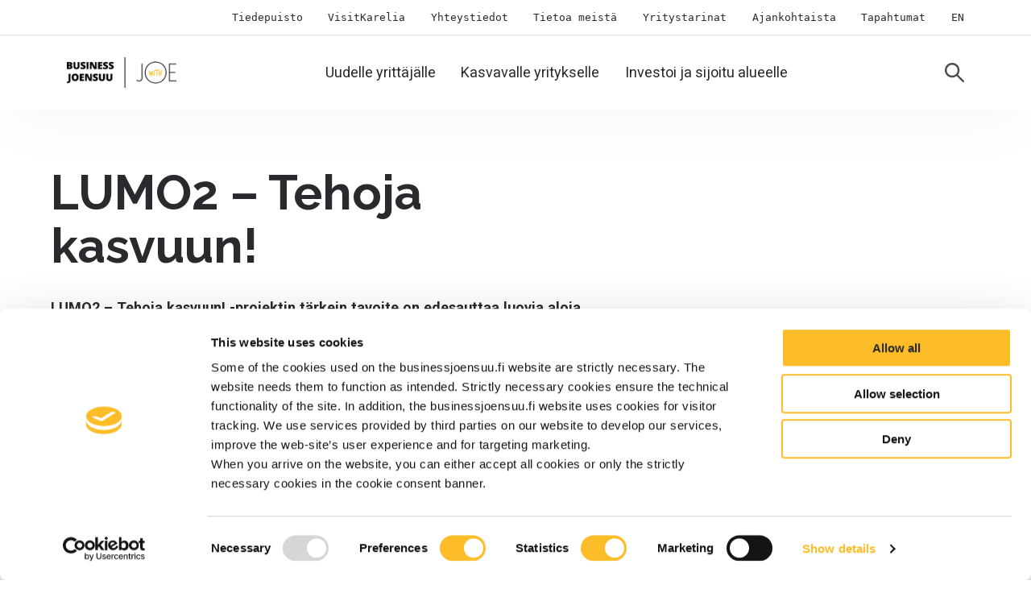

--- FILE ---
content_type: text/html; charset=UTF-8
request_url: https://businessjoensuu.fi/tietoa-meista/projektit/lumo2-tehoja-kasvuun
body_size: 14166
content:
<html lang="fi"><head><style>
  :root {
    --template-color-theme-accent: #FCBD29
  }
</style>


  
    <script id="Cookiebot" src="https://consent.cookiebot.com/uc.js" data-cbid="1d3d200a-bc20-4c0c-b013-74b5a09b3d83" data-blockingmode="auto" type="text/javascript"></script>
    <meta charset="utf-8">
    <title>LUMO2 – Tehoja kasvuun! | Business Joensuu</title>
    <link rel="shortcut icon" href="https://businessjoensuu.fi/hubfs/Logot/bjoe_favicon-image_16x16.jpg">
    <meta name="description" content="LUMO2 – Tehoja kasvuun! -projektin tärkein tavoite on edesauttaa luovia aloja muun muassa uusien tuotteiden ja palveluiden syntymisessä.">
    
    
    
      
    
    
    
    <meta name="viewport" content="width=device-width, initial-scale=1">

    
    <meta property="og:description" content="LUMO2 – Tehoja kasvuun! -projektin tärkein tavoite on edesauttaa luovia aloja muun muassa uusien tuotteiden ja palveluiden syntymisessä.">
    <meta property="og:title" content="LUMO2 – Tehoja kasvuun! | Business Joensuu">
    <meta name="twitter:description" content="LUMO2 – Tehoja kasvuun! -projektin tärkein tavoite on edesauttaa luovia aloja muun muassa uusien tuotteiden ja palveluiden syntymisessä.">
    <meta name="twitter:title" content="LUMO2 – Tehoja kasvuun! | Business Joensuu">

    

    
    <style>
a.cta_button{-moz-box-sizing:content-box !important;-webkit-box-sizing:content-box !important;box-sizing:content-box !important;vertical-align:middle}.hs-breadcrumb-menu{list-style-type:none;margin:0px 0px 0px 0px;padding:0px 0px 0px 0px}.hs-breadcrumb-menu-item{float:left;padding:10px 0px 10px 10px}.hs-breadcrumb-menu-divider:before{content:'›';padding-left:10px}.hs-featured-image-link{border:0}.hs-featured-image{float:right;margin:0 0 20px 20px;max-width:50%}@media (max-width: 568px){.hs-featured-image{float:none;margin:0;width:100%;max-width:100%}}.hs-screen-reader-text{clip:rect(1px, 1px, 1px, 1px);height:1px;overflow:hidden;position:absolute !important;width:1px}
</style>

<link rel="stylesheet" href="https://businessjoensuu.fi/hubfs/hub_generated/template_assets/1/53703879924/1768393261275/template_main.min.css">
<link rel="stylesheet" href="https://businessjoensuu.fi/hubfs/hub_generated/template_assets/1/54338740720/1768393256959/template_subpage.min.css">
<link rel="stylesheet" href="https://businessjoensuu.fi/hubfs/hub_generated/module_assets/1/53968014280/1762937733127/module_hero.min.css">

    <style>
    #hs_cos_wrapper_hero .aa-hero { background-color:#ffffff; }

#hs_cos_wrapper_hero .aa-hero .button-wrapper {}

#hs_cos_wrapper_hero .aa-hero .button { background-color:#2A2A2A; }

    </style>

<link rel="stylesheet" href="https://businessjoensuu.fi/hubfs/hub_generated/module_assets/1/53893532381/1762937627816/module_breadcrumb.min.css">
<link rel="stylesheet" href="https://businessjoensuu.fi/hubfs/hub_generated/module_assets/1/53773559800/1762937728164/module_heading.min.css">

  <style>
    #hs_cos_wrapper_heading .aa-heading {
  text-align:LEFT;
  margin-bottom:30px;
}

  </style>


  <style>
    #hs_cos_wrapper_main_rich_text .aa-rich-text { text-align:LEFT; }

#hs_cos_wrapper_main_rich_text .aa-rich-text {}

  </style>

<link rel="stylesheet" href="https://businessjoensuu.fi/hubfs/hub_generated/module_assets/1/54401004785/1762937990914/module_text-liftup-grid.min.css">
<link rel="stylesheet" href="https://businessjoensuu.fi/hubfs/hub_generated/module_assets/1/79289129209/1762937943063/module_repeatable-text-boxes-logos.min.css">
<link rel="stylesheet" href="https://businessjoensuu.fi/hubfs/hub_generated/module_assets/1/54344707313/1762937663585/module_contact-people.min.css">
<link rel="stylesheet" href="https://businessjoensuu.fi/hubfs/hub_generated/module_assets/1/54397085398/1762937937856/module_repeatable-text-boxes.min.css">
<link rel="stylesheet" href="https://businessjoensuu.fi/hubfs/hub_generated/module_assets/1/53818247663/1763451530228/module_order-newsletter.min.css">

  <style>
    #hs_cos_wrapper_menu-secondary .menu .menu__submenu {}

@media (min-width:767px) {
  #hs_cos_wrapper_menu-secondary .menu__submenu--level-2>.menu__item:first-child:before {}
}

#hs_cos_wrapper_menu-secondary .menu__submenu .menu__link,
#hs_cos_wrapper_menu-secondary .menu__submenu .menu__link:hover,
#hs_cos_wrapper_menu-secondary .menu__submenu .menu__link:focus {}

#hs_cos_wrapper_menu-secondary .menu__submenu .menu__child-toggle-icon,
#hs_cos_wrapper_menu-secondary .menu__submenu .menu__child-toggle-icon:hover,
#hs_cos_wrapper_menu-secondary .menu__submenu .menu__child-toggle-icon:focus {}

  </style>


  <style>
    #hs_cos_wrapper_menu-primary .menu .menu__submenu {}

@media (min-width:767px) {
  #hs_cos_wrapper_menu-primary .menu__submenu--level-2>.menu__item:first-child:before {}
}

#hs_cos_wrapper_menu-primary .menu__submenu .menu__link,
#hs_cos_wrapper_menu-primary .menu__submenu .menu__link:hover,
#hs_cos_wrapper_menu-primary .menu__submenu .menu__link:focus {}

#hs_cos_wrapper_menu-primary .menu__submenu .menu__child-toggle-icon,
#hs_cos_wrapper_menu-primary .menu__submenu .menu__child-toggle-icon:hover,
#hs_cos_wrapper_menu-primary .menu__submenu .menu__child-toggle-icon:focus {}

  </style>


  <style>
    #hs_cos_wrapper_module_16645592707084 .aa-rich-text { text-align:LEFT; }

#hs_cos_wrapper_module_16645592707084 .aa-rich-text {}

  </style>

<link rel="stylesheet" href="https://businessjoensuu.fi/hubfs/hub_generated/module_assets/1/53704224189/1744348101406/module_social-follow.min.css">

  <style>
    #hs_cos_wrapper_module_16648012336762 .social-links {}

#hs_cos_wrapper_module_16648012336762 .social-links__link {}

#hs_cos_wrapper_module_16648012336762 .social-links__icon {}

#hs_cos_wrapper_module_16648012336762 .social-links__icon svg { fill:#2A2A2E; }

  </style>


  <style>
    #hs_cos_wrapper_footer_bottom_extra_text .aa-rich-text { text-align:LEFT; }

#hs_cos_wrapper_footer_bottom_extra_text .aa-rich-text {}

  </style>

<style>
  @font-face {
    font-family: "Raleway";
    font-weight: 700;
    font-style: normal;
    font-display: swap;
    src: url("/_hcms/googlefonts/Raleway/700.woff2") format("woff2"), url("/_hcms/googlefonts/Raleway/700.woff") format("woff");
  }
  @font-face {
    font-family: "Raleway";
    font-weight: 600;
    font-style: normal;
    font-display: swap;
    src: url("/_hcms/googlefonts/Raleway/600.woff2") format("woff2"), url("/_hcms/googlefonts/Raleway/600.woff") format("woff");
  }
  @font-face {
    font-family: "Raleway";
    font-weight: 400;
    font-style: normal;
    font-display: swap;
    src: url("/_hcms/googlefonts/Raleway/regular.woff2") format("woff2"), url("/_hcms/googlefonts/Raleway/regular.woff") format("woff");
  }
  @font-face {
    font-family: "Raleway";
    font-weight: 700;
    font-style: normal;
    font-display: swap;
    src: url("/_hcms/googlefonts/Raleway/700.woff2") format("woff2"), url("/_hcms/googlefonts/Raleway/700.woff") format("woff");
  }
  @font-face {
    font-family: "Roboto";
    font-weight: 400;
    font-style: normal;
    font-display: swap;
    src: url("/_hcms/googlefonts/Roboto/regular.woff2") format("woff2"), url("/_hcms/googlefonts/Roboto/regular.woff") format("woff");
  }
  @font-face {
    font-family: "Roboto";
    font-weight: 700;
    font-style: normal;
    font-display: swap;
    src: url("/_hcms/googlefonts/Roboto/700.woff2") format("woff2"), url("/_hcms/googlefonts/Roboto/700.woff") format("woff");
  }
</style>

    

    
<!--  Added by GoogleTagManager integration -->
<script>
var _hsp = window._hsp = window._hsp || [];
window.dataLayer = window.dataLayer || [];
function gtag(){dataLayer.push(arguments);}

var useGoogleConsentModeV2 = true;
var waitForUpdateMillis = 1000;



var hsLoadGtm = function loadGtm() {
    if(window._hsGtmLoadOnce) {
      return;
    }

    if (useGoogleConsentModeV2) {

      gtag('set','developer_id.dZTQ1Zm',true);

      gtag('consent', 'default', {
      'ad_storage': 'denied',
      'analytics_storage': 'denied',
      'ad_user_data': 'denied',
      'ad_personalization': 'denied',
      'wait_for_update': waitForUpdateMillis
      });

      _hsp.push(['useGoogleConsentModeV2'])
    }

    (function(w,d,s,l,i){w[l]=w[l]||[];w[l].push({'gtm.start':
    new Date().getTime(),event:'gtm.js'});var f=d.getElementsByTagName(s)[0],
    j=d.createElement(s),dl=l!='dataLayer'?'&l='+l:'';j.async=true;j.src=
    'https://www.googletagmanager.com/gtm.js?id='+i+dl;f.parentNode.insertBefore(j,f);
    })(window,document,'script','dataLayer','GTM-5V7QDH4');

    window._hsGtmLoadOnce = true;
};

_hsp.push(['addPrivacyConsentListener', function(consent){
  if(consent.allowed || (consent.categories && consent.categories.analytics)){
    hsLoadGtm();
  }
}]);

</script>

<!-- /Added by GoogleTagManager integration -->

    <link rel="canonical" href="https://businessjoensuu.fi/tietoa-meista/projektit/lumo2-tehoja-kasvuun">

<script data-hs-allowed="true" src="/_hcms/forms/v2.js" type="text/javascript" data-cookieconsent="ignore"></script>
<meta property="og:image" content="https://businessjoensuu.fi/hubfs/bjoe_og-image_1280x630.png">
<meta property="og:image:width" content="1280">
<meta property="og:image:height" content="630">
<meta property="og:image:alt" content="Logo | Business Joensuu">
<meta name="twitter:image" content="https://businessjoensuu.fi/hubfs/bjoe_og-image_1280x630.png">
<meta name="twitter:image:alt" content="Logo | Business Joensuu">

<meta property="og:url" content="https://businessjoensuu.fi/tietoa-meista/projektit/lumo2-tehoja-kasvuun">
<meta name="twitter:card" content="summary_large_image">
<meta http-equiv="content-language" content="fi">






  <meta name="generator" content="HubSpot"></head>
  <body>
<!--  Added by GoogleTagManager integration -->
<noscript><iframe src="https://www.googletagmanager.com/ns.html?id=GTM-5V7QDH4" height="0" width="0" style="display:none;visibility:hidden"></iframe></noscript>

<!-- /Added by GoogleTagManager integration -->

    <div class="body-wrapper   hs-content-id-64798385128 hs-site-page page ">
      
        <div data-global-resource-path="business-joensuu-theme-2022/templates/partials/header.html"><header class="header">

  

  <a href="#main-content" class="header__skip">Ohita valikko</a>

  
  <div class="header__mobile">
    <div class="header__container content-wrapper">
      <div class="header__logo header__logo--main menu--mobile">
        <div id="hs_cos_wrapper_site_logo" class="hs_cos_wrapper hs_cos_wrapper_widget hs_cos_wrapper_type_module widget-type-logo" style="" data-hs-cos-general-type="widget" data-hs-cos-type="module">
  






















  
  <span id="hs_cos_wrapper_site_logo_hs_logo_widget" class="hs_cos_wrapper hs_cos_wrapper_widget hs_cos_wrapper_type_logo" style="" data-hs-cos-general-type="widget" data-hs-cos-type="logo"><a href="//businessjoensuu.fi" id="hs-link-site_logo_hs_logo_widget" style="border-width:0px;border:0px;"><img src="https://businessjoensuu.fi/hs-fs/hubfs/01_BJOE_musta-keltainen-1.png?width=160&amp;height=45&amp;name=01_BJOE_musta-keltainen-1.png" class="hs-image-widget " height="45" style="height: auto;width:160px;border-width:0px;border:0px;" width="160" alt="Business Joensuu" title="Business Joensuu" srcset="https://businessjoensuu.fi/hs-fs/hubfs/01_BJOE_musta-keltainen-1.png?width=80&amp;height=23&amp;name=01_BJOE_musta-keltainen-1.png 80w, https://businessjoensuu.fi/hs-fs/hubfs/01_BJOE_musta-keltainen-1.png?width=160&amp;height=45&amp;name=01_BJOE_musta-keltainen-1.png 160w, https://businessjoensuu.fi/hs-fs/hubfs/01_BJOE_musta-keltainen-1.png?width=240&amp;height=68&amp;name=01_BJOE_musta-keltainen-1.png 240w, https://businessjoensuu.fi/hs-fs/hubfs/01_BJOE_musta-keltainen-1.png?width=320&amp;height=90&amp;name=01_BJOE_musta-keltainen-1.png 320w, https://businessjoensuu.fi/hs-fs/hubfs/01_BJOE_musta-keltainen-1.png?width=400&amp;height=113&amp;name=01_BJOE_musta-keltainen-1.png 400w, https://businessjoensuu.fi/hs-fs/hubfs/01_BJOE_musta-keltainen-1.png?width=480&amp;height=135&amp;name=01_BJOE_musta-keltainen-1.png 480w" sizes="(max-width: 160px) 100vw, 160px"></a></span>
</div>
      </div>
      <div class="header__mobile-trigger">
        <button class="no-button open-menu">
          <span class="show-for-sr">Avaa mobiilinavigaatio</span>
          <svg width="16" height="14" viewbox="0 0 16 14" fill="none" xmlns="http://www.w3.org/2000/svg">
            <rect width="16" height="2" fill="#2A2A2E" />
            <rect y="6" width="16" height="2" fill="#2A2A2E" />
            <rect y="12" width="16" height="2" fill="#2A2A2E" />
          </svg>
        </button>  
        <button class="no-button close-menu">
          <span class="show-for-sr">Close mobiilinavigaatio</span>
          <svg width="26" height="26" viewbox="0 0 26 26" fill="none" xmlns="http://www.w3.org/2000/svg">
            <path d="M18.5385 6.08265L12.7279 11.8932L6.91735 6.08265L5.81057 7.18943L11.6211 13L5.81057 18.8106L6.91735 19.9173L12.7279 14.1068L18.5385 19.9173L19.6453 18.8106L13.8347 13L19.6453 7.18943L18.5385 6.08265Z" fill="black" />
          </svg>          
        </button>  
      </div>
      <div class="header__search header--element">
        <a href="/hs-search-results">
          <span class="show-for-sr">Siirry hakusivulle</span>
          <svg alt="" aria-hidden="true" focusable="false" width="24" height="24" xmlns="http://www.w3.org/2000/svg" xmlns:xlink="http://www.w3.org/1999/xlink"><defs><path d="M9.139 15.893a6.761 6.761 0 0 1-6.755-6.754 6.763 6.763 0 0 1 6.755-6.755 6.762 6.762 0 0 1 6.754 6.755 6.76 6.76 0 0 1-6.754 6.754M9.139 0c5.039 0 9.137 4.1 9.137 9.14 0 2.09-.705 4.018-1.89 5.56l7.265 7.265a1.192 1.192 0 0 1-1.686 1.686L14.7 16.385a9.093 9.093 0 0 1-5.561 1.891C4.099 18.276 0 14.178 0 9.14 0 4.1 4.1 0 9.139 0Z" id="a" /></defs><use fill="#494A52" xlink:href="#a" fill-rule="evenodd" /></svg>
        </a>
      </div>
    </div>
  </div>

  <div class="header__main-content">
    
    
    <div class="header__top menu--desktop">
      <div class="header__container content-wrapper">
        <div id="hs_cos_wrapper_menu-secondary" class="hs_cos_wrapper hs_cos_wrapper_widget hs_cos_wrapper_type_module" style="" data-hs-cos-general-type="widget" data-hs-cos-type="module">









<nav class="menu menu--secondary menu--desktop" aria-label="Main menu">
  <ul class="menu__wrapper no-list">
    
    

  

  

  
    
    <li class="menu__item menu__item--depth-1 menu__item--has-submenu hs-skip-lang-url-rewrite">
      
        
          
          <button class="menu__link menu__link--toggle no-button" aria-label="Avaa alavalikko: Tiedepuisto" aria-haspopup="true" aria-expanded="false">Tiedepuisto</button>
        
      
      
        

          

          <ul class="menu__submenu menu__submenu--level-2 no-list">
            
            
              
    <li class="menu__item menu__item--depth-2  hs-skip-lang-url-rewrite">
      
        <a class="menu__link   " href="https://tiedepuisto.fi/toimitilat-joensuu">Vapaat toimitilat ja toimitilapalvelut</a>
      
      
    </li>
  
            
              
    <li class="menu__item menu__item--depth-2  hs-skip-lang-url-rewrite">
      
        <a class="menu__link   " href="https://tiedepuisto.fi/kokous-ja-juhlatilat-joensuu">Kokous- ja juhlatilat</a>
      
      
    </li>
  
            
              
    <li class="menu__item menu__item--depth-2  hs-skip-lang-url-rewrite">
      
        <a class="menu__link   " href="https://tiedepuisto.fi/coworking-tyotila-joensuu">Coworking-tilat</a>
      
      
    </li>
  
            
              
    <li class="menu__item menu__item--depth-2  hs-skip-lang-url-rewrite">
      
        <a class="menu__link   " href="https://tiedepuisto.fi/joustotila-toimistotilat-joensuu">Joustotila</a>
      
      
    </li>
  
            
              
    <li class="menu__item menu__item--depth-2  hs-skip-lang-url-rewrite">
      
        <a class="menu__link   " href="https://tiedepuisto.fi/vastuullisuus">Vastuullisuus Tiedepuistossa</a>
      
      
    </li>
  
            
          </ul>
          
      
    </li>
  
  
    
    <li class="menu__item menu__item--depth-1 menu__item--has-submenu hs-skip-lang-url-rewrite">
      
        
          
          <button class="menu__link menu__link--toggle no-button" aria-label="Avaa alavalikko: VisitKarelia" aria-haspopup="true" aria-expanded="false">VisitKarelia</button>
        
      
      
        

          

          <ul class="menu__submenu menu__submenu--level-2 no-list">
            
            
              
    <li class="menu__item menu__item--depth-2  hs-skip-lang-url-rewrite">
      
        <a class="menu__link   " href="https://www.visitkarelia.fi/" target="_blank" rel="noopener">Matkailijoille</a>
      
      
    </li>
  
            
              
    <li class="menu__item menu__item--depth-2  hs-skip-lang-url-rewrite">
      
        <a class="menu__link   " href="https://dmo.visitkarelia.fi/" target="_blank" rel="noopener">Ammattilaisille</a>
      
      
    </li>
  
            
          </ul>
          
      
    </li>
  
  
    
    <li class="menu__item menu__item--depth-1 menu__item--has-submenu hs-skip-lang-url-rewrite">
      
        
          
          <button class="menu__link menu__link--toggle no-button" aria-label="Avaa alavalikko: Yhteystiedot" aria-haspopup="true" aria-expanded="false">Yhteystiedot</button>
        
      
      
        

          

          <ul class="menu__submenu menu__submenu--level-2 no-list">
            
            
              
    <li class="menu__item menu__item--depth-2  hs-skip-lang-url-rewrite">
      
        <a class="menu__link   " href="https://businessjoensuu.fi/yhteystiedot#henkilosto">Henkilöstö</a>
      
      
    </li>
  
            
              
    <li class="menu__item menu__item--depth-2  hs-skip-lang-url-rewrite">
      
        <a class="menu__link   " href="https://businessjoensuu.fi/yhteystiedot#toimipisteet-ja-postitusosoite">Toimipisteet ja postitusosoite</a>
      
      
    </li>
  
            
              
    <li class="menu__item menu__item--depth-2  hs-skip-lang-url-rewrite">
      
        <a class="menu__link   " href="https://businessjoensuu.fi/yhteystiedot#laskutusosoite">Laskutusosoite</a>
      
      
    </li>
  
            
              
    <li class="menu__item menu__item--depth-2  hs-skip-lang-url-rewrite">
      
        <a class="menu__link   " href="https://businessjoensuu.fi/yhteystiedot#saapuminen-tiedepuistolle">Saapuminen Tiedepuistolle</a>
      
      
    </li>
  
            
          </ul>
          
      
    </li>
  
  
    
    <li class="menu__item menu__item--depth-1 menu__item--has-submenu hs-skip-lang-url-rewrite">
      
        
          
          <button class="menu__link menu__link--toggle no-button" aria-label="Avaa alavalikko: Tietoa meistä" aria-haspopup="true" aria-expanded="false">Tietoa meistä</button>
        
      
      
        

          

          <ul class="menu__submenu menu__submenu--level-2 no-list">
            
            
              
    <li class="menu__item menu__item--depth-2  hs-skip-lang-url-rewrite">
      
        <a class="menu__link   " href="https://businessjoensuu.fi/tietoa-meista">Business Joensuu</a>
      
      
    </li>
  
            
              
    <li class="menu__item menu__item--depth-2  hs-skip-lang-url-rewrite">
      
        <a class="menu__link   " href="https://businessjoensuu.fi/tietoa-meista#rekrytointi">Rekrytointi</a>
      
      
    </li>
  
            
              
    <li class="menu__item menu__item--depth-2  hs-skip-lang-url-rewrite">
      
        <a class="menu__link   " href="https://businessjoensuu.fi/tietoa-meista#medialle">Medialle</a>
      
      
    </li>
  
            
              
    <li class="menu__item menu__item--depth-2  hs-skip-lang-url-rewrite">
      
        <a class="menu__link   " href="https://businessjoensuu.fi/tietoa-meista/projektit">Tutustu projekteihin</a>
      
      
    </li>
  
            
          </ul>
          
      
    </li>
  
  
    
    <li class="menu__item menu__item--depth-1  hs-skip-lang-url-rewrite">
      
        <a class="menu__link   " href="https://businessjoensuu.fi/yritystarinat">Yritystarinat</a>
      
      
    </li>
  
  
    
    <li class="menu__item menu__item--depth-1 menu__item--has-submenu hs-skip-lang-url-rewrite">
      
        
          
          <button class="menu__link menu__link--toggle no-button" aria-label="Avaa alavalikko: Ajankohtaista" aria-haspopup="true" aria-expanded="false">Ajankohtaista</button>
        
      
      
        

          

          <ul class="menu__submenu menu__submenu--level-2 no-list">
            
            
              
    <li class="menu__item menu__item--depth-2  hs-skip-lang-url-rewrite">
      
        <a class="menu__link   " href="https://businessjoensuu.fi/ajankohtaista">Uutiset</a>
      
      
    </li>
  
            
              
    <li class="menu__item menu__item--depth-2  hs-skip-lang-url-rewrite">
      
        <a class="menu__link   " href="https://businessjoensuu.fi/en/sohjo">SOHJO Business Event 2026</a>
      
      
    </li>
  
            
              
    <li class="menu__item menu__item--depth-2  hs-skip-lang-url-rewrite">
      
        <a class="menu__link   " href="https://businessjoensuu.fi/yrityskuiskaajat">Yrityskuiskaajat tukena yrityksesi kasvussa Joensuussa</a>
      
      
    </li>
  
            
              
    <li class="menu__item menu__item--depth-2  hs-skip-lang-url-rewrite">
      
        <a class="menu__link   " href="https://businessjoensuu.fi/suomen-helpoin-yrityskaupunki">Suomen helpoin yrityskaupunki</a>
      
      
    </li>
  
            
              
    <li class="menu__item menu__item--depth-2  hs-skip-lang-url-rewrite">
      
        <a class="menu__link   " href="https://businessjoensuu.fi/maksuton-hilma-neuvonta-yrittajille">Maksuton Hilma-neuvonta yrittäjille</a>
      
      
    </li>
  
            
              
    <li class="menu__item menu__item--depth-2  hs-skip-lang-url-rewrite">
      
        <a class="menu__link   " href="https://businessjoensuu.fi/julkisten-hankintojen-kymmenottelu">Julkisten hankintojen kymmenottelu</a>
      
      
    </li>
  
            
              
    <li class="menu__item menu__item--depth-2  hs-skip-lang-url-rewrite">
      
        <a class="menu__link   " href="https://businessjoensuu.fi/ely-keskuksen-yritysrahoitus">ELY-keskuksen yritysrahoitus</a>
      
      
    </li>
  
            
              
    <li class="menu__item menu__item--depth-2  hs-skip-lang-url-rewrite">
      
        <a class="menu__link   " href="https://businessjoensuu.fi/joensuulaiseksi">Joensuulaiseksi</a>
      
      
    </li>
  
            
              
    <li class="menu__item menu__item--depth-2  hs-skip-lang-url-rewrite">
      
        <a class="menu__link   " href="https://businessjoensuu.fi/kuntalisa">Työllistämisen kuntalisä</a>
      
      
    </li>
  
            
              
    <li class="menu__item menu__item--depth-2  hs-skip-lang-url-rewrite">
      
        <a class="menu__link   " href="https://businessjoensuu.fi/palvelut/palveluita-liperin-yritysten-kasvun-tueksi">Palvelut Liperin yrityksille</a>
      
      
    </li>
  
            
          </ul>
          
      
    </li>
  
  
    
    <li class="menu__item menu__item--depth-1  hs-skip-lang-url-rewrite">
      
        <a class="menu__link   " href="https://businessjoensuu.fi/tapahtumat">Tapahtumat</a>
      
      
    </li>
  
  


  </ul>
</nav>



<nav class="menu menu--secondary menu--mobile" aria-label="Main menu">
  <ul class="menu__wrapper no-list">
    
    

  

  

  
    
    <li class="menu__item menu__item--depth-1 menu__item--has-submenu hs-skip-lang-url-rewrite">
      
        
          
          <button class="menu__link menu__link--toggle no-button" aria-label="Avaa alavalikko: Tiedepuisto" aria-haspopup="true" aria-expanded="false">Tiedepuisto</button>
        
      
      
        

          
          <div class="menu__child-toggle">
            <span class="menu__child-toggle-icon"></span>
          </div>
          

          <ul class="menu__submenu menu__submenu--level-2 no-list">
            
            
              
    <li class="menu__item menu__item--depth-2  hs-skip-lang-url-rewrite">
      
        <a class="menu__link   " href="https://tiedepuisto.fi/toimitilat-joensuu">Vapaat toimitilat ja toimitilapalvelut</a>
      
      
    </li>
  
            
              
    <li class="menu__item menu__item--depth-2  hs-skip-lang-url-rewrite">
      
        <a class="menu__link   " href="https://tiedepuisto.fi/kokous-ja-juhlatilat-joensuu">Kokous- ja juhlatilat</a>
      
      
    </li>
  
            
              
    <li class="menu__item menu__item--depth-2  hs-skip-lang-url-rewrite">
      
        <a class="menu__link   " href="https://tiedepuisto.fi/coworking-tyotila-joensuu">Coworking-tilat</a>
      
      
    </li>
  
            
              
    <li class="menu__item menu__item--depth-2  hs-skip-lang-url-rewrite">
      
        <a class="menu__link   " href="https://tiedepuisto.fi/joustotila-toimistotilat-joensuu">Joustotila</a>
      
      
    </li>
  
            
              
    <li class="menu__item menu__item--depth-2  hs-skip-lang-url-rewrite">
      
        <a class="menu__link   " href="https://tiedepuisto.fi/vastuullisuus">Vastuullisuus Tiedepuistossa</a>
      
      
    </li>
  
            
          </ul>
          
      
    </li>
  
  
    
    <li class="menu__item menu__item--depth-1 menu__item--has-submenu hs-skip-lang-url-rewrite">
      
        
          
          <button class="menu__link menu__link--toggle no-button" aria-label="Avaa alavalikko: VisitKarelia" aria-haspopup="true" aria-expanded="false">VisitKarelia</button>
        
      
      
        

          
          <div class="menu__child-toggle">
            <span class="menu__child-toggle-icon"></span>
          </div>
          

          <ul class="menu__submenu menu__submenu--level-2 no-list">
            
            
              
    <li class="menu__item menu__item--depth-2  hs-skip-lang-url-rewrite">
      
        <a class="menu__link   " href="https://www.visitkarelia.fi/" target="_blank" rel="noopener">Matkailijoille</a>
      
      
    </li>
  
            
              
    <li class="menu__item menu__item--depth-2  hs-skip-lang-url-rewrite">
      
        <a class="menu__link   " href="https://dmo.visitkarelia.fi/" target="_blank" rel="noopener">Ammattilaisille</a>
      
      
    </li>
  
            
          </ul>
          
      
    </li>
  
  
    
    <li class="menu__item menu__item--depth-1 menu__item--has-submenu hs-skip-lang-url-rewrite">
      
        
          
          <button class="menu__link menu__link--toggle no-button" aria-label="Avaa alavalikko: Yhteystiedot" aria-haspopup="true" aria-expanded="false">Yhteystiedot</button>
        
      
      
        

          
          <div class="menu__child-toggle">
            <span class="menu__child-toggle-icon"></span>
          </div>
          

          <ul class="menu__submenu menu__submenu--level-2 no-list">
            
            
              
    <li class="menu__item menu__item--depth-2  hs-skip-lang-url-rewrite">
      
        <a class="menu__link   " href="https://businessjoensuu.fi/yhteystiedot#henkilosto">Henkilöstö</a>
      
      
    </li>
  
            
              
    <li class="menu__item menu__item--depth-2  hs-skip-lang-url-rewrite">
      
        <a class="menu__link   " href="https://businessjoensuu.fi/yhteystiedot#toimipisteet-ja-postitusosoite">Toimipisteet ja postitusosoite</a>
      
      
    </li>
  
            
              
    <li class="menu__item menu__item--depth-2  hs-skip-lang-url-rewrite">
      
        <a class="menu__link   " href="https://businessjoensuu.fi/yhteystiedot#laskutusosoite">Laskutusosoite</a>
      
      
    </li>
  
            
              
    <li class="menu__item menu__item--depth-2  hs-skip-lang-url-rewrite">
      
        <a class="menu__link   " href="https://businessjoensuu.fi/yhteystiedot#saapuminen-tiedepuistolle">Saapuminen Tiedepuistolle</a>
      
      
    </li>
  
            
          </ul>
          
      
    </li>
  
  
    
    <li class="menu__item menu__item--depth-1 menu__item--has-submenu hs-skip-lang-url-rewrite">
      
        
          
          <button class="menu__link menu__link--toggle no-button" aria-label="Avaa alavalikko: Tietoa meistä" aria-haspopup="true" aria-expanded="false">Tietoa meistä</button>
        
      
      
        

          
          <div class="menu__child-toggle">
            <span class="menu__child-toggle-icon"></span>
          </div>
          

          <ul class="menu__submenu menu__submenu--level-2 no-list">
            
            
              
    <li class="menu__item menu__item--depth-2  hs-skip-lang-url-rewrite">
      
        <a class="menu__link   " href="https://businessjoensuu.fi/tietoa-meista">Business Joensuu</a>
      
      
    </li>
  
            
              
    <li class="menu__item menu__item--depth-2  hs-skip-lang-url-rewrite">
      
        <a class="menu__link   " href="https://businessjoensuu.fi/tietoa-meista#rekrytointi">Rekrytointi</a>
      
      
    </li>
  
            
              
    <li class="menu__item menu__item--depth-2  hs-skip-lang-url-rewrite">
      
        <a class="menu__link   " href="https://businessjoensuu.fi/tietoa-meista#medialle">Medialle</a>
      
      
    </li>
  
            
              
    <li class="menu__item menu__item--depth-2  hs-skip-lang-url-rewrite">
      
        <a class="menu__link   " href="https://businessjoensuu.fi/tietoa-meista/projektit">Tutustu projekteihin</a>
      
      
    </li>
  
            
          </ul>
          
      
    </li>
  
  
    
    <li class="menu__item menu__item--depth-1  hs-skip-lang-url-rewrite">
      
        <a class="menu__link   " href="https://businessjoensuu.fi/yritystarinat">Yritystarinat</a>
      
      
    </li>
  
  
    
    <li class="menu__item menu__item--depth-1 menu__item--has-submenu hs-skip-lang-url-rewrite">
      
        
          
          <button class="menu__link menu__link--toggle no-button" aria-label="Avaa alavalikko: Ajankohtaista" aria-haspopup="true" aria-expanded="false">Ajankohtaista</button>
        
      
      
        

          
          <div class="menu__child-toggle">
            <span class="menu__child-toggle-icon"></span>
          </div>
          

          <ul class="menu__submenu menu__submenu--level-2 no-list">
            
            
              
    <li class="menu__item menu__item--depth-2  hs-skip-lang-url-rewrite">
      
        <a class="menu__link   " href="https://businessjoensuu.fi/ajankohtaista">Uutiset</a>
      
      
    </li>
  
            
              
    <li class="menu__item menu__item--depth-2  hs-skip-lang-url-rewrite">
      
        <a class="menu__link   " href="https://businessjoensuu.fi/en/sohjo">SOHJO Business Event 2026</a>
      
      
    </li>
  
            
              
    <li class="menu__item menu__item--depth-2  hs-skip-lang-url-rewrite">
      
        <a class="menu__link   " href="https://businessjoensuu.fi/yrityskuiskaajat">Yrityskuiskaajat tukena yrityksesi kasvussa Joensuussa</a>
      
      
    </li>
  
            
              
    <li class="menu__item menu__item--depth-2  hs-skip-lang-url-rewrite">
      
        <a class="menu__link   " href="https://businessjoensuu.fi/suomen-helpoin-yrityskaupunki">Suomen helpoin yrityskaupunki</a>
      
      
    </li>
  
            
              
    <li class="menu__item menu__item--depth-2  hs-skip-lang-url-rewrite">
      
        <a class="menu__link   " href="https://businessjoensuu.fi/maksuton-hilma-neuvonta-yrittajille">Maksuton Hilma-neuvonta yrittäjille</a>
      
      
    </li>
  
            
              
    <li class="menu__item menu__item--depth-2  hs-skip-lang-url-rewrite">
      
        <a class="menu__link   " href="https://businessjoensuu.fi/julkisten-hankintojen-kymmenottelu">Julkisten hankintojen kymmenottelu</a>
      
      
    </li>
  
            
              
    <li class="menu__item menu__item--depth-2  hs-skip-lang-url-rewrite">
      
        <a class="menu__link   " href="https://businessjoensuu.fi/ely-keskuksen-yritysrahoitus">ELY-keskuksen yritysrahoitus</a>
      
      
    </li>
  
            
              
    <li class="menu__item menu__item--depth-2  hs-skip-lang-url-rewrite">
      
        <a class="menu__link   " href="https://businessjoensuu.fi/joensuulaiseksi">Joensuulaiseksi</a>
      
      
    </li>
  
            
              
    <li class="menu__item menu__item--depth-2  hs-skip-lang-url-rewrite">
      
        <a class="menu__link   " href="https://businessjoensuu.fi/kuntalisa">Työllistämisen kuntalisä</a>
      
      
    </li>
  
            
              
    <li class="menu__item menu__item--depth-2  hs-skip-lang-url-rewrite">
      
        <a class="menu__link   " href="https://businessjoensuu.fi/palvelut/palveluita-liperin-yritysten-kasvun-tueksi">Palvelut Liperin yrityksille</a>
      
      
    </li>
  
            
          </ul>
          
      
    </li>
  
  
    
    <li class="menu__item menu__item--depth-1  hs-skip-lang-url-rewrite">
      
        <a class="menu__link   " href="https://businessjoensuu.fi/tapahtumat">Tapahtumat</a>
      
      
    </li>
  
  


  </ul>
</nav></div>
        <div class="header__language-switcher header--element">
          
          
          

          
            
          
            
              
              
                
              
              <a class="header__language-switcher--link" data-language="en" href="/en">en</a>
            
          
        </div>
      </div>
    </div>
    
    <div class="header__bottom menu--desktop">
      <div class="header__container content-wrapper">
        
        <div class="header__logo header__logo--main menu--desktop">
          <div id="hs_cos_wrapper_site_logo" class="hs_cos_wrapper hs_cos_wrapper_widget hs_cos_wrapper_type_module widget-type-logo" style="" data-hs-cos-general-type="widget" data-hs-cos-type="module">
  






















  
  <span id="hs_cos_wrapper_site_logo_hs_logo_widget" class="hs_cos_wrapper hs_cos_wrapper_widget hs_cos_wrapper_type_logo" style="" data-hs-cos-general-type="widget" data-hs-cos-type="logo"><a href="//businessjoensuu.fi" id="hs-link-site_logo_hs_logo_widget" style="border-width:0px;border:0px;"><img src="https://businessjoensuu.fi/hs-fs/hubfs/01_BJOE_musta-keltainen-1.png?width=160&amp;height=45&amp;name=01_BJOE_musta-keltainen-1.png" class="hs-image-widget " height="45" style="height: auto;width:160px;border-width:0px;border:0px;" width="160" alt="Business Joensuu" title="Business Joensuu" srcset="https://businessjoensuu.fi/hs-fs/hubfs/01_BJOE_musta-keltainen-1.png?width=80&amp;height=23&amp;name=01_BJOE_musta-keltainen-1.png 80w, https://businessjoensuu.fi/hs-fs/hubfs/01_BJOE_musta-keltainen-1.png?width=160&amp;height=45&amp;name=01_BJOE_musta-keltainen-1.png 160w, https://businessjoensuu.fi/hs-fs/hubfs/01_BJOE_musta-keltainen-1.png?width=240&amp;height=68&amp;name=01_BJOE_musta-keltainen-1.png 240w, https://businessjoensuu.fi/hs-fs/hubfs/01_BJOE_musta-keltainen-1.png?width=320&amp;height=90&amp;name=01_BJOE_musta-keltainen-1.png 320w, https://businessjoensuu.fi/hs-fs/hubfs/01_BJOE_musta-keltainen-1.png?width=400&amp;height=113&amp;name=01_BJOE_musta-keltainen-1.png 400w, https://businessjoensuu.fi/hs-fs/hubfs/01_BJOE_musta-keltainen-1.png?width=480&amp;height=135&amp;name=01_BJOE_musta-keltainen-1.png 480w" sizes="(max-width: 160px) 100vw, 160px"></a></span>
</div>
        </div>
        
        <div class="header__column">
          <div id="hs_cos_wrapper_menu-primary" class="hs_cos_wrapper hs_cos_wrapper_widget hs_cos_wrapper_type_module" style="" data-hs-cos-general-type="widget" data-hs-cos-type="module">








<nav class="menu menu--primary menu--desktop" aria-label="Main menu">
  <ul class="menu__wrapper no-list">
    
    

  

  

  
    
    <li class="menu__item  menu__item--depth-1 menu__item--has-submenu hs-skip-lang-url-rewrite">
    
      
    
      
        
        
          <button class="menu__link menu__link--toggle no-button" aria-label="Avaa alavalikko: Uudelle yrittäjälle" aria-haspopup="true" aria-expanded="false">
          Uudelle yrittäjälle
          </button>
        
      
      
        
          
            <div class="mega-menu-wrapper">
              <ul class="menu__submenu menu__submenu--level-2 no-list">
              
              
                
    <li class="menu__item menu__item--first menu__item--depth-2  hs-skip-lang-url-rewrite">
    
      
        
        <svg alt="" aria-hidden="true" focusable="false" width="23" height="23" viewbox="0 0 23 23" fill="none" xmlns="http://www.w3.org/2000/svg">
          <path d="M16 14.75C13.2375 16.4162 8.76 16.4162 6 14.75M19.7516 6.88721L13.0853 1.70221C12.5003 1.2471 11.7803 1 11.0391 1C10.2979 1 9.57783 1.2471 8.99281 1.70221L2.32531 6.88721C1.92462 7.19882 1.60043 7.59787 1.37751 8.0539C1.15458 8.50992 1.03882 9.01086 1.03906 9.51846V18.5185C1.03906 19.1815 1.30245 19.8174 1.7713 20.2862C2.24014 20.7551 2.87602 21.0185 3.53906 21.0185H18.5391C19.2021 21.0185 19.838 20.7551 20.3068 20.2862C20.7757 19.8174 21.0391 19.1815 21.0391 18.5185V9.51846C21.0391 8.48971 20.5641 7.51846 19.7516 6.88721Z" stroke="white" stroke-width="2" stroke-linecap="round" stroke-linejoin="round" />
        </svg>
      
    
      
      <a class="menu__link   " href="https://businessjoensuu.fi/start-palvelut-uudelle-yrittajalle">Uudelle yrittäjälle</a>
      
      
    </li>
  
              
                
    <li class="menu__item  menu__item--depth-2 menu__item--has-submenu hs-skip-lang-url-rewrite">
    
      
    
      
        
        
          <button class="menu__link menu__link--toggle no-button" aria-label="Avaa alavalikko: Palvelut" aria-haspopup="true" aria-expanded="false">
          Palvelut
          </button>
        
      
      
        
          
            
            
            
            <ul class="menu__submenu menu__submenu--level-3 no-list">
              
              
                
    <li class="menu__item  menu__item--depth-3  hs-skip-lang-url-rewrite">
    
      
    
      
      <a class="menu__link   " href="https://businessjoensuu.fi/palvelut/aloittava-yrittaja">Aloittavan yrittäjän palvelut</a>
      
      
    </li>
  
              
                
    <li class="menu__item  menu__item--depth-3  hs-skip-lang-url-rewrite">
    
      
    
      
      <a class="menu__link   " href="https://businessjoensuu.fi/palvelut/aloittava-yritys">Aloittavan yrityksen valmennus</a>
      
      
    </li>
  
              
                
    <li class="menu__item  menu__item--depth-3  hs-skip-lang-url-rewrite">
    
      
    
      
      <a class="menu__link   " href="https://businessjoensuu.fi/palvelut/growthbase-startup-coaching-program">GrowthBase - StartUp coaching programme</a>
      
      
    </li>
  
              
                
    <li class="menu__item  menu__item--depth-3  hs-skip-lang-url-rewrite">
    
      
    
      
      <a class="menu__link   " href="https://businessjoensuu.fi/palvelut/start-up-rahasto-joensuu">Start Up -rahasto Joensuu</a>
      
      
    </li>
  
              
                
    <li class="menu__item  menu__item--depth-3  hs-skip-lang-url-rewrite">
    
      
    
      
      <a class="menu__link   " href="https://businessjoensuu.fi/palvelut/omistajanvaihdospalvelu">Omistajanvaihdospalvelu</a>
      
      
    </li>
  
              
                
    <li class="menu__item  menu__item--depth-3  hs-skip-lang-url-rewrite">
    
      
    
      
      <a class="menu__link   " href="https://businessjoensuu.fi/palvelut/rahoitus-ja-investoinnit">Rahoitus ja investoinnit</a>
      
      
    </li>
  
              
                
    <li class="menu__item  menu__item--depth-3  hs-skip-lang-url-rewrite">
    
      
    
      
      <a class="menu__link   " href="https://businessjoensuu.fi/palvelut/start-me-up-liikeideakilpailu">Start Me Up -liikeideakilpailu</a>
      
      
    </li>
  
              
            </ul>
            
          
      
    </li>
  
              
                
    <li class="menu__item  menu__item--depth-2 menu__item--has-submenu hs-skip-lang-url-rewrite">
    
      
    
      
        
        
          <button class="menu__link menu__link--toggle no-button" aria-label="Avaa alavalikko: Työkalut" aria-haspopup="true" aria-expanded="false">
          Työkalut
          </button>
        
      
      
        
          
            
            
            
            <ul class="menu__submenu menu__submenu--level-3 no-list">
              
              
                
    <li class="menu__item  menu__item--depth-3  hs-skip-lang-url-rewrite">
    
      
    
      
      <a class="menu__link   " href="https://yritysporssi.businessjoensuu.fi/" target="_blank" rel="noopener">Yrityspörssi</a>
      
      
    </li>
  
              
                
    <li class="menu__item  menu__item--depth-3  hs-skip-lang-url-rewrite">
    
      
    
      
      <a class="menu__link   " href="https://pinkka.businessjoensuu.fi/">Pinkka-pienhankintaportaali</a>
      
      
    </li>
  
              
                
    <li class="menu__item  menu__item--depth-3  hs-skip-lang-url-rewrite">
    
      
    
      
      <a class="menu__link   " href="https://noheva.businessjoensuu.fi/">Noheva-asiantuntijahakupalvelu</a>
      
      
    </li>
  
              
                
    <li class="menu__item  menu__item--depth-3  hs-skip-lang-url-rewrite">
    
      
    
      
      <a class="menu__link   " href="https://tietopalvelu.ytj.fi/" target="_blank" rel="noopener">YTJ:n yritys- ja yhteisöhaku</a>
      
      
    </li>
  
              
            </ul>
            
          
      
    </li>
  
              
                
    <li class="menu__item  menu__item--depth-2 menu__item--has-submenu hs-skip-lang-url-rewrite">
    
      
    
      
        
        
          <button class="menu__link menu__link--toggle no-button" aria-label="Avaa alavalikko: Tilat" aria-haspopup="true" aria-expanded="false">
          Tilat
          </button>
        
      
      
        
          
            
            
            
            <ul class="menu__submenu menu__submenu--level-3 no-list">
              
              
                
    <li class="menu__item  menu__item--depth-3  hs-skip-lang-url-rewrite">
    
      
    
      
      <a class="menu__link   " href="https://businessjoensuu.fi/investoi-ja-sijoitu-alueelle/sijoitu-nopeasti-ja-helposti/tontit-ja-yritysalueet">Tontit ja yritysalueet</a>
      
      
    </li>
  
              
                
    <li class="menu__item  menu__item--depth-3  hs-skip-lang-url-rewrite">
    
      
    
      
      <a class="menu__link   " href="https://tilahaku.businessjoensuu.fi/rental" target="_blank" rel="noopener">Vuokraa toimitila</a>
      
      
    </li>
  
              
                
    <li class="menu__item  menu__item--depth-3  hs-skip-lang-url-rewrite">
    
      
    
      
      <a class="menu__link   " href="https://tilahaku.businessjoensuu.fi/for-sale" target="_blank" rel="noopener">Osta toimitila</a>
      
      
    </li>
  
              
                
    <li class="menu__item  menu__item--depth-3  hs-skip-lang-url-rewrite">
    
      
    
      
      <a class="menu__link   " href="https://tiedepuisto.fi">Joensuun Tiedepuisto</a>
      
      
    </li>
  
              
                
    <li class="menu__item  menu__item--depth-3  hs-skip-lang-url-rewrite">
    
      
    
      
      <a class="menu__link   " href="https://tiedepuisto.fi/coworking-tyotila-joensuu">Coworking-tilat</a>
      
      
    </li>
  
              
                
    <li class="menu__item  menu__item--depth-3  hs-skip-lang-url-rewrite">
    
      
    
      
      <a class="menu__link   " href="https://tilahaku.businessjoensuu.fi/conference-room" target="_blank" rel="noopener">Vuokraa kokoustila</a>
      
      
    </li>
  
              
            </ul>
            
          
      
    </li>
  
              
              </ul>
            </div>
            
          
      
    </li>
  
  
    
    <li class="menu__item  menu__item--depth-1 menu__item--has-submenu hs-skip-lang-url-rewrite">
    
      
    
      
        
        
          <button class="menu__link menu__link--toggle no-button" aria-label="Avaa alavalikko: Kasvavalle yritykselle" aria-haspopup="true" aria-expanded="false">
          Kasvavalle yritykselle
          </button>
        
      
      
        
          
            <div class="mega-menu-wrapper">
              <ul class="menu__submenu menu__submenu--level-2 no-list">
              
              
                
    <li class="menu__item menu__item--first menu__item--depth-2  hs-skip-lang-url-rewrite">
    
      
        
        <svg alt="" aria-hidden="true" focusable="false" width="23" height="23" viewbox="0 0 23 23" fill="none" xmlns="http://www.w3.org/2000/svg">
          <path d="M16 14.75C13.2375 16.4162 8.76 16.4162 6 14.75M19.7516 6.88721L13.0853 1.70221C12.5003 1.2471 11.7803 1 11.0391 1C10.2979 1 9.57783 1.2471 8.99281 1.70221L2.32531 6.88721C1.92462 7.19882 1.60043 7.59787 1.37751 8.0539C1.15458 8.50992 1.03882 9.01086 1.03906 9.51846V18.5185C1.03906 19.1815 1.30245 19.8174 1.7713 20.2862C2.24014 20.7551 2.87602 21.0185 3.53906 21.0185H18.5391C19.2021 21.0185 19.838 20.7551 20.3068 20.2862C20.7757 19.8174 21.0391 19.1815 21.0391 18.5185V9.51846C21.0391 8.48971 20.5641 7.51846 19.7516 6.88721Z" stroke="white" stroke-width="2" stroke-linecap="round" stroke-linejoin="round" />
        </svg>
      
    
      
      <a class="menu__link   " href="https://businessjoensuu.fi/kasvavalle-yritykselle">Kasvavalle yritykselle</a>
      
      
    </li>
  
              
                
    <li class="menu__item  menu__item--depth-2 menu__item--has-submenu hs-skip-lang-url-rewrite">
    
      
    
      
        
        
          <button class="menu__link menu__link--toggle no-button" aria-label="Avaa alavalikko: Palvelut" aria-haspopup="true" aria-expanded="false">
          Palvelut
          </button>
        
      
      
        
          
            
            
            
            <ul class="menu__submenu menu__submenu--level-3 no-list">
              
              
                
    <li class="menu__item  menu__item--depth-3  hs-skip-lang-url-rewrite">
    
      
    
      
      <a class="menu__link   " href="https://businessjoensuu.fi/palvelut/virtaa-pienyrittajan-ryhmavalmennus">V!rtaa - Pienyrittäjän ryhmävalmennus</a>
      
      
    </li>
  
              
                
    <li class="menu__item  menu__item--depth-3  hs-skip-lang-url-rewrite">
    
      
    
      
      <a class="menu__link   " href="https://businessjoensuu.fi/palvelut/kasvuvalmennus">Grow² - Kasvuvalmennus</a>
      
      
    </li>
  
              
                
    <li class="menu__item  menu__item--depth-3  hs-skip-lang-url-rewrite">
    
      
    
      
      <a class="menu__link   " href="https://businessjoensuu.fi/palvelut/johtamisvalmennus">Lead - Johtamisvalmennus</a>
      
      
    </li>
  
              
                
    <li class="menu__item  menu__item--depth-3  hs-skip-lang-url-rewrite">
    
      
    
      
      <a class="menu__link   " href="https://businessjoensuu.fi/palvelut/yrityksen-digikehitys">Yrityksen digikehitys</a>
      
      
    </li>
  
              
                
    <li class="menu__item  menu__item--depth-3  hs-skip-lang-url-rewrite">
    
      
    
      
      <a class="menu__link   " href="https://businessjoensuu.fi/palvelut/innoo-tuote-ja-palvelukehitysvalmennus">!nnoo - Tuote- ja palvelukehitysvalmennus</a>
      
      
    </li>
  
              
                
    <li class="menu__item  menu__item--depth-3  hs-skip-lang-url-rewrite">
    
      
    
      
      <a class="menu__link   " href="https://businessjoensuu.fi/palvelut/rahoitus-ja-investoinnit">Rahoitus ja investoinnit</a>
      
      
    </li>
  
              
                
    <li class="menu__item  menu__item--depth-3  hs-skip-lang-url-rewrite">
    
      
    
      
      <a class="menu__link   " href="https://businessjoensuu.fi/palvelut/start-up-rahasto-joensuu">Sijoitukset kasvuyrityksiin</a>
      
      
    </li>
  
              
                
    <li class="menu__item  menu__item--depth-3  hs-skip-lang-url-rewrite">
    
      
    
      
      <a class="menu__link   " href="https://businessjoensuu.fi/palvelut/omistajanvaihdospalvelu">Omistajanvaihdospalvelu</a>
      
      
    </li>
  
              
                
    <li class="menu__item  menu__item--depth-3  hs-skip-lang-url-rewrite">
    
      
    
      
      <a class="menu__link   " href="https://businessjoensuu.fi/yrityksen-myyntikuntovalmennus">Yrityksen myyntikunto -valmennus</a>
      
      
    </li>
  
              
                
    <li class="menu__item  menu__item--depth-3  hs-skip-lang-url-rewrite">
    
      
    
      
      <a class="menu__link   " href="https://businessjoensuu.fi/palvelut/tyonantajuus-ja-rekrytointipalvelut">Imagoo - Työnantajuus- ja rekrytointipalvelut</a>
      
      
    </li>
  
              
                
    <li class="menu__item  menu__item--depth-3  hs-skip-lang-url-rewrite">
    
      
    
      
      <a class="menu__link   " href="https://businessjoensuu.fi/palvelut/julkiset-kilpailutukset-ja-hankintaneuvonta">Julkiset kilpailutukset ja hankintaneuvonta</a>
      
      
    </li>
  
              
                
    <li class="menu__item  menu__item--depth-3  hs-skip-lang-url-rewrite">
    
      
    
      
      <a class="menu__link   " href="https://businessjoensuu.fi/palvelut/yrityskummit">Yrityskummit – sparrausapua konkareilta</a>
      
      
    </li>
  
              
                
    <li class="menu__item  menu__item--depth-3  hs-skip-lang-url-rewrite">
    
      
    
      
      <a class="menu__link   " href="https://businessjoensuu.fi/palvelut/growthbase-startup-coaching-program">GrowthBase - StartUp coaching programme</a>
      
      
    </li>
  
              
                
    <li class="menu__item  menu__item--depth-3  hs-skip-lang-url-rewrite">
    
      
    
      
      <a class="menu__link   " href="https://businessjoensuu.fi/vientivalmennus">Vientii - Vientivalmennus</a>
      
      
    </li>
  
              
                
    <li class="menu__item  menu__item--depth-3  hs-skip-lang-url-rewrite">
    
      
    
      
      <a class="menu__link   " href="https://businessjoensuu.fi/palvelut/kansainvalisen-liiketoiminnan-valmennus">Kansainvälisen liiketoiminnan valmennus</a>
      
      
    </li>
  
              
                
    <li class="menu__item  menu__item--depth-3  hs-skip-lang-url-rewrite">
    
      
    
      
      <a class="menu__link   " href="https://businessjoensuu.fi/palvelut/palveluita-liperin-yritysten-kasvun-tueksi">Palveluita Liperin yritysten kasvun tueksi</a>
      
      
    </li>
  
              
            </ul>
            
          
      
    </li>
  
              
                
    <li class="menu__item  menu__item--depth-2 menu__item--has-submenu hs-skip-lang-url-rewrite">
    
      
    
      
        
        
          <button class="menu__link menu__link--toggle no-button" aria-label="Avaa alavalikko: Työkalut" aria-haspopup="true" aria-expanded="false">
          Työkalut
          </button>
        
      
      
        
          
            
            
            
            <ul class="menu__submenu menu__submenu--level-3 no-list">
              
              
                
    <li class="menu__item  menu__item--depth-3  hs-skip-lang-url-rewrite">
    
      
    
      
      <a class="menu__link   " href="https://yritysporssi.businessjoensuu.fi/" target="_blank" rel="noopener">Yrityspörssi</a>
      
      
    </li>
  
              
                
    <li class="menu__item  menu__item--depth-3  hs-skip-lang-url-rewrite">
    
      
    
      
      <a class="menu__link   " href="https://pinkka.businessjoensuu.fi/">Pinkka-pienhankintaportaali</a>
      
      
    </li>
  
              
                
    <li class="menu__item  menu__item--depth-3  hs-skip-lang-url-rewrite">
    
      
    
      
      <a class="menu__link   " href="https://noheva.businessjoensuu.fi/">Noheva-asiantuntijahakupalvelu</a>
      
      
    </li>
  
              
                
    <li class="menu__item  menu__item--depth-3  hs-skip-lang-url-rewrite">
    
      
    
      
      <a class="menu__link   " href="https://tietopalvelu.ytj.fi/" target="_blank" rel="noopener">YTJ:n yritys- ja yhteisöhaku</a>
      
      
    </li>
  
              
            </ul>
            
          
      
    </li>
  
              
                
    <li class="menu__item  menu__item--depth-2 menu__item--has-submenu hs-skip-lang-url-rewrite">
    
      
    
      
        
        
          <button class="menu__link menu__link--toggle no-button" aria-label="Avaa alavalikko: Tilat" aria-haspopup="true" aria-expanded="false">
          Tilat
          </button>
        
      
      
        
          
            
            
            
            <ul class="menu__submenu menu__submenu--level-3 no-list">
              
              
                
    <li class="menu__item  menu__item--depth-3  hs-skip-lang-url-rewrite">
    
      
    
      
      <a class="menu__link   " href="https://businessjoensuu.fi/investoi-ja-sijoitu-alueelle/sijoitu-nopeasti-ja-helposti/tontit-ja-yritysalueet">Tontit ja yritysalueet</a>
      
      
    </li>
  
              
                
    <li class="menu__item  menu__item--depth-3  hs-skip-lang-url-rewrite">
    
      
    
      
      <a class="menu__link   " href="https://tilahaku.businessjoensuu.fi/rental" target="_blank" rel="noopener">Vuokraa toimitila</a>
      
      
    </li>
  
              
                
    <li class="menu__item  menu__item--depth-3  hs-skip-lang-url-rewrite">
    
      
    
      
      <a class="menu__link   " href="https://tilahaku.businessjoensuu.fi/for-sale" target="_blank" rel="noopener">Osta toimitila</a>
      
      
    </li>
  
              
                
    <li class="menu__item  menu__item--depth-3  hs-skip-lang-url-rewrite">
    
      
    
      
      <a class="menu__link   " href="https://tiedepuisto.fi">Joensuun Tiedepuisto</a>
      
      
    </li>
  
              
                
    <li class="menu__item  menu__item--depth-3  hs-skip-lang-url-rewrite">
    
      
    
      
      <a class="menu__link   " href="https://tiedepuisto.fi/coworking-tyotila-joensuu">Coworking-tilat</a>
      
      
    </li>
  
              
                
    <li class="menu__item  menu__item--depth-3  hs-skip-lang-url-rewrite">
    
      
    
      
      <a class="menu__link   " href="https://tilahaku.businessjoensuu.fi/conference-room" target="_blank" rel="noopener">Vuokraa kokoustila</a>
      
      
    </li>
  
              
            </ul>
            
          
      
    </li>
  
              
              </ul>
            </div>
            
          
      
    </li>
  
  
    
    <li class="menu__item  menu__item--depth-1 menu__item--has-submenu hs-skip-lang-url-rewrite">
    
      
    
      
        
        
          <button class="menu__link menu__link--toggle no-button" aria-label="Avaa alavalikko: Investoi ja sijoitu alueelle" aria-haspopup="true" aria-expanded="false">
          Investoi ja sijoitu alueelle
          </button>
        
      
      
        
          
            <div class="mega-menu-wrapper">
              <ul class="menu__submenu menu__submenu--level-2 no-list">
              
              
                
    <li class="menu__item menu__item--first menu__item--depth-2  hs-skip-lang-url-rewrite">
    
      
        
        <svg alt="" aria-hidden="true" focusable="false" width="23" height="23" viewbox="0 0 23 23" fill="none" xmlns="http://www.w3.org/2000/svg">
          <path d="M16 14.75C13.2375 16.4162 8.76 16.4162 6 14.75M19.7516 6.88721L13.0853 1.70221C12.5003 1.2471 11.7803 1 11.0391 1C10.2979 1 9.57783 1.2471 8.99281 1.70221L2.32531 6.88721C1.92462 7.19882 1.60043 7.59787 1.37751 8.0539C1.15458 8.50992 1.03882 9.01086 1.03906 9.51846V18.5185C1.03906 19.1815 1.30245 19.8174 1.7713 20.2862C2.24014 20.7551 2.87602 21.0185 3.53906 21.0185H18.5391C19.2021 21.0185 19.838 20.7551 20.3068 20.2862C20.7757 19.8174 21.0391 19.1815 21.0391 18.5185V9.51846C21.0391 8.48971 20.5641 7.51846 19.7516 6.88721Z" stroke="white" stroke-width="2" stroke-linecap="round" stroke-linejoin="round" />
        </svg>
      
    
      
      <a class="menu__link   " href="https://businessjoensuu.fi/investoi-ja-sijoitu-alueelle">Investoi ja sijoitu alueelle</a>
      
      
    </li>
  
              
                
    <li class="menu__item  menu__item--depth-2 menu__item--has-submenu hs-skip-lang-url-rewrite">
    
      
    
      
        
        
          <button class="menu__link menu__link--toggle no-button" aria-label="Avaa alavalikko: Joensuun seutu" aria-haspopup="true" aria-expanded="false">
          Joensuun seutu
          </button>
        
      
      
        
          
            
            
            
            <ul class="menu__submenu menu__submenu--level-3 no-list">
              
              
                
    <li class="menu__item  menu__item--depth-3  hs-skip-lang-url-rewrite">
    
      
    
      
      <a class="menu__link   " href="https://businessjoensuu.fi/investoi-ja-sijoitu-alueelle/miksi-joensuu">Miksi Joensuu</a>
      
      
    </li>
  
              
                
    <li class="menu__item  menu__item--depth-3  hs-skip-lang-url-rewrite">
    
      
    
      
      <a class="menu__link   " href="https://businessjoensuu.fi/investoi-ja-sijoitu-alueelle/sijoitu-nopeasti-ja-helposti">Sijoitu nopeasti ja helposti</a>
      
      
    </li>
  
              
                
    <li class="menu__item  menu__item--depth-3  hs-skip-lang-url-rewrite">
    
      
    
      
      <a class="menu__link   " href="https://businessjoensuu.fi/investoi-ja-sijoitu-alueelle/10-faktaa-joensuusta">10 faktaa Joensuusta</a>
      
      
    </li>
  
              
                
    <li class="menu__item  menu__item--depth-3  hs-skip-lang-url-rewrite">
    
      
    
      
      <a class="menu__link   " href="https://businessjoensuu.fi/investoi-ja-sijoitu-alueelle/osaaminen">Osaaminen</a>
      
      
    </li>
  
              
                
    <li class="menu__item  menu__item--depth-3  hs-skip-lang-url-rewrite">
    
      
    
      
      <a class="menu__link   " href="https://businessjoensuu.fi/investoi-ja-sijoitu-alueelle/logistiset-yhteydet">Logistiset yhteydet</a>
      
      
    </li>
  
              
                
    <li class="menu__item  menu__item--depth-3  hs-skip-lang-url-rewrite">
    
      
    
      
      <a class="menu__link   " href="https://businessjoensuu.fi/investoi-ja-sijoitu-alueelle/rahoitus">Rahoitus</a>
      
      
    </li>
  
              
                
    <li class="menu__item  menu__item--depth-3  hs-skip-lang-url-rewrite">
    
      
    
      
      <a class="menu__link   " href="https://businessjoensuu.fi/investoi-ja-sijoitu-alueelle/sijoitu-nopeasti-ja-helposti#sijoitu-yrityskaupoilla">Sijoitu yrityskaupoilla</a>
      
      
    </li>
  
              
            </ul>
            
          
      
    </li>
  
              
                
    <li class="menu__item  menu__item--depth-2 menu__item--has-submenu hs-skip-lang-url-rewrite">
    
      
    
      
        
        
          <button class="menu__link menu__link--toggle no-button" aria-label="Avaa alavalikko: Maailmanluokan kärkiosaamista" aria-haspopup="true" aria-expanded="false">
          Maailmanluokan kärkiosaamista
          </button>
        
      
      
        
          
            
            
            
            <ul class="menu__submenu menu__submenu--level-3 no-list">
              
              
                
    <li class="menu__item  menu__item--depth-3  hs-skip-lang-url-rewrite">
    
      
    
      
      <a class="menu__link   " href="https://businessjoensuu.fi/maailmanluokan-karkiosaamista">Tutustu seudun vahvuuksiin</a>
      
      
    </li>
  
              
                
    <li class="menu__item  menu__item--depth-3  hs-skip-lang-url-rewrite">
    
      
    
      
      <a class="menu__link   " href="https://businessjoensuu.fi/investoi-ja-sijoitu-alueelle/investointimahdollisuudet-joensuussa/metsabio-ja-kiertotalous">Metsäbio- ja kiertotalous</a>
      
      
    </li>
  
              
                
    <li class="menu__item  menu__item--depth-3  hs-skip-lang-url-rewrite">
    
      
    
      
      <a class="menu__link   " href="https://businessjoensuu.fi/investoi-ja-sijoitu-alueelle/investointimahdollisuudet-joensuussa/fotoniikka-ja-photonics-center">Fotoniikka ja Photonics Center</a>
      
      
    </li>
  
              
                
    <li class="menu__item  menu__item--depth-3  hs-skip-lang-url-rewrite">
    
      
    
      
      <a class="menu__link   " href="https://businessjoensuu.fi/investoi-ja-sijoitu-alueelle/investointimahdollisuudet-joensuussa/metalli-ja-muoviteollisuus">Metalli- ja muoviteollisuus</a>
      
      
    </li>
  
              
                
    <li class="menu__item  menu__item--depth-3  hs-skip-lang-url-rewrite">
    
      
    
      
      <a class="menu__link   " href="https://businessjoensuu.fi/investoi-ja-sijoitu-alueelle/investointimahdollisuudet-joensuussa/ict">ICT</a>
      
      
    </li>
  
              
                
    <li class="menu__item  menu__item--depth-3  hs-skip-lang-url-rewrite">
    
      
    
      
      <a class="menu__link   " href="https://businessjoensuu.fi/en/outokumpu-mining-hub">Outokumpu Mining Hub</a>
      
      
    </li>
  
              
            </ul>
            
          
      
    </li>
  
              
                
    <li class="menu__item  menu__item--depth-2 menu__item--has-submenu hs-skip-lang-url-rewrite">
    
      
    
      
        
        
          <button class="menu__link menu__link--toggle no-button" aria-label="Avaa alavalikko: Tilat" aria-haspopup="true" aria-expanded="false">
          Tilat
          </button>
        
      
      
        
          
            
            
            
            <ul class="menu__submenu menu__submenu--level-3 no-list">
              
              
                
    <li class="menu__item  menu__item--depth-3  hs-skip-lang-url-rewrite">
    
      
    
      
      <a class="menu__link   " href="https://businessjoensuu.fi/investoi-ja-sijoitu-alueelle/sijoitu-nopeasti-ja-helposti/tontit-ja-yritysalueet">Joensuun tontit ja yritysalueet</a>
      
      
    </li>
  
              
                
    <li class="menu__item  menu__item--depth-3  hs-skip-lang-url-rewrite">
    
      
    
      
      <a class="menu__link   " href="https://businessjoensuu.fi/joensuun-seudun-ja-keski-karjalan-tontit-ja-yritysalueet">Joensuun seudun ja Keski-Karjalan yritysalueet</a>
      
      
    </li>
  
              
                
    <li class="menu__item  menu__item--depth-3  hs-skip-lang-url-rewrite">
    
      
    
      
      <a class="menu__link   " href="https://tilahaku.businessjoensuu.fi/rental" target="_blank" rel="noopener">Vuokraa toimitila</a>
      
      
    </li>
  
              
                
    <li class="menu__item  menu__item--depth-3  hs-skip-lang-url-rewrite">
    
      
    
      
      <a class="menu__link   " href="https://tilahaku.businessjoensuu.fi/for-sale" target="_blank" rel="noopener">Osta toimitila</a>
      
      
    </li>
  
              
                
    <li class="menu__item  menu__item--depth-3  hs-skip-lang-url-rewrite">
    
      
    
      
      <a class="menu__link   " href="https://tiedepuisto.fi">Joensuun Tiedepuisto</a>
      
      
    </li>
  
              
                
    <li class="menu__item  menu__item--depth-3  hs-skip-lang-url-rewrite">
    
      
    
      
      <a class="menu__link   " href="https://tiedepuisto.fi/coworking-tyotila-joensuu">Coworking-tilat</a>
      
      
    </li>
  
              
                
    <li class="menu__item  menu__item--depth-3  hs-skip-lang-url-rewrite">
    
      
    
      
      <a class="menu__link   " href="https://tilahaku.businessjoensuu.fi/conference-room" target="_blank" rel="noopener">Vuokraa kokoustila</a>
      
      
    </li>
  
              
            </ul>
            
          
      
    </li>
  
              
              </ul>
            </div>
            
          
      
    </li>
  
  


  </ul>
</nav>


<nav class="menu menu--primary menu--mobile" aria-label="Main menu">
  <ul class="menu__wrapper no-list">
    
    

  

  

  
    
    <li class="menu__item  menu__item--depth-1 menu__item--has-submenu hs-skip-lang-url-rewrite">
    
      
    
      
        
        
          <button class="menu__link menu__link--toggle no-button" aria-label="Avaa alavalikko: Uudelle yrittäjälle" aria-haspopup="true" aria-expanded="false">
          Uudelle yrittäjälle
          </button>
        
      
      
        
          
            
            
            <div class="menu__child-toggle">
              <span class="menu__child-toggle-icon"></span>
            </div>  
            
            
            <ul class="menu__submenu menu__submenu--level-2 no-list">
              
              
                
    <li class="menu__item menu__item--first menu__item--depth-2  hs-skip-lang-url-rewrite">
    
      
        
        <svg alt="" aria-hidden="true" focusable="false" width="23" height="23" viewbox="0 0 23 23" fill="none" xmlns="http://www.w3.org/2000/svg">
          <path d="M16 14.75C13.2375 16.4162 8.76 16.4162 6 14.75M19.7516 6.88721L13.0853 1.70221C12.5003 1.2471 11.7803 1 11.0391 1C10.2979 1 9.57783 1.2471 8.99281 1.70221L2.32531 6.88721C1.92462 7.19882 1.60043 7.59787 1.37751 8.0539C1.15458 8.50992 1.03882 9.01086 1.03906 9.51846V18.5185C1.03906 19.1815 1.30245 19.8174 1.7713 20.2862C2.24014 20.7551 2.87602 21.0185 3.53906 21.0185H18.5391C19.2021 21.0185 19.838 20.7551 20.3068 20.2862C20.7757 19.8174 21.0391 19.1815 21.0391 18.5185V9.51846C21.0391 8.48971 20.5641 7.51846 19.7516 6.88721Z" stroke="white" stroke-width="2" stroke-linecap="round" stroke-linejoin="round" />
        </svg>
      
    
      
      <a class="menu__link   " href="https://businessjoensuu.fi/start-palvelut-uudelle-yrittajalle">Uudelle yrittäjälle</a>
      
      
    </li>
  
              
                
    <li class="menu__item  menu__item--depth-2 menu__item--has-submenu hs-skip-lang-url-rewrite">
    
      
    
      
        
        
          <button class="menu__link menu__link--toggle no-button" aria-label="Avaa alavalikko: Palvelut" aria-haspopup="true" aria-expanded="false">
          Palvelut
          </button>
        
      
      
        
          
            
            
            <div class="menu__child-toggle">
              <span class="menu__child-toggle-icon--white"></span>
            </div>  
            
            
            <ul class="menu__submenu menu__submenu--level-3 no-list">
              
              
                
    <li class="menu__item  menu__item--depth-3  hs-skip-lang-url-rewrite">
    
      
    
      
      <a class="menu__link   " href="https://businessjoensuu.fi/palvelut/aloittava-yrittaja">Aloittavan yrittäjän palvelut</a>
      
      
    </li>
  
              
                
    <li class="menu__item  menu__item--depth-3  hs-skip-lang-url-rewrite">
    
      
    
      
      <a class="menu__link   " href="https://businessjoensuu.fi/palvelut/aloittava-yritys">Aloittavan yrityksen valmennus</a>
      
      
    </li>
  
              
                
    <li class="menu__item  menu__item--depth-3  hs-skip-lang-url-rewrite">
    
      
    
      
      <a class="menu__link   " href="https://businessjoensuu.fi/palvelut/growthbase-startup-coaching-program">GrowthBase - StartUp coaching programme</a>
      
      
    </li>
  
              
                
    <li class="menu__item  menu__item--depth-3  hs-skip-lang-url-rewrite">
    
      
    
      
      <a class="menu__link   " href="https://businessjoensuu.fi/palvelut/start-up-rahasto-joensuu">Start Up -rahasto Joensuu</a>
      
      
    </li>
  
              
                
    <li class="menu__item  menu__item--depth-3  hs-skip-lang-url-rewrite">
    
      
    
      
      <a class="menu__link   " href="https://businessjoensuu.fi/palvelut/omistajanvaihdospalvelu">Omistajanvaihdospalvelu</a>
      
      
    </li>
  
              
                
    <li class="menu__item  menu__item--depth-3  hs-skip-lang-url-rewrite">
    
      
    
      
      <a class="menu__link   " href="https://businessjoensuu.fi/palvelut/rahoitus-ja-investoinnit">Rahoitus ja investoinnit</a>
      
      
    </li>
  
              
                
    <li class="menu__item  menu__item--depth-3  hs-skip-lang-url-rewrite">
    
      
    
      
      <a class="menu__link   " href="https://businessjoensuu.fi/palvelut/start-me-up-liikeideakilpailu">Start Me Up -liikeideakilpailu</a>
      
      
    </li>
  
              
            </ul>
            
          
      
    </li>
  
              
                
    <li class="menu__item  menu__item--depth-2 menu__item--has-submenu hs-skip-lang-url-rewrite">
    
      
    
      
        
        
          <button class="menu__link menu__link--toggle no-button" aria-label="Avaa alavalikko: Työkalut" aria-haspopup="true" aria-expanded="false">
          Työkalut
          </button>
        
      
      
        
          
            
            
            <div class="menu__child-toggle">
              <span class="menu__child-toggle-icon--white"></span>
            </div>  
            
            
            <ul class="menu__submenu menu__submenu--level-3 no-list">
              
              
                
    <li class="menu__item  menu__item--depth-3  hs-skip-lang-url-rewrite">
    
      
    
      
      <a class="menu__link   " href="https://yritysporssi.businessjoensuu.fi/" target="_blank" rel="noopener">Yrityspörssi</a>
      
      
    </li>
  
              
                
    <li class="menu__item  menu__item--depth-3  hs-skip-lang-url-rewrite">
    
      
    
      
      <a class="menu__link   " href="https://pinkka.businessjoensuu.fi/">Pinkka-pienhankintaportaali</a>
      
      
    </li>
  
              
                
    <li class="menu__item  menu__item--depth-3  hs-skip-lang-url-rewrite">
    
      
    
      
      <a class="menu__link   " href="https://noheva.businessjoensuu.fi/">Noheva-asiantuntijahakupalvelu</a>
      
      
    </li>
  
              
                
    <li class="menu__item  menu__item--depth-3  hs-skip-lang-url-rewrite">
    
      
    
      
      <a class="menu__link   " href="https://tietopalvelu.ytj.fi/" target="_blank" rel="noopener">YTJ:n yritys- ja yhteisöhaku</a>
      
      
    </li>
  
              
            </ul>
            
          
      
    </li>
  
              
                
    <li class="menu__item  menu__item--depth-2 menu__item--has-submenu hs-skip-lang-url-rewrite">
    
      
    
      
        
        
          <button class="menu__link menu__link--toggle no-button" aria-label="Avaa alavalikko: Tilat" aria-haspopup="true" aria-expanded="false">
          Tilat
          </button>
        
      
      
        
          
            
            
            <div class="menu__child-toggle">
              <span class="menu__child-toggle-icon--white"></span>
            </div>  
            
            
            <ul class="menu__submenu menu__submenu--level-3 no-list">
              
              
                
    <li class="menu__item  menu__item--depth-3  hs-skip-lang-url-rewrite">
    
      
    
      
      <a class="menu__link   " href="https://businessjoensuu.fi/investoi-ja-sijoitu-alueelle/sijoitu-nopeasti-ja-helposti/tontit-ja-yritysalueet">Tontit ja yritysalueet</a>
      
      
    </li>
  
              
                
    <li class="menu__item  menu__item--depth-3  hs-skip-lang-url-rewrite">
    
      
    
      
      <a class="menu__link   " href="https://tilahaku.businessjoensuu.fi/rental" target="_blank" rel="noopener">Vuokraa toimitila</a>
      
      
    </li>
  
              
                
    <li class="menu__item  menu__item--depth-3  hs-skip-lang-url-rewrite">
    
      
    
      
      <a class="menu__link   " href="https://tilahaku.businessjoensuu.fi/for-sale" target="_blank" rel="noopener">Osta toimitila</a>
      
      
    </li>
  
              
                
    <li class="menu__item  menu__item--depth-3  hs-skip-lang-url-rewrite">
    
      
    
      
      <a class="menu__link   " href="https://tiedepuisto.fi">Joensuun Tiedepuisto</a>
      
      
    </li>
  
              
                
    <li class="menu__item  menu__item--depth-3  hs-skip-lang-url-rewrite">
    
      
    
      
      <a class="menu__link   " href="https://tiedepuisto.fi/coworking-tyotila-joensuu">Coworking-tilat</a>
      
      
    </li>
  
              
                
    <li class="menu__item  menu__item--depth-3  hs-skip-lang-url-rewrite">
    
      
    
      
      <a class="menu__link   " href="https://tilahaku.businessjoensuu.fi/conference-room" target="_blank" rel="noopener">Vuokraa kokoustila</a>
      
      
    </li>
  
              
            </ul>
            
          
      
    </li>
  
              
            </ul>
            
          
      
    </li>
  
  
    
    <li class="menu__item  menu__item--depth-1 menu__item--has-submenu hs-skip-lang-url-rewrite">
    
      
    
      
        
        
          <button class="menu__link menu__link--toggle no-button" aria-label="Avaa alavalikko: Kasvavalle yritykselle" aria-haspopup="true" aria-expanded="false">
          Kasvavalle yritykselle
          </button>
        
      
      
        
          
            
            
            <div class="menu__child-toggle">
              <span class="menu__child-toggle-icon"></span>
            </div>  
            
            
            <ul class="menu__submenu menu__submenu--level-2 no-list">
              
              
                
    <li class="menu__item menu__item--first menu__item--depth-2  hs-skip-lang-url-rewrite">
    
      
        
        <svg alt="" aria-hidden="true" focusable="false" width="23" height="23" viewbox="0 0 23 23" fill="none" xmlns="http://www.w3.org/2000/svg">
          <path d="M16 14.75C13.2375 16.4162 8.76 16.4162 6 14.75M19.7516 6.88721L13.0853 1.70221C12.5003 1.2471 11.7803 1 11.0391 1C10.2979 1 9.57783 1.2471 8.99281 1.70221L2.32531 6.88721C1.92462 7.19882 1.60043 7.59787 1.37751 8.0539C1.15458 8.50992 1.03882 9.01086 1.03906 9.51846V18.5185C1.03906 19.1815 1.30245 19.8174 1.7713 20.2862C2.24014 20.7551 2.87602 21.0185 3.53906 21.0185H18.5391C19.2021 21.0185 19.838 20.7551 20.3068 20.2862C20.7757 19.8174 21.0391 19.1815 21.0391 18.5185V9.51846C21.0391 8.48971 20.5641 7.51846 19.7516 6.88721Z" stroke="white" stroke-width="2" stroke-linecap="round" stroke-linejoin="round" />
        </svg>
      
    
      
      <a class="menu__link   " href="https://businessjoensuu.fi/kasvavalle-yritykselle">Kasvavalle yritykselle</a>
      
      
    </li>
  
              
                
    <li class="menu__item  menu__item--depth-2 menu__item--has-submenu hs-skip-lang-url-rewrite">
    
      
    
      
        
        
          <button class="menu__link menu__link--toggle no-button" aria-label="Avaa alavalikko: Palvelut" aria-haspopup="true" aria-expanded="false">
          Palvelut
          </button>
        
      
      
        
          
            
            
            <div class="menu__child-toggle">
              <span class="menu__child-toggle-icon--white"></span>
            </div>  
            
            
            <ul class="menu__submenu menu__submenu--level-3 no-list">
              
              
                
    <li class="menu__item  menu__item--depth-3  hs-skip-lang-url-rewrite">
    
      
    
      
      <a class="menu__link   " href="https://businessjoensuu.fi/palvelut/virtaa-pienyrittajan-ryhmavalmennus">V!rtaa - Pienyrittäjän ryhmävalmennus</a>
      
      
    </li>
  
              
                
    <li class="menu__item  menu__item--depth-3  hs-skip-lang-url-rewrite">
    
      
    
      
      <a class="menu__link   " href="https://businessjoensuu.fi/palvelut/kasvuvalmennus">Grow² - Kasvuvalmennus</a>
      
      
    </li>
  
              
                
    <li class="menu__item  menu__item--depth-3  hs-skip-lang-url-rewrite">
    
      
    
      
      <a class="menu__link   " href="https://businessjoensuu.fi/palvelut/johtamisvalmennus">Lead - Johtamisvalmennus</a>
      
      
    </li>
  
              
                
    <li class="menu__item  menu__item--depth-3  hs-skip-lang-url-rewrite">
    
      
    
      
      <a class="menu__link   " href="https://businessjoensuu.fi/palvelut/yrityksen-digikehitys">Yrityksen digikehitys</a>
      
      
    </li>
  
              
                
    <li class="menu__item  menu__item--depth-3  hs-skip-lang-url-rewrite">
    
      
    
      
      <a class="menu__link   " href="https://businessjoensuu.fi/palvelut/innoo-tuote-ja-palvelukehitysvalmennus">!nnoo - Tuote- ja palvelukehitysvalmennus</a>
      
      
    </li>
  
              
                
    <li class="menu__item  menu__item--depth-3  hs-skip-lang-url-rewrite">
    
      
    
      
      <a class="menu__link   " href="https://businessjoensuu.fi/palvelut/rahoitus-ja-investoinnit">Rahoitus ja investoinnit</a>
      
      
    </li>
  
              
                
    <li class="menu__item  menu__item--depth-3  hs-skip-lang-url-rewrite">
    
      
    
      
      <a class="menu__link   " href="https://businessjoensuu.fi/palvelut/start-up-rahasto-joensuu">Sijoitukset kasvuyrityksiin</a>
      
      
    </li>
  
              
                
    <li class="menu__item  menu__item--depth-3  hs-skip-lang-url-rewrite">
    
      
    
      
      <a class="menu__link   " href="https://businessjoensuu.fi/palvelut/omistajanvaihdospalvelu">Omistajanvaihdospalvelu</a>
      
      
    </li>
  
              
                
    <li class="menu__item  menu__item--depth-3  hs-skip-lang-url-rewrite">
    
      
    
      
      <a class="menu__link   " href="https://businessjoensuu.fi/yrityksen-myyntikuntovalmennus">Yrityksen myyntikunto -valmennus</a>
      
      
    </li>
  
              
                
    <li class="menu__item  menu__item--depth-3  hs-skip-lang-url-rewrite">
    
      
    
      
      <a class="menu__link   " href="https://businessjoensuu.fi/palvelut/tyonantajuus-ja-rekrytointipalvelut">Imagoo - Työnantajuus- ja rekrytointipalvelut</a>
      
      
    </li>
  
              
                
    <li class="menu__item  menu__item--depth-3  hs-skip-lang-url-rewrite">
    
      
    
      
      <a class="menu__link   " href="https://businessjoensuu.fi/palvelut/julkiset-kilpailutukset-ja-hankintaneuvonta">Julkiset kilpailutukset ja hankintaneuvonta</a>
      
      
    </li>
  
              
                
    <li class="menu__item  menu__item--depth-3  hs-skip-lang-url-rewrite">
    
      
    
      
      <a class="menu__link   " href="https://businessjoensuu.fi/palvelut/yrityskummit">Yrityskummit – sparrausapua konkareilta</a>
      
      
    </li>
  
              
                
    <li class="menu__item  menu__item--depth-3  hs-skip-lang-url-rewrite">
    
      
    
      
      <a class="menu__link   " href="https://businessjoensuu.fi/palvelut/growthbase-startup-coaching-program">GrowthBase - StartUp coaching programme</a>
      
      
    </li>
  
              
                
    <li class="menu__item  menu__item--depth-3  hs-skip-lang-url-rewrite">
    
      
    
      
      <a class="menu__link   " href="https://businessjoensuu.fi/vientivalmennus">Vientii - Vientivalmennus</a>
      
      
    </li>
  
              
                
    <li class="menu__item  menu__item--depth-3  hs-skip-lang-url-rewrite">
    
      
    
      
      <a class="menu__link   " href="https://businessjoensuu.fi/palvelut/kansainvalisen-liiketoiminnan-valmennus">Kansainvälisen liiketoiminnan valmennus</a>
      
      
    </li>
  
              
                
    <li class="menu__item  menu__item--depth-3  hs-skip-lang-url-rewrite">
    
      
    
      
      <a class="menu__link   " href="https://businessjoensuu.fi/palvelut/palveluita-liperin-yritysten-kasvun-tueksi">Palveluita Liperin yritysten kasvun tueksi</a>
      
      
    </li>
  
              
            </ul>
            
          
      
    </li>
  
              
                
    <li class="menu__item  menu__item--depth-2 menu__item--has-submenu hs-skip-lang-url-rewrite">
    
      
    
      
        
        
          <button class="menu__link menu__link--toggle no-button" aria-label="Avaa alavalikko: Työkalut" aria-haspopup="true" aria-expanded="false">
          Työkalut
          </button>
        
      
      
        
          
            
            
            <div class="menu__child-toggle">
              <span class="menu__child-toggle-icon--white"></span>
            </div>  
            
            
            <ul class="menu__submenu menu__submenu--level-3 no-list">
              
              
                
    <li class="menu__item  menu__item--depth-3  hs-skip-lang-url-rewrite">
    
      
    
      
      <a class="menu__link   " href="https://yritysporssi.businessjoensuu.fi/" target="_blank" rel="noopener">Yrityspörssi</a>
      
      
    </li>
  
              
                
    <li class="menu__item  menu__item--depth-3  hs-skip-lang-url-rewrite">
    
      
    
      
      <a class="menu__link   " href="https://pinkka.businessjoensuu.fi/">Pinkka-pienhankintaportaali</a>
      
      
    </li>
  
              
                
    <li class="menu__item  menu__item--depth-3  hs-skip-lang-url-rewrite">
    
      
    
      
      <a class="menu__link   " href="https://noheva.businessjoensuu.fi/">Noheva-asiantuntijahakupalvelu</a>
      
      
    </li>
  
              
                
    <li class="menu__item  menu__item--depth-3  hs-skip-lang-url-rewrite">
    
      
    
      
      <a class="menu__link   " href="https://tietopalvelu.ytj.fi/" target="_blank" rel="noopener">YTJ:n yritys- ja yhteisöhaku</a>
      
      
    </li>
  
              
            </ul>
            
          
      
    </li>
  
              
                
    <li class="menu__item  menu__item--depth-2 menu__item--has-submenu hs-skip-lang-url-rewrite">
    
      
    
      
        
        
          <button class="menu__link menu__link--toggle no-button" aria-label="Avaa alavalikko: Tilat" aria-haspopup="true" aria-expanded="false">
          Tilat
          </button>
        
      
      
        
          
            
            
            <div class="menu__child-toggle">
              <span class="menu__child-toggle-icon--white"></span>
            </div>  
            
            
            <ul class="menu__submenu menu__submenu--level-3 no-list">
              
              
                
    <li class="menu__item  menu__item--depth-3  hs-skip-lang-url-rewrite">
    
      
    
      
      <a class="menu__link   " href="https://businessjoensuu.fi/investoi-ja-sijoitu-alueelle/sijoitu-nopeasti-ja-helposti/tontit-ja-yritysalueet">Tontit ja yritysalueet</a>
      
      
    </li>
  
              
                
    <li class="menu__item  menu__item--depth-3  hs-skip-lang-url-rewrite">
    
      
    
      
      <a class="menu__link   " href="https://tilahaku.businessjoensuu.fi/rental" target="_blank" rel="noopener">Vuokraa toimitila</a>
      
      
    </li>
  
              
                
    <li class="menu__item  menu__item--depth-3  hs-skip-lang-url-rewrite">
    
      
    
      
      <a class="menu__link   " href="https://tilahaku.businessjoensuu.fi/for-sale" target="_blank" rel="noopener">Osta toimitila</a>
      
      
    </li>
  
              
                
    <li class="menu__item  menu__item--depth-3  hs-skip-lang-url-rewrite">
    
      
    
      
      <a class="menu__link   " href="https://tiedepuisto.fi">Joensuun Tiedepuisto</a>
      
      
    </li>
  
              
                
    <li class="menu__item  menu__item--depth-3  hs-skip-lang-url-rewrite">
    
      
    
      
      <a class="menu__link   " href="https://tiedepuisto.fi/coworking-tyotila-joensuu">Coworking-tilat</a>
      
      
    </li>
  
              
                
    <li class="menu__item  menu__item--depth-3  hs-skip-lang-url-rewrite">
    
      
    
      
      <a class="menu__link   " href="https://tilahaku.businessjoensuu.fi/conference-room" target="_blank" rel="noopener">Vuokraa kokoustila</a>
      
      
    </li>
  
              
            </ul>
            
          
      
    </li>
  
              
            </ul>
            
          
      
    </li>
  
  
    
    <li class="menu__item  menu__item--depth-1 menu__item--has-submenu hs-skip-lang-url-rewrite">
    
      
    
      
        
        
          <button class="menu__link menu__link--toggle no-button" aria-label="Avaa alavalikko: Investoi ja sijoitu alueelle" aria-haspopup="true" aria-expanded="false">
          Investoi ja sijoitu alueelle
          </button>
        
      
      
        
          
            
            
            <div class="menu__child-toggle">
              <span class="menu__child-toggle-icon"></span>
            </div>  
            
            
            <ul class="menu__submenu menu__submenu--level-2 no-list">
              
              
                
    <li class="menu__item menu__item--first menu__item--depth-2  hs-skip-lang-url-rewrite">
    
      
        
        <svg alt="" aria-hidden="true" focusable="false" width="23" height="23" viewbox="0 0 23 23" fill="none" xmlns="http://www.w3.org/2000/svg">
          <path d="M16 14.75C13.2375 16.4162 8.76 16.4162 6 14.75M19.7516 6.88721L13.0853 1.70221C12.5003 1.2471 11.7803 1 11.0391 1C10.2979 1 9.57783 1.2471 8.99281 1.70221L2.32531 6.88721C1.92462 7.19882 1.60043 7.59787 1.37751 8.0539C1.15458 8.50992 1.03882 9.01086 1.03906 9.51846V18.5185C1.03906 19.1815 1.30245 19.8174 1.7713 20.2862C2.24014 20.7551 2.87602 21.0185 3.53906 21.0185H18.5391C19.2021 21.0185 19.838 20.7551 20.3068 20.2862C20.7757 19.8174 21.0391 19.1815 21.0391 18.5185V9.51846C21.0391 8.48971 20.5641 7.51846 19.7516 6.88721Z" stroke="white" stroke-width="2" stroke-linecap="round" stroke-linejoin="round" />
        </svg>
      
    
      
      <a class="menu__link   " href="https://businessjoensuu.fi/investoi-ja-sijoitu-alueelle">Investoi ja sijoitu alueelle</a>
      
      
    </li>
  
              
                
    <li class="menu__item  menu__item--depth-2 menu__item--has-submenu hs-skip-lang-url-rewrite">
    
      
    
      
        
        
          <button class="menu__link menu__link--toggle no-button" aria-label="Avaa alavalikko: Joensuun seutu" aria-haspopup="true" aria-expanded="false">
          Joensuun seutu
          </button>
        
      
      
        
          
            
            
            <div class="menu__child-toggle">
              <span class="menu__child-toggle-icon--white"></span>
            </div>  
            
            
            <ul class="menu__submenu menu__submenu--level-3 no-list">
              
              
                
    <li class="menu__item  menu__item--depth-3  hs-skip-lang-url-rewrite">
    
      
    
      
      <a class="menu__link   " href="https://businessjoensuu.fi/investoi-ja-sijoitu-alueelle/miksi-joensuu">Miksi Joensuu</a>
      
      
    </li>
  
              
                
    <li class="menu__item  menu__item--depth-3  hs-skip-lang-url-rewrite">
    
      
    
      
      <a class="menu__link   " href="https://businessjoensuu.fi/investoi-ja-sijoitu-alueelle/sijoitu-nopeasti-ja-helposti">Sijoitu nopeasti ja helposti</a>
      
      
    </li>
  
              
                
    <li class="menu__item  menu__item--depth-3  hs-skip-lang-url-rewrite">
    
      
    
      
      <a class="menu__link   " href="https://businessjoensuu.fi/investoi-ja-sijoitu-alueelle/10-faktaa-joensuusta">10 faktaa Joensuusta</a>
      
      
    </li>
  
              
                
    <li class="menu__item  menu__item--depth-3  hs-skip-lang-url-rewrite">
    
      
    
      
      <a class="menu__link   " href="https://businessjoensuu.fi/investoi-ja-sijoitu-alueelle/osaaminen">Osaaminen</a>
      
      
    </li>
  
              
                
    <li class="menu__item  menu__item--depth-3  hs-skip-lang-url-rewrite">
    
      
    
      
      <a class="menu__link   " href="https://businessjoensuu.fi/investoi-ja-sijoitu-alueelle/logistiset-yhteydet">Logistiset yhteydet</a>
      
      
    </li>
  
              
                
    <li class="menu__item  menu__item--depth-3  hs-skip-lang-url-rewrite">
    
      
    
      
      <a class="menu__link   " href="https://businessjoensuu.fi/investoi-ja-sijoitu-alueelle/rahoitus">Rahoitus</a>
      
      
    </li>
  
              
                
    <li class="menu__item  menu__item--depth-3  hs-skip-lang-url-rewrite">
    
      
    
      
      <a class="menu__link   " href="https://businessjoensuu.fi/investoi-ja-sijoitu-alueelle/sijoitu-nopeasti-ja-helposti#sijoitu-yrityskaupoilla">Sijoitu yrityskaupoilla</a>
      
      
    </li>
  
              
            </ul>
            
          
      
    </li>
  
              
                
    <li class="menu__item  menu__item--depth-2 menu__item--has-submenu hs-skip-lang-url-rewrite">
    
      
    
      
        
        
          <button class="menu__link menu__link--toggle no-button" aria-label="Avaa alavalikko: Maailmanluokan kärkiosaamista" aria-haspopup="true" aria-expanded="false">
          Maailmanluokan kärkiosaamista
          </button>
        
      
      
        
          
            
            
            <div class="menu__child-toggle">
              <span class="menu__child-toggle-icon--white"></span>
            </div>  
            
            
            <ul class="menu__submenu menu__submenu--level-3 no-list">
              
              
                
    <li class="menu__item  menu__item--depth-3  hs-skip-lang-url-rewrite">
    
      
    
      
      <a class="menu__link   " href="https://businessjoensuu.fi/maailmanluokan-karkiosaamista">Tutustu seudun vahvuuksiin</a>
      
      
    </li>
  
              
                
    <li class="menu__item  menu__item--depth-3  hs-skip-lang-url-rewrite">
    
      
    
      
      <a class="menu__link   " href="https://businessjoensuu.fi/investoi-ja-sijoitu-alueelle/investointimahdollisuudet-joensuussa/metsabio-ja-kiertotalous">Metsäbio- ja kiertotalous</a>
      
      
    </li>
  
              
                
    <li class="menu__item  menu__item--depth-3  hs-skip-lang-url-rewrite">
    
      
    
      
      <a class="menu__link   " href="https://businessjoensuu.fi/investoi-ja-sijoitu-alueelle/investointimahdollisuudet-joensuussa/fotoniikka-ja-photonics-center">Fotoniikka ja Photonics Center</a>
      
      
    </li>
  
              
                
    <li class="menu__item  menu__item--depth-3  hs-skip-lang-url-rewrite">
    
      
    
      
      <a class="menu__link   " href="https://businessjoensuu.fi/investoi-ja-sijoitu-alueelle/investointimahdollisuudet-joensuussa/metalli-ja-muoviteollisuus">Metalli- ja muoviteollisuus</a>
      
      
    </li>
  
              
                
    <li class="menu__item  menu__item--depth-3  hs-skip-lang-url-rewrite">
    
      
    
      
      <a class="menu__link   " href="https://businessjoensuu.fi/investoi-ja-sijoitu-alueelle/investointimahdollisuudet-joensuussa/ict">ICT</a>
      
      
    </li>
  
              
                
    <li class="menu__item  menu__item--depth-3  hs-skip-lang-url-rewrite">
    
      
    
      
      <a class="menu__link   " href="https://businessjoensuu.fi/en/outokumpu-mining-hub">Outokumpu Mining Hub</a>
      
      
    </li>
  
              
            </ul>
            
          
      
    </li>
  
              
                
    <li class="menu__item  menu__item--depth-2 menu__item--has-submenu hs-skip-lang-url-rewrite">
    
      
    
      
        
        
          <button class="menu__link menu__link--toggle no-button" aria-label="Avaa alavalikko: Tilat" aria-haspopup="true" aria-expanded="false">
          Tilat
          </button>
        
      
      
        
          
            
            
            <div class="menu__child-toggle">
              <span class="menu__child-toggle-icon--white"></span>
            </div>  
            
            
            <ul class="menu__submenu menu__submenu--level-3 no-list">
              
              
                
    <li class="menu__item  menu__item--depth-3  hs-skip-lang-url-rewrite">
    
      
    
      
      <a class="menu__link   " href="https://businessjoensuu.fi/investoi-ja-sijoitu-alueelle/sijoitu-nopeasti-ja-helposti/tontit-ja-yritysalueet">Joensuun tontit ja yritysalueet</a>
      
      
    </li>
  
              
                
    <li class="menu__item  menu__item--depth-3  hs-skip-lang-url-rewrite">
    
      
    
      
      <a class="menu__link   " href="https://businessjoensuu.fi/joensuun-seudun-ja-keski-karjalan-tontit-ja-yritysalueet">Joensuun seudun ja Keski-Karjalan yritysalueet</a>
      
      
    </li>
  
              
                
    <li class="menu__item  menu__item--depth-3  hs-skip-lang-url-rewrite">
    
      
    
      
      <a class="menu__link   " href="https://tilahaku.businessjoensuu.fi/rental" target="_blank" rel="noopener">Vuokraa toimitila</a>
      
      
    </li>
  
              
                
    <li class="menu__item  menu__item--depth-3  hs-skip-lang-url-rewrite">
    
      
    
      
      <a class="menu__link   " href="https://tilahaku.businessjoensuu.fi/for-sale" target="_blank" rel="noopener">Osta toimitila</a>
      
      
    </li>
  
              
                
    <li class="menu__item  menu__item--depth-3  hs-skip-lang-url-rewrite">
    
      
    
      
      <a class="menu__link   " href="https://tiedepuisto.fi">Joensuun Tiedepuisto</a>
      
      
    </li>
  
              
                
    <li class="menu__item  menu__item--depth-3  hs-skip-lang-url-rewrite">
    
      
    
      
      <a class="menu__link   " href="https://tiedepuisto.fi/coworking-tyotila-joensuu">Coworking-tilat</a>
      
      
    </li>
  
              
                
    <li class="menu__item  menu__item--depth-3  hs-skip-lang-url-rewrite">
    
      
    
      
      <a class="menu__link   " href="https://tilahaku.businessjoensuu.fi/conference-room" target="_blank" rel="noopener">Vuokraa kokoustila</a>
      
      
    </li>
  
              
            </ul>
            
          
      
    </li>
  
              
            </ul>
            
          
      
    </li>
  
  


  </ul>
</nav>

<template id="menu-primary-contact-info">
  <p>Ota suora yhteys yritysasiantuntijaamme!</p>
<h3>Business -päivystys</h3>
<p>puh. <a href="tel:+358104198011">+358 10 419 8011</a><br>Ma–pe klo 9–17.</p>
<p>010-numeroon soittaminen maksaa normaalin puhelinmaksu (pvm/mpm).</p>
</template>

<template id="menu-primary-contact-info--business">
  <p>Ota suora yhteys yritysasiantuntijaamme!</p>
<h3>Business -päivystys</h3>
<p>puh. <a href="tel:+358104198011">+358 10 419 8011</a><br>Ma–pe klo 9–17.</p>
<p>010-numeroon soittaminen maksaa normaalin puhelinmaksu (pvm/mpm).</p>
</template></div>    
        </div>
        <div class="header__search header--element">
          <a href="/hs-search-results">
            <span class="show-for-sr">Siirry hakusivulle</span>
            <svg alt="" aria-hidden="true" focusable="false" width="24" height="24" xmlns="http://www.w3.org/2000/svg" xmlns:xlink="http://www.w3.org/1999/xlink"><defs><path d="M9.139 15.893a6.761 6.761 0 0 1-6.755-6.754 6.763 6.763 0 0 1 6.755-6.755 6.762 6.762 0 0 1 6.754 6.755 6.76 6.76 0 0 1-6.754 6.754M9.139 0c5.039 0 9.137 4.1 9.137 9.14 0 2.09-.705 4.018-1.89 5.56l7.265 7.265a1.192 1.192 0 0 1-1.686 1.686L14.7 16.385a9.093 9.093 0 0 1-5.561 1.891C4.099 18.276 0 14.178 0 9.14 0 4.1 4.1 0 9.139 0Z" id="a" /></defs><use fill="#494A52" xlink:href="#a" fill-rule="evenodd" /></svg>
          </a>
        </div>
      </div>
    </div>  
      
        <div class="header__bottom menu--mobile">
        <div class="header__container content-wrapper">
          
          <div class="header__logo header__logo--main menu--desktop">
            <div id="hs_cos_wrapper_site_logo" class="hs_cos_wrapper hs_cos_wrapper_widget hs_cos_wrapper_type_module widget-type-logo" style="" data-hs-cos-general-type="widget" data-hs-cos-type="module">
  






















  
  <span id="hs_cos_wrapper_site_logo_hs_logo_widget" class="hs_cos_wrapper hs_cos_wrapper_widget hs_cos_wrapper_type_logo" style="" data-hs-cos-general-type="widget" data-hs-cos-type="logo"><a href="//businessjoensuu.fi" id="hs-link-site_logo_hs_logo_widget" style="border-width:0px;border:0px;"><img src="https://businessjoensuu.fi/hs-fs/hubfs/01_BJOE_musta-keltainen-1.png?width=160&amp;height=45&amp;name=01_BJOE_musta-keltainen-1.png" class="hs-image-widget " height="45" style="height: auto;width:160px;border-width:0px;border:0px;" width="160" alt="Business Joensuu" title="Business Joensuu" srcset="https://businessjoensuu.fi/hs-fs/hubfs/01_BJOE_musta-keltainen-1.png?width=80&amp;height=23&amp;name=01_BJOE_musta-keltainen-1.png 80w, https://businessjoensuu.fi/hs-fs/hubfs/01_BJOE_musta-keltainen-1.png?width=160&amp;height=45&amp;name=01_BJOE_musta-keltainen-1.png 160w, https://businessjoensuu.fi/hs-fs/hubfs/01_BJOE_musta-keltainen-1.png?width=240&amp;height=68&amp;name=01_BJOE_musta-keltainen-1.png 240w, https://businessjoensuu.fi/hs-fs/hubfs/01_BJOE_musta-keltainen-1.png?width=320&amp;height=90&amp;name=01_BJOE_musta-keltainen-1.png 320w, https://businessjoensuu.fi/hs-fs/hubfs/01_BJOE_musta-keltainen-1.png?width=400&amp;height=113&amp;name=01_BJOE_musta-keltainen-1.png 400w, https://businessjoensuu.fi/hs-fs/hubfs/01_BJOE_musta-keltainen-1.png?width=480&amp;height=135&amp;name=01_BJOE_musta-keltainen-1.png 480w" sizes="(max-width: 160px) 100vw, 160px"></a></span>
</div>
          </div>
          
          <div class="header__column">
            <div id="hs_cos_wrapper_menu-primary" class="hs_cos_wrapper hs_cos_wrapper_widget hs_cos_wrapper_type_module" style="" data-hs-cos-general-type="widget" data-hs-cos-type="module">








<nav class="menu menu--primary menu--desktop" aria-label="Main menu">
  <ul class="menu__wrapper no-list">
    
    

  

  

  
    
    <li class="menu__item  menu__item--depth-1 menu__item--has-submenu hs-skip-lang-url-rewrite">
    
      
    
      
        
        
          <button class="menu__link menu__link--toggle no-button" aria-label="Avaa alavalikko: Uudelle yrittäjälle" aria-haspopup="true" aria-expanded="false">
          Uudelle yrittäjälle
          </button>
        
      
      
        
          
            <div class="mega-menu-wrapper">
              <ul class="menu__submenu menu__submenu--level-2 no-list">
              
              
                
    <li class="menu__item menu__item--first menu__item--depth-2  hs-skip-lang-url-rewrite">
    
      
        
        <svg alt="" aria-hidden="true" focusable="false" width="23" height="23" viewbox="0 0 23 23" fill="none" xmlns="http://www.w3.org/2000/svg">
          <path d="M16 14.75C13.2375 16.4162 8.76 16.4162 6 14.75M19.7516 6.88721L13.0853 1.70221C12.5003 1.2471 11.7803 1 11.0391 1C10.2979 1 9.57783 1.2471 8.99281 1.70221L2.32531 6.88721C1.92462 7.19882 1.60043 7.59787 1.37751 8.0539C1.15458 8.50992 1.03882 9.01086 1.03906 9.51846V18.5185C1.03906 19.1815 1.30245 19.8174 1.7713 20.2862C2.24014 20.7551 2.87602 21.0185 3.53906 21.0185H18.5391C19.2021 21.0185 19.838 20.7551 20.3068 20.2862C20.7757 19.8174 21.0391 19.1815 21.0391 18.5185V9.51846C21.0391 8.48971 20.5641 7.51846 19.7516 6.88721Z" stroke="white" stroke-width="2" stroke-linecap="round" stroke-linejoin="round" />
        </svg>
      
    
      
      <a class="menu__link   " href="https://businessjoensuu.fi/start-palvelut-uudelle-yrittajalle">Uudelle yrittäjälle</a>
      
      
    </li>
  
              
                
    <li class="menu__item  menu__item--depth-2 menu__item--has-submenu hs-skip-lang-url-rewrite">
    
      
    
      
        
        
          <button class="menu__link menu__link--toggle no-button" aria-label="Avaa alavalikko: Palvelut" aria-haspopup="true" aria-expanded="false">
          Palvelut
          </button>
        
      
      
        
          
            
            
            
            <ul class="menu__submenu menu__submenu--level-3 no-list">
              
              
                
    <li class="menu__item  menu__item--depth-3  hs-skip-lang-url-rewrite">
    
      
    
      
      <a class="menu__link   " href="https://businessjoensuu.fi/palvelut/aloittava-yrittaja">Aloittavan yrittäjän palvelut</a>
      
      
    </li>
  
              
                
    <li class="menu__item  menu__item--depth-3  hs-skip-lang-url-rewrite">
    
      
    
      
      <a class="menu__link   " href="https://businessjoensuu.fi/palvelut/aloittava-yritys">Aloittavan yrityksen valmennus</a>
      
      
    </li>
  
              
                
    <li class="menu__item  menu__item--depth-3  hs-skip-lang-url-rewrite">
    
      
    
      
      <a class="menu__link   " href="https://businessjoensuu.fi/palvelut/growthbase-startup-coaching-program">GrowthBase - StartUp coaching programme</a>
      
      
    </li>
  
              
                
    <li class="menu__item  menu__item--depth-3  hs-skip-lang-url-rewrite">
    
      
    
      
      <a class="menu__link   " href="https://businessjoensuu.fi/palvelut/start-up-rahasto-joensuu">Start Up -rahasto Joensuu</a>
      
      
    </li>
  
              
                
    <li class="menu__item  menu__item--depth-3  hs-skip-lang-url-rewrite">
    
      
    
      
      <a class="menu__link   " href="https://businessjoensuu.fi/palvelut/omistajanvaihdospalvelu">Omistajanvaihdospalvelu</a>
      
      
    </li>
  
              
                
    <li class="menu__item  menu__item--depth-3  hs-skip-lang-url-rewrite">
    
      
    
      
      <a class="menu__link   " href="https://businessjoensuu.fi/palvelut/rahoitus-ja-investoinnit">Rahoitus ja investoinnit</a>
      
      
    </li>
  
              
                
    <li class="menu__item  menu__item--depth-3  hs-skip-lang-url-rewrite">
    
      
    
      
      <a class="menu__link   " href="https://businessjoensuu.fi/palvelut/start-me-up-liikeideakilpailu">Start Me Up -liikeideakilpailu</a>
      
      
    </li>
  
              
            </ul>
            
          
      
    </li>
  
              
                
    <li class="menu__item  menu__item--depth-2 menu__item--has-submenu hs-skip-lang-url-rewrite">
    
      
    
      
        
        
          <button class="menu__link menu__link--toggle no-button" aria-label="Avaa alavalikko: Työkalut" aria-haspopup="true" aria-expanded="false">
          Työkalut
          </button>
        
      
      
        
          
            
            
            
            <ul class="menu__submenu menu__submenu--level-3 no-list">
              
              
                
    <li class="menu__item  menu__item--depth-3  hs-skip-lang-url-rewrite">
    
      
    
      
      <a class="menu__link   " href="https://yritysporssi.businessjoensuu.fi/" target="_blank" rel="noopener">Yrityspörssi</a>
      
      
    </li>
  
              
                
    <li class="menu__item  menu__item--depth-3  hs-skip-lang-url-rewrite">
    
      
    
      
      <a class="menu__link   " href="https://pinkka.businessjoensuu.fi/">Pinkka-pienhankintaportaali</a>
      
      
    </li>
  
              
                
    <li class="menu__item  menu__item--depth-3  hs-skip-lang-url-rewrite">
    
      
    
      
      <a class="menu__link   " href="https://noheva.businessjoensuu.fi/">Noheva-asiantuntijahakupalvelu</a>
      
      
    </li>
  
              
                
    <li class="menu__item  menu__item--depth-3  hs-skip-lang-url-rewrite">
    
      
    
      
      <a class="menu__link   " href="https://tietopalvelu.ytj.fi/" target="_blank" rel="noopener">YTJ:n yritys- ja yhteisöhaku</a>
      
      
    </li>
  
              
            </ul>
            
          
      
    </li>
  
              
                
    <li class="menu__item  menu__item--depth-2 menu__item--has-submenu hs-skip-lang-url-rewrite">
    
      
    
      
        
        
          <button class="menu__link menu__link--toggle no-button" aria-label="Avaa alavalikko: Tilat" aria-haspopup="true" aria-expanded="false">
          Tilat
          </button>
        
      
      
        
          
            
            
            
            <ul class="menu__submenu menu__submenu--level-3 no-list">
              
              
                
    <li class="menu__item  menu__item--depth-3  hs-skip-lang-url-rewrite">
    
      
    
      
      <a class="menu__link   " href="https://businessjoensuu.fi/investoi-ja-sijoitu-alueelle/sijoitu-nopeasti-ja-helposti/tontit-ja-yritysalueet">Tontit ja yritysalueet</a>
      
      
    </li>
  
              
                
    <li class="menu__item  menu__item--depth-3  hs-skip-lang-url-rewrite">
    
      
    
      
      <a class="menu__link   " href="https://tilahaku.businessjoensuu.fi/rental" target="_blank" rel="noopener">Vuokraa toimitila</a>
      
      
    </li>
  
              
                
    <li class="menu__item  menu__item--depth-3  hs-skip-lang-url-rewrite">
    
      
    
      
      <a class="menu__link   " href="https://tilahaku.businessjoensuu.fi/for-sale" target="_blank" rel="noopener">Osta toimitila</a>
      
      
    </li>
  
              
                
    <li class="menu__item  menu__item--depth-3  hs-skip-lang-url-rewrite">
    
      
    
      
      <a class="menu__link   " href="https://tiedepuisto.fi">Joensuun Tiedepuisto</a>
      
      
    </li>
  
              
                
    <li class="menu__item  menu__item--depth-3  hs-skip-lang-url-rewrite">
    
      
    
      
      <a class="menu__link   " href="https://tiedepuisto.fi/coworking-tyotila-joensuu">Coworking-tilat</a>
      
      
    </li>
  
              
                
    <li class="menu__item  menu__item--depth-3  hs-skip-lang-url-rewrite">
    
      
    
      
      <a class="menu__link   " href="https://tilahaku.businessjoensuu.fi/conference-room" target="_blank" rel="noopener">Vuokraa kokoustila</a>
      
      
    </li>
  
              
            </ul>
            
          
      
    </li>
  
              
              </ul>
            </div>
            
          
      
    </li>
  
  
    
    <li class="menu__item  menu__item--depth-1 menu__item--has-submenu hs-skip-lang-url-rewrite">
    
      
    
      
        
        
          <button class="menu__link menu__link--toggle no-button" aria-label="Avaa alavalikko: Kasvavalle yritykselle" aria-haspopup="true" aria-expanded="false">
          Kasvavalle yritykselle
          </button>
        
      
      
        
          
            <div class="mega-menu-wrapper">
              <ul class="menu__submenu menu__submenu--level-2 no-list">
              
              
                
    <li class="menu__item menu__item--first menu__item--depth-2  hs-skip-lang-url-rewrite">
    
      
        
        <svg alt="" aria-hidden="true" focusable="false" width="23" height="23" viewbox="0 0 23 23" fill="none" xmlns="http://www.w3.org/2000/svg">
          <path d="M16 14.75C13.2375 16.4162 8.76 16.4162 6 14.75M19.7516 6.88721L13.0853 1.70221C12.5003 1.2471 11.7803 1 11.0391 1C10.2979 1 9.57783 1.2471 8.99281 1.70221L2.32531 6.88721C1.92462 7.19882 1.60043 7.59787 1.37751 8.0539C1.15458 8.50992 1.03882 9.01086 1.03906 9.51846V18.5185C1.03906 19.1815 1.30245 19.8174 1.7713 20.2862C2.24014 20.7551 2.87602 21.0185 3.53906 21.0185H18.5391C19.2021 21.0185 19.838 20.7551 20.3068 20.2862C20.7757 19.8174 21.0391 19.1815 21.0391 18.5185V9.51846C21.0391 8.48971 20.5641 7.51846 19.7516 6.88721Z" stroke="white" stroke-width="2" stroke-linecap="round" stroke-linejoin="round" />
        </svg>
      
    
      
      <a class="menu__link   " href="https://businessjoensuu.fi/kasvavalle-yritykselle">Kasvavalle yritykselle</a>
      
      
    </li>
  
              
                
    <li class="menu__item  menu__item--depth-2 menu__item--has-submenu hs-skip-lang-url-rewrite">
    
      
    
      
        
        
          <button class="menu__link menu__link--toggle no-button" aria-label="Avaa alavalikko: Palvelut" aria-haspopup="true" aria-expanded="false">
          Palvelut
          </button>
        
      
      
        
          
            
            
            
            <ul class="menu__submenu menu__submenu--level-3 no-list">
              
              
                
    <li class="menu__item  menu__item--depth-3  hs-skip-lang-url-rewrite">
    
      
    
      
      <a class="menu__link   " href="https://businessjoensuu.fi/palvelut/virtaa-pienyrittajan-ryhmavalmennus">V!rtaa - Pienyrittäjän ryhmävalmennus</a>
      
      
    </li>
  
              
                
    <li class="menu__item  menu__item--depth-3  hs-skip-lang-url-rewrite">
    
      
    
      
      <a class="menu__link   " href="https://businessjoensuu.fi/palvelut/kasvuvalmennus">Grow² - Kasvuvalmennus</a>
      
      
    </li>
  
              
                
    <li class="menu__item  menu__item--depth-3  hs-skip-lang-url-rewrite">
    
      
    
      
      <a class="menu__link   " href="https://businessjoensuu.fi/palvelut/johtamisvalmennus">Lead - Johtamisvalmennus</a>
      
      
    </li>
  
              
                
    <li class="menu__item  menu__item--depth-3  hs-skip-lang-url-rewrite">
    
      
    
      
      <a class="menu__link   " href="https://businessjoensuu.fi/palvelut/yrityksen-digikehitys">Yrityksen digikehitys</a>
      
      
    </li>
  
              
                
    <li class="menu__item  menu__item--depth-3  hs-skip-lang-url-rewrite">
    
      
    
      
      <a class="menu__link   " href="https://businessjoensuu.fi/palvelut/innoo-tuote-ja-palvelukehitysvalmennus">!nnoo - Tuote- ja palvelukehitysvalmennus</a>
      
      
    </li>
  
              
                
    <li class="menu__item  menu__item--depth-3  hs-skip-lang-url-rewrite">
    
      
    
      
      <a class="menu__link   " href="https://businessjoensuu.fi/palvelut/rahoitus-ja-investoinnit">Rahoitus ja investoinnit</a>
      
      
    </li>
  
              
                
    <li class="menu__item  menu__item--depth-3  hs-skip-lang-url-rewrite">
    
      
    
      
      <a class="menu__link   " href="https://businessjoensuu.fi/palvelut/start-up-rahasto-joensuu">Sijoitukset kasvuyrityksiin</a>
      
      
    </li>
  
              
                
    <li class="menu__item  menu__item--depth-3  hs-skip-lang-url-rewrite">
    
      
    
      
      <a class="menu__link   " href="https://businessjoensuu.fi/palvelut/omistajanvaihdospalvelu">Omistajanvaihdospalvelu</a>
      
      
    </li>
  
              
                
    <li class="menu__item  menu__item--depth-3  hs-skip-lang-url-rewrite">
    
      
    
      
      <a class="menu__link   " href="https://businessjoensuu.fi/yrityksen-myyntikuntovalmennus">Yrityksen myyntikunto -valmennus</a>
      
      
    </li>
  
              
                
    <li class="menu__item  menu__item--depth-3  hs-skip-lang-url-rewrite">
    
      
    
      
      <a class="menu__link   " href="https://businessjoensuu.fi/palvelut/tyonantajuus-ja-rekrytointipalvelut">Imagoo - Työnantajuus- ja rekrytointipalvelut</a>
      
      
    </li>
  
              
                
    <li class="menu__item  menu__item--depth-3  hs-skip-lang-url-rewrite">
    
      
    
      
      <a class="menu__link   " href="https://businessjoensuu.fi/palvelut/julkiset-kilpailutukset-ja-hankintaneuvonta">Julkiset kilpailutukset ja hankintaneuvonta</a>
      
      
    </li>
  
              
                
    <li class="menu__item  menu__item--depth-3  hs-skip-lang-url-rewrite">
    
      
    
      
      <a class="menu__link   " href="https://businessjoensuu.fi/palvelut/yrityskummit">Yrityskummit – sparrausapua konkareilta</a>
      
      
    </li>
  
              
                
    <li class="menu__item  menu__item--depth-3  hs-skip-lang-url-rewrite">
    
      
    
      
      <a class="menu__link   " href="https://businessjoensuu.fi/palvelut/growthbase-startup-coaching-program">GrowthBase - StartUp coaching programme</a>
      
      
    </li>
  
              
                
    <li class="menu__item  menu__item--depth-3  hs-skip-lang-url-rewrite">
    
      
    
      
      <a class="menu__link   " href="https://businessjoensuu.fi/vientivalmennus">Vientii - Vientivalmennus</a>
      
      
    </li>
  
              
                
    <li class="menu__item  menu__item--depth-3  hs-skip-lang-url-rewrite">
    
      
    
      
      <a class="menu__link   " href="https://businessjoensuu.fi/palvelut/kansainvalisen-liiketoiminnan-valmennus">Kansainvälisen liiketoiminnan valmennus</a>
      
      
    </li>
  
              
                
    <li class="menu__item  menu__item--depth-3  hs-skip-lang-url-rewrite">
    
      
    
      
      <a class="menu__link   " href="https://businessjoensuu.fi/palvelut/palveluita-liperin-yritysten-kasvun-tueksi">Palveluita Liperin yritysten kasvun tueksi</a>
      
      
    </li>
  
              
            </ul>
            
          
      
    </li>
  
              
                
    <li class="menu__item  menu__item--depth-2 menu__item--has-submenu hs-skip-lang-url-rewrite">
    
      
    
      
        
        
          <button class="menu__link menu__link--toggle no-button" aria-label="Avaa alavalikko: Työkalut" aria-haspopup="true" aria-expanded="false">
          Työkalut
          </button>
        
      
      
        
          
            
            
            
            <ul class="menu__submenu menu__submenu--level-3 no-list">
              
              
                
    <li class="menu__item  menu__item--depth-3  hs-skip-lang-url-rewrite">
    
      
    
      
      <a class="menu__link   " href="https://yritysporssi.businessjoensuu.fi/" target="_blank" rel="noopener">Yrityspörssi</a>
      
      
    </li>
  
              
                
    <li class="menu__item  menu__item--depth-3  hs-skip-lang-url-rewrite">
    
      
    
      
      <a class="menu__link   " href="https://pinkka.businessjoensuu.fi/">Pinkka-pienhankintaportaali</a>
      
      
    </li>
  
              
                
    <li class="menu__item  menu__item--depth-3  hs-skip-lang-url-rewrite">
    
      
    
      
      <a class="menu__link   " href="https://noheva.businessjoensuu.fi/">Noheva-asiantuntijahakupalvelu</a>
      
      
    </li>
  
              
                
    <li class="menu__item  menu__item--depth-3  hs-skip-lang-url-rewrite">
    
      
    
      
      <a class="menu__link   " href="https://tietopalvelu.ytj.fi/" target="_blank" rel="noopener">YTJ:n yritys- ja yhteisöhaku</a>
      
      
    </li>
  
              
            </ul>
            
          
      
    </li>
  
              
                
    <li class="menu__item  menu__item--depth-2 menu__item--has-submenu hs-skip-lang-url-rewrite">
    
      
    
      
        
        
          <button class="menu__link menu__link--toggle no-button" aria-label="Avaa alavalikko: Tilat" aria-haspopup="true" aria-expanded="false">
          Tilat
          </button>
        
      
      
        
          
            
            
            
            <ul class="menu__submenu menu__submenu--level-3 no-list">
              
              
                
    <li class="menu__item  menu__item--depth-3  hs-skip-lang-url-rewrite">
    
      
    
      
      <a class="menu__link   " href="https://businessjoensuu.fi/investoi-ja-sijoitu-alueelle/sijoitu-nopeasti-ja-helposti/tontit-ja-yritysalueet">Tontit ja yritysalueet</a>
      
      
    </li>
  
              
                
    <li class="menu__item  menu__item--depth-3  hs-skip-lang-url-rewrite">
    
      
    
      
      <a class="menu__link   " href="https://tilahaku.businessjoensuu.fi/rental" target="_blank" rel="noopener">Vuokraa toimitila</a>
      
      
    </li>
  
              
                
    <li class="menu__item  menu__item--depth-3  hs-skip-lang-url-rewrite">
    
      
    
      
      <a class="menu__link   " href="https://tilahaku.businessjoensuu.fi/for-sale" target="_blank" rel="noopener">Osta toimitila</a>
      
      
    </li>
  
              
                
    <li class="menu__item  menu__item--depth-3  hs-skip-lang-url-rewrite">
    
      
    
      
      <a class="menu__link   " href="https://tiedepuisto.fi">Joensuun Tiedepuisto</a>
      
      
    </li>
  
              
                
    <li class="menu__item  menu__item--depth-3  hs-skip-lang-url-rewrite">
    
      
    
      
      <a class="menu__link   " href="https://tiedepuisto.fi/coworking-tyotila-joensuu">Coworking-tilat</a>
      
      
    </li>
  
              
                
    <li class="menu__item  menu__item--depth-3  hs-skip-lang-url-rewrite">
    
      
    
      
      <a class="menu__link   " href="https://tilahaku.businessjoensuu.fi/conference-room" target="_blank" rel="noopener">Vuokraa kokoustila</a>
      
      
    </li>
  
              
            </ul>
            
          
      
    </li>
  
              
              </ul>
            </div>
            
          
      
    </li>
  
  
    
    <li class="menu__item  menu__item--depth-1 menu__item--has-submenu hs-skip-lang-url-rewrite">
    
      
    
      
        
        
          <button class="menu__link menu__link--toggle no-button" aria-label="Avaa alavalikko: Investoi ja sijoitu alueelle" aria-haspopup="true" aria-expanded="false">
          Investoi ja sijoitu alueelle
          </button>
        
      
      
        
          
            <div class="mega-menu-wrapper">
              <ul class="menu__submenu menu__submenu--level-2 no-list">
              
              
                
    <li class="menu__item menu__item--first menu__item--depth-2  hs-skip-lang-url-rewrite">
    
      
        
        <svg alt="" aria-hidden="true" focusable="false" width="23" height="23" viewbox="0 0 23 23" fill="none" xmlns="http://www.w3.org/2000/svg">
          <path d="M16 14.75C13.2375 16.4162 8.76 16.4162 6 14.75M19.7516 6.88721L13.0853 1.70221C12.5003 1.2471 11.7803 1 11.0391 1C10.2979 1 9.57783 1.2471 8.99281 1.70221L2.32531 6.88721C1.92462 7.19882 1.60043 7.59787 1.37751 8.0539C1.15458 8.50992 1.03882 9.01086 1.03906 9.51846V18.5185C1.03906 19.1815 1.30245 19.8174 1.7713 20.2862C2.24014 20.7551 2.87602 21.0185 3.53906 21.0185H18.5391C19.2021 21.0185 19.838 20.7551 20.3068 20.2862C20.7757 19.8174 21.0391 19.1815 21.0391 18.5185V9.51846C21.0391 8.48971 20.5641 7.51846 19.7516 6.88721Z" stroke="white" stroke-width="2" stroke-linecap="round" stroke-linejoin="round" />
        </svg>
      
    
      
      <a class="menu__link   " href="https://businessjoensuu.fi/investoi-ja-sijoitu-alueelle">Investoi ja sijoitu alueelle</a>
      
      
    </li>
  
              
                
    <li class="menu__item  menu__item--depth-2 menu__item--has-submenu hs-skip-lang-url-rewrite">
    
      
    
      
        
        
          <button class="menu__link menu__link--toggle no-button" aria-label="Avaa alavalikko: Joensuun seutu" aria-haspopup="true" aria-expanded="false">
          Joensuun seutu
          </button>
        
      
      
        
          
            
            
            
            <ul class="menu__submenu menu__submenu--level-3 no-list">
              
              
                
    <li class="menu__item  menu__item--depth-3  hs-skip-lang-url-rewrite">
    
      
    
      
      <a class="menu__link   " href="https://businessjoensuu.fi/investoi-ja-sijoitu-alueelle/miksi-joensuu">Miksi Joensuu</a>
      
      
    </li>
  
              
                
    <li class="menu__item  menu__item--depth-3  hs-skip-lang-url-rewrite">
    
      
    
      
      <a class="menu__link   " href="https://businessjoensuu.fi/investoi-ja-sijoitu-alueelle/sijoitu-nopeasti-ja-helposti">Sijoitu nopeasti ja helposti</a>
      
      
    </li>
  
              
                
    <li class="menu__item  menu__item--depth-3  hs-skip-lang-url-rewrite">
    
      
    
      
      <a class="menu__link   " href="https://businessjoensuu.fi/investoi-ja-sijoitu-alueelle/10-faktaa-joensuusta">10 faktaa Joensuusta</a>
      
      
    </li>
  
              
                
    <li class="menu__item  menu__item--depth-3  hs-skip-lang-url-rewrite">
    
      
    
      
      <a class="menu__link   " href="https://businessjoensuu.fi/investoi-ja-sijoitu-alueelle/osaaminen">Osaaminen</a>
      
      
    </li>
  
              
                
    <li class="menu__item  menu__item--depth-3  hs-skip-lang-url-rewrite">
    
      
    
      
      <a class="menu__link   " href="https://businessjoensuu.fi/investoi-ja-sijoitu-alueelle/logistiset-yhteydet">Logistiset yhteydet</a>
      
      
    </li>
  
              
                
    <li class="menu__item  menu__item--depth-3  hs-skip-lang-url-rewrite">
    
      
    
      
      <a class="menu__link   " href="https://businessjoensuu.fi/investoi-ja-sijoitu-alueelle/rahoitus">Rahoitus</a>
      
      
    </li>
  
              
                
    <li class="menu__item  menu__item--depth-3  hs-skip-lang-url-rewrite">
    
      
    
      
      <a class="menu__link   " href="https://businessjoensuu.fi/investoi-ja-sijoitu-alueelle/sijoitu-nopeasti-ja-helposti#sijoitu-yrityskaupoilla">Sijoitu yrityskaupoilla</a>
      
      
    </li>
  
              
            </ul>
            
          
      
    </li>
  
              
                
    <li class="menu__item  menu__item--depth-2 menu__item--has-submenu hs-skip-lang-url-rewrite">
    
      
    
      
        
        
          <button class="menu__link menu__link--toggle no-button" aria-label="Avaa alavalikko: Maailmanluokan kärkiosaamista" aria-haspopup="true" aria-expanded="false">
          Maailmanluokan kärkiosaamista
          </button>
        
      
      
        
          
            
            
            
            <ul class="menu__submenu menu__submenu--level-3 no-list">
              
              
                
    <li class="menu__item  menu__item--depth-3  hs-skip-lang-url-rewrite">
    
      
    
      
      <a class="menu__link   " href="https://businessjoensuu.fi/maailmanluokan-karkiosaamista">Tutustu seudun vahvuuksiin</a>
      
      
    </li>
  
              
                
    <li class="menu__item  menu__item--depth-3  hs-skip-lang-url-rewrite">
    
      
    
      
      <a class="menu__link   " href="https://businessjoensuu.fi/investoi-ja-sijoitu-alueelle/investointimahdollisuudet-joensuussa/metsabio-ja-kiertotalous">Metsäbio- ja kiertotalous</a>
      
      
    </li>
  
              
                
    <li class="menu__item  menu__item--depth-3  hs-skip-lang-url-rewrite">
    
      
    
      
      <a class="menu__link   " href="https://businessjoensuu.fi/investoi-ja-sijoitu-alueelle/investointimahdollisuudet-joensuussa/fotoniikka-ja-photonics-center">Fotoniikka ja Photonics Center</a>
      
      
    </li>
  
              
                
    <li class="menu__item  menu__item--depth-3  hs-skip-lang-url-rewrite">
    
      
    
      
      <a class="menu__link   " href="https://businessjoensuu.fi/investoi-ja-sijoitu-alueelle/investointimahdollisuudet-joensuussa/metalli-ja-muoviteollisuus">Metalli- ja muoviteollisuus</a>
      
      
    </li>
  
              
                
    <li class="menu__item  menu__item--depth-3  hs-skip-lang-url-rewrite">
    
      
    
      
      <a class="menu__link   " href="https://businessjoensuu.fi/investoi-ja-sijoitu-alueelle/investointimahdollisuudet-joensuussa/ict">ICT</a>
      
      
    </li>
  
              
                
    <li class="menu__item  menu__item--depth-3  hs-skip-lang-url-rewrite">
    
      
    
      
      <a class="menu__link   " href="https://businessjoensuu.fi/en/outokumpu-mining-hub">Outokumpu Mining Hub</a>
      
      
    </li>
  
              
            </ul>
            
          
      
    </li>
  
              
                
    <li class="menu__item  menu__item--depth-2 menu__item--has-submenu hs-skip-lang-url-rewrite">
    
      
    
      
        
        
          <button class="menu__link menu__link--toggle no-button" aria-label="Avaa alavalikko: Tilat" aria-haspopup="true" aria-expanded="false">
          Tilat
          </button>
        
      
      
        
          
            
            
            
            <ul class="menu__submenu menu__submenu--level-3 no-list">
              
              
                
    <li class="menu__item  menu__item--depth-3  hs-skip-lang-url-rewrite">
    
      
    
      
      <a class="menu__link   " href="https://businessjoensuu.fi/investoi-ja-sijoitu-alueelle/sijoitu-nopeasti-ja-helposti/tontit-ja-yritysalueet">Joensuun tontit ja yritysalueet</a>
      
      
    </li>
  
              
                
    <li class="menu__item  menu__item--depth-3  hs-skip-lang-url-rewrite">
    
      
    
      
      <a class="menu__link   " href="https://businessjoensuu.fi/joensuun-seudun-ja-keski-karjalan-tontit-ja-yritysalueet">Joensuun seudun ja Keski-Karjalan yritysalueet</a>
      
      
    </li>
  
              
                
    <li class="menu__item  menu__item--depth-3  hs-skip-lang-url-rewrite">
    
      
    
      
      <a class="menu__link   " href="https://tilahaku.businessjoensuu.fi/rental" target="_blank" rel="noopener">Vuokraa toimitila</a>
      
      
    </li>
  
              
                
    <li class="menu__item  menu__item--depth-3  hs-skip-lang-url-rewrite">
    
      
    
      
      <a class="menu__link   " href="https://tilahaku.businessjoensuu.fi/for-sale" target="_blank" rel="noopener">Osta toimitila</a>
      
      
    </li>
  
              
                
    <li class="menu__item  menu__item--depth-3  hs-skip-lang-url-rewrite">
    
      
    
      
      <a class="menu__link   " href="https://tiedepuisto.fi">Joensuun Tiedepuisto</a>
      
      
    </li>
  
              
                
    <li class="menu__item  menu__item--depth-3  hs-skip-lang-url-rewrite">
    
      
    
      
      <a class="menu__link   " href="https://tiedepuisto.fi/coworking-tyotila-joensuu">Coworking-tilat</a>
      
      
    </li>
  
              
                
    <li class="menu__item  menu__item--depth-3  hs-skip-lang-url-rewrite">
    
      
    
      
      <a class="menu__link   " href="https://tilahaku.businessjoensuu.fi/conference-room" target="_blank" rel="noopener">Vuokraa kokoustila</a>
      
      
    </li>
  
              
            </ul>
            
          
      
    </li>
  
              
              </ul>
            </div>
            
          
      
    </li>
  
  


  </ul>
</nav>


<nav class="menu menu--primary menu--mobile" aria-label="Main menu">
  <ul class="menu__wrapper no-list">
    
    

  

  

  
    
    <li class="menu__item  menu__item--depth-1 menu__item--has-submenu hs-skip-lang-url-rewrite">
    
      
    
      
        
        
          <button class="menu__link menu__link--toggle no-button" aria-label="Avaa alavalikko: Uudelle yrittäjälle" aria-haspopup="true" aria-expanded="false">
          Uudelle yrittäjälle
          </button>
        
      
      
        
          
            
            
            <div class="menu__child-toggle">
              <span class="menu__child-toggle-icon"></span>
            </div>  
            
            
            <ul class="menu__submenu menu__submenu--level-2 no-list">
              
              
                
    <li class="menu__item menu__item--first menu__item--depth-2  hs-skip-lang-url-rewrite">
    
      
        
        <svg alt="" aria-hidden="true" focusable="false" width="23" height="23" viewbox="0 0 23 23" fill="none" xmlns="http://www.w3.org/2000/svg">
          <path d="M16 14.75C13.2375 16.4162 8.76 16.4162 6 14.75M19.7516 6.88721L13.0853 1.70221C12.5003 1.2471 11.7803 1 11.0391 1C10.2979 1 9.57783 1.2471 8.99281 1.70221L2.32531 6.88721C1.92462 7.19882 1.60043 7.59787 1.37751 8.0539C1.15458 8.50992 1.03882 9.01086 1.03906 9.51846V18.5185C1.03906 19.1815 1.30245 19.8174 1.7713 20.2862C2.24014 20.7551 2.87602 21.0185 3.53906 21.0185H18.5391C19.2021 21.0185 19.838 20.7551 20.3068 20.2862C20.7757 19.8174 21.0391 19.1815 21.0391 18.5185V9.51846C21.0391 8.48971 20.5641 7.51846 19.7516 6.88721Z" stroke="white" stroke-width="2" stroke-linecap="round" stroke-linejoin="round" />
        </svg>
      
    
      
      <a class="menu__link   " href="https://businessjoensuu.fi/start-palvelut-uudelle-yrittajalle">Uudelle yrittäjälle</a>
      
      
    </li>
  
              
                
    <li class="menu__item  menu__item--depth-2 menu__item--has-submenu hs-skip-lang-url-rewrite">
    
      
    
      
        
        
          <button class="menu__link menu__link--toggle no-button" aria-label="Avaa alavalikko: Palvelut" aria-haspopup="true" aria-expanded="false">
          Palvelut
          </button>
        
      
      
        
          
            
            
            <div class="menu__child-toggle">
              <span class="menu__child-toggle-icon--white"></span>
            </div>  
            
            
            <ul class="menu__submenu menu__submenu--level-3 no-list">
              
              
                
    <li class="menu__item  menu__item--depth-3  hs-skip-lang-url-rewrite">
    
      
    
      
      <a class="menu__link   " href="https://businessjoensuu.fi/palvelut/aloittava-yrittaja">Aloittavan yrittäjän palvelut</a>
      
      
    </li>
  
              
                
    <li class="menu__item  menu__item--depth-3  hs-skip-lang-url-rewrite">
    
      
    
      
      <a class="menu__link   " href="https://businessjoensuu.fi/palvelut/aloittava-yritys">Aloittavan yrityksen valmennus</a>
      
      
    </li>
  
              
                
    <li class="menu__item  menu__item--depth-3  hs-skip-lang-url-rewrite">
    
      
    
      
      <a class="menu__link   " href="https://businessjoensuu.fi/palvelut/growthbase-startup-coaching-program">GrowthBase - StartUp coaching programme</a>
      
      
    </li>
  
              
                
    <li class="menu__item  menu__item--depth-3  hs-skip-lang-url-rewrite">
    
      
    
      
      <a class="menu__link   " href="https://businessjoensuu.fi/palvelut/start-up-rahasto-joensuu">Start Up -rahasto Joensuu</a>
      
      
    </li>
  
              
                
    <li class="menu__item  menu__item--depth-3  hs-skip-lang-url-rewrite">
    
      
    
      
      <a class="menu__link   " href="https://businessjoensuu.fi/palvelut/omistajanvaihdospalvelu">Omistajanvaihdospalvelu</a>
      
      
    </li>
  
              
                
    <li class="menu__item  menu__item--depth-3  hs-skip-lang-url-rewrite">
    
      
    
      
      <a class="menu__link   " href="https://businessjoensuu.fi/palvelut/rahoitus-ja-investoinnit">Rahoitus ja investoinnit</a>
      
      
    </li>
  
              
                
    <li class="menu__item  menu__item--depth-3  hs-skip-lang-url-rewrite">
    
      
    
      
      <a class="menu__link   " href="https://businessjoensuu.fi/palvelut/start-me-up-liikeideakilpailu">Start Me Up -liikeideakilpailu</a>
      
      
    </li>
  
              
            </ul>
            
          
      
    </li>
  
              
                
    <li class="menu__item  menu__item--depth-2 menu__item--has-submenu hs-skip-lang-url-rewrite">
    
      
    
      
        
        
          <button class="menu__link menu__link--toggle no-button" aria-label="Avaa alavalikko: Työkalut" aria-haspopup="true" aria-expanded="false">
          Työkalut
          </button>
        
      
      
        
          
            
            
            <div class="menu__child-toggle">
              <span class="menu__child-toggle-icon--white"></span>
            </div>  
            
            
            <ul class="menu__submenu menu__submenu--level-3 no-list">
              
              
                
    <li class="menu__item  menu__item--depth-3  hs-skip-lang-url-rewrite">
    
      
    
      
      <a class="menu__link   " href="https://yritysporssi.businessjoensuu.fi/" target="_blank" rel="noopener">Yrityspörssi</a>
      
      
    </li>
  
              
                
    <li class="menu__item  menu__item--depth-3  hs-skip-lang-url-rewrite">
    
      
    
      
      <a class="menu__link   " href="https://pinkka.businessjoensuu.fi/">Pinkka-pienhankintaportaali</a>
      
      
    </li>
  
              
                
    <li class="menu__item  menu__item--depth-3  hs-skip-lang-url-rewrite">
    
      
    
      
      <a class="menu__link   " href="https://noheva.businessjoensuu.fi/">Noheva-asiantuntijahakupalvelu</a>
      
      
    </li>
  
              
                
    <li class="menu__item  menu__item--depth-3  hs-skip-lang-url-rewrite">
    
      
    
      
      <a class="menu__link   " href="https://tietopalvelu.ytj.fi/" target="_blank" rel="noopener">YTJ:n yritys- ja yhteisöhaku</a>
      
      
    </li>
  
              
            </ul>
            
          
      
    </li>
  
              
                
    <li class="menu__item  menu__item--depth-2 menu__item--has-submenu hs-skip-lang-url-rewrite">
    
      
    
      
        
        
          <button class="menu__link menu__link--toggle no-button" aria-label="Avaa alavalikko: Tilat" aria-haspopup="true" aria-expanded="false">
          Tilat
          </button>
        
      
      
        
          
            
            
            <div class="menu__child-toggle">
              <span class="menu__child-toggle-icon--white"></span>
            </div>  
            
            
            <ul class="menu__submenu menu__submenu--level-3 no-list">
              
              
                
    <li class="menu__item  menu__item--depth-3  hs-skip-lang-url-rewrite">
    
      
    
      
      <a class="menu__link   " href="https://businessjoensuu.fi/investoi-ja-sijoitu-alueelle/sijoitu-nopeasti-ja-helposti/tontit-ja-yritysalueet">Tontit ja yritysalueet</a>
      
      
    </li>
  
              
                
    <li class="menu__item  menu__item--depth-3  hs-skip-lang-url-rewrite">
    
      
    
      
      <a class="menu__link   " href="https://tilahaku.businessjoensuu.fi/rental" target="_blank" rel="noopener">Vuokraa toimitila</a>
      
      
    </li>
  
              
                
    <li class="menu__item  menu__item--depth-3  hs-skip-lang-url-rewrite">
    
      
    
      
      <a class="menu__link   " href="https://tilahaku.businessjoensuu.fi/for-sale" target="_blank" rel="noopener">Osta toimitila</a>
      
      
    </li>
  
              
                
    <li class="menu__item  menu__item--depth-3  hs-skip-lang-url-rewrite">
    
      
    
      
      <a class="menu__link   " href="https://tiedepuisto.fi">Joensuun Tiedepuisto</a>
      
      
    </li>
  
              
                
    <li class="menu__item  menu__item--depth-3  hs-skip-lang-url-rewrite">
    
      
    
      
      <a class="menu__link   " href="https://tiedepuisto.fi/coworking-tyotila-joensuu">Coworking-tilat</a>
      
      
    </li>
  
              
                
    <li class="menu__item  menu__item--depth-3  hs-skip-lang-url-rewrite">
    
      
    
      
      <a class="menu__link   " href="https://tilahaku.businessjoensuu.fi/conference-room" target="_blank" rel="noopener">Vuokraa kokoustila</a>
      
      
    </li>
  
              
            </ul>
            
          
      
    </li>
  
              
            </ul>
            
          
      
    </li>
  
  
    
    <li class="menu__item  menu__item--depth-1 menu__item--has-submenu hs-skip-lang-url-rewrite">
    
      
    
      
        
        
          <button class="menu__link menu__link--toggle no-button" aria-label="Avaa alavalikko: Kasvavalle yritykselle" aria-haspopup="true" aria-expanded="false">
          Kasvavalle yritykselle
          </button>
        
      
      
        
          
            
            
            <div class="menu__child-toggle">
              <span class="menu__child-toggle-icon"></span>
            </div>  
            
            
            <ul class="menu__submenu menu__submenu--level-2 no-list">
              
              
                
    <li class="menu__item menu__item--first menu__item--depth-2  hs-skip-lang-url-rewrite">
    
      
        
        <svg alt="" aria-hidden="true" focusable="false" width="23" height="23" viewbox="0 0 23 23" fill="none" xmlns="http://www.w3.org/2000/svg">
          <path d="M16 14.75C13.2375 16.4162 8.76 16.4162 6 14.75M19.7516 6.88721L13.0853 1.70221C12.5003 1.2471 11.7803 1 11.0391 1C10.2979 1 9.57783 1.2471 8.99281 1.70221L2.32531 6.88721C1.92462 7.19882 1.60043 7.59787 1.37751 8.0539C1.15458 8.50992 1.03882 9.01086 1.03906 9.51846V18.5185C1.03906 19.1815 1.30245 19.8174 1.7713 20.2862C2.24014 20.7551 2.87602 21.0185 3.53906 21.0185H18.5391C19.2021 21.0185 19.838 20.7551 20.3068 20.2862C20.7757 19.8174 21.0391 19.1815 21.0391 18.5185V9.51846C21.0391 8.48971 20.5641 7.51846 19.7516 6.88721Z" stroke="white" stroke-width="2" stroke-linecap="round" stroke-linejoin="round" />
        </svg>
      
    
      
      <a class="menu__link   " href="https://businessjoensuu.fi/kasvavalle-yritykselle">Kasvavalle yritykselle</a>
      
      
    </li>
  
              
                
    <li class="menu__item  menu__item--depth-2 menu__item--has-submenu hs-skip-lang-url-rewrite">
    
      
    
      
        
        
          <button class="menu__link menu__link--toggle no-button" aria-label="Avaa alavalikko: Palvelut" aria-haspopup="true" aria-expanded="false">
          Palvelut
          </button>
        
      
      
        
          
            
            
            <div class="menu__child-toggle">
              <span class="menu__child-toggle-icon--white"></span>
            </div>  
            
            
            <ul class="menu__submenu menu__submenu--level-3 no-list">
              
              
                
    <li class="menu__item  menu__item--depth-3  hs-skip-lang-url-rewrite">
    
      
    
      
      <a class="menu__link   " href="https://businessjoensuu.fi/palvelut/virtaa-pienyrittajan-ryhmavalmennus">V!rtaa - Pienyrittäjän ryhmävalmennus</a>
      
      
    </li>
  
              
                
    <li class="menu__item  menu__item--depth-3  hs-skip-lang-url-rewrite">
    
      
    
      
      <a class="menu__link   " href="https://businessjoensuu.fi/palvelut/kasvuvalmennus">Grow² - Kasvuvalmennus</a>
      
      
    </li>
  
              
                
    <li class="menu__item  menu__item--depth-3  hs-skip-lang-url-rewrite">
    
      
    
      
      <a class="menu__link   " href="https://businessjoensuu.fi/palvelut/johtamisvalmennus">Lead - Johtamisvalmennus</a>
      
      
    </li>
  
              
                
    <li class="menu__item  menu__item--depth-3  hs-skip-lang-url-rewrite">
    
      
    
      
      <a class="menu__link   " href="https://businessjoensuu.fi/palvelut/yrityksen-digikehitys">Yrityksen digikehitys</a>
      
      
    </li>
  
              
                
    <li class="menu__item  menu__item--depth-3  hs-skip-lang-url-rewrite">
    
      
    
      
      <a class="menu__link   " href="https://businessjoensuu.fi/palvelut/innoo-tuote-ja-palvelukehitysvalmennus">!nnoo - Tuote- ja palvelukehitysvalmennus</a>
      
      
    </li>
  
              
                
    <li class="menu__item  menu__item--depth-3  hs-skip-lang-url-rewrite">
    
      
    
      
      <a class="menu__link   " href="https://businessjoensuu.fi/palvelut/rahoitus-ja-investoinnit">Rahoitus ja investoinnit</a>
      
      
    </li>
  
              
                
    <li class="menu__item  menu__item--depth-3  hs-skip-lang-url-rewrite">
    
      
    
      
      <a class="menu__link   " href="https://businessjoensuu.fi/palvelut/start-up-rahasto-joensuu">Sijoitukset kasvuyrityksiin</a>
      
      
    </li>
  
              
                
    <li class="menu__item  menu__item--depth-3  hs-skip-lang-url-rewrite">
    
      
    
      
      <a class="menu__link   " href="https://businessjoensuu.fi/palvelut/omistajanvaihdospalvelu">Omistajanvaihdospalvelu</a>
      
      
    </li>
  
              
                
    <li class="menu__item  menu__item--depth-3  hs-skip-lang-url-rewrite">
    
      
    
      
      <a class="menu__link   " href="https://businessjoensuu.fi/yrityksen-myyntikuntovalmennus">Yrityksen myyntikunto -valmennus</a>
      
      
    </li>
  
              
                
    <li class="menu__item  menu__item--depth-3  hs-skip-lang-url-rewrite">
    
      
    
      
      <a class="menu__link   " href="https://businessjoensuu.fi/palvelut/tyonantajuus-ja-rekrytointipalvelut">Imagoo - Työnantajuus- ja rekrytointipalvelut</a>
      
      
    </li>
  
              
                
    <li class="menu__item  menu__item--depth-3  hs-skip-lang-url-rewrite">
    
      
    
      
      <a class="menu__link   " href="https://businessjoensuu.fi/palvelut/julkiset-kilpailutukset-ja-hankintaneuvonta">Julkiset kilpailutukset ja hankintaneuvonta</a>
      
      
    </li>
  
              
                
    <li class="menu__item  menu__item--depth-3  hs-skip-lang-url-rewrite">
    
      
    
      
      <a class="menu__link   " href="https://businessjoensuu.fi/palvelut/yrityskummit">Yrityskummit – sparrausapua konkareilta</a>
      
      
    </li>
  
              
                
    <li class="menu__item  menu__item--depth-3  hs-skip-lang-url-rewrite">
    
      
    
      
      <a class="menu__link   " href="https://businessjoensuu.fi/palvelut/growthbase-startup-coaching-program">GrowthBase - StartUp coaching programme</a>
      
      
    </li>
  
              
                
    <li class="menu__item  menu__item--depth-3  hs-skip-lang-url-rewrite">
    
      
    
      
      <a class="menu__link   " href="https://businessjoensuu.fi/vientivalmennus">Vientii - Vientivalmennus</a>
      
      
    </li>
  
              
                
    <li class="menu__item  menu__item--depth-3  hs-skip-lang-url-rewrite">
    
      
    
      
      <a class="menu__link   " href="https://businessjoensuu.fi/palvelut/kansainvalisen-liiketoiminnan-valmennus">Kansainvälisen liiketoiminnan valmennus</a>
      
      
    </li>
  
              
                
    <li class="menu__item  menu__item--depth-3  hs-skip-lang-url-rewrite">
    
      
    
      
      <a class="menu__link   " href="https://businessjoensuu.fi/palvelut/palveluita-liperin-yritysten-kasvun-tueksi">Palveluita Liperin yritysten kasvun tueksi</a>
      
      
    </li>
  
              
            </ul>
            
          
      
    </li>
  
              
                
    <li class="menu__item  menu__item--depth-2 menu__item--has-submenu hs-skip-lang-url-rewrite">
    
      
    
      
        
        
          <button class="menu__link menu__link--toggle no-button" aria-label="Avaa alavalikko: Työkalut" aria-haspopup="true" aria-expanded="false">
          Työkalut
          </button>
        
      
      
        
          
            
            
            <div class="menu__child-toggle">
              <span class="menu__child-toggle-icon--white"></span>
            </div>  
            
            
            <ul class="menu__submenu menu__submenu--level-3 no-list">
              
              
                
    <li class="menu__item  menu__item--depth-3  hs-skip-lang-url-rewrite">
    
      
    
      
      <a class="menu__link   " href="https://yritysporssi.businessjoensuu.fi/" target="_blank" rel="noopener">Yrityspörssi</a>
      
      
    </li>
  
              
                
    <li class="menu__item  menu__item--depth-3  hs-skip-lang-url-rewrite">
    
      
    
      
      <a class="menu__link   " href="https://pinkka.businessjoensuu.fi/">Pinkka-pienhankintaportaali</a>
      
      
    </li>
  
              
                
    <li class="menu__item  menu__item--depth-3  hs-skip-lang-url-rewrite">
    
      
    
      
      <a class="menu__link   " href="https://noheva.businessjoensuu.fi/">Noheva-asiantuntijahakupalvelu</a>
      
      
    </li>
  
              
                
    <li class="menu__item  menu__item--depth-3  hs-skip-lang-url-rewrite">
    
      
    
      
      <a class="menu__link   " href="https://tietopalvelu.ytj.fi/" target="_blank" rel="noopener">YTJ:n yritys- ja yhteisöhaku</a>
      
      
    </li>
  
              
            </ul>
            
          
      
    </li>
  
              
                
    <li class="menu__item  menu__item--depth-2 menu__item--has-submenu hs-skip-lang-url-rewrite">
    
      
    
      
        
        
          <button class="menu__link menu__link--toggle no-button" aria-label="Avaa alavalikko: Tilat" aria-haspopup="true" aria-expanded="false">
          Tilat
          </button>
        
      
      
        
          
            
            
            <div class="menu__child-toggle">
              <span class="menu__child-toggle-icon--white"></span>
            </div>  
            
            
            <ul class="menu__submenu menu__submenu--level-3 no-list">
              
              
                
    <li class="menu__item  menu__item--depth-3  hs-skip-lang-url-rewrite">
    
      
    
      
      <a class="menu__link   " href="https://businessjoensuu.fi/investoi-ja-sijoitu-alueelle/sijoitu-nopeasti-ja-helposti/tontit-ja-yritysalueet">Tontit ja yritysalueet</a>
      
      
    </li>
  
              
                
    <li class="menu__item  menu__item--depth-3  hs-skip-lang-url-rewrite">
    
      
    
      
      <a class="menu__link   " href="https://tilahaku.businessjoensuu.fi/rental" target="_blank" rel="noopener">Vuokraa toimitila</a>
      
      
    </li>
  
              
                
    <li class="menu__item  menu__item--depth-3  hs-skip-lang-url-rewrite">
    
      
    
      
      <a class="menu__link   " href="https://tilahaku.businessjoensuu.fi/for-sale" target="_blank" rel="noopener">Osta toimitila</a>
      
      
    </li>
  
              
                
    <li class="menu__item  menu__item--depth-3  hs-skip-lang-url-rewrite">
    
      
    
      
      <a class="menu__link   " href="https://tiedepuisto.fi">Joensuun Tiedepuisto</a>
      
      
    </li>
  
              
                
    <li class="menu__item  menu__item--depth-3  hs-skip-lang-url-rewrite">
    
      
    
      
      <a class="menu__link   " href="https://tiedepuisto.fi/coworking-tyotila-joensuu">Coworking-tilat</a>
      
      
    </li>
  
              
                
    <li class="menu__item  menu__item--depth-3  hs-skip-lang-url-rewrite">
    
      
    
      
      <a class="menu__link   " href="https://tilahaku.businessjoensuu.fi/conference-room" target="_blank" rel="noopener">Vuokraa kokoustila</a>
      
      
    </li>
  
              
            </ul>
            
          
      
    </li>
  
              
            </ul>
            
          
      
    </li>
  
  
    
    <li class="menu__item  menu__item--depth-1 menu__item--has-submenu hs-skip-lang-url-rewrite">
    
      
    
      
        
        
          <button class="menu__link menu__link--toggle no-button" aria-label="Avaa alavalikko: Investoi ja sijoitu alueelle" aria-haspopup="true" aria-expanded="false">
          Investoi ja sijoitu alueelle
          </button>
        
      
      
        
          
            
            
            <div class="menu__child-toggle">
              <span class="menu__child-toggle-icon"></span>
            </div>  
            
            
            <ul class="menu__submenu menu__submenu--level-2 no-list">
              
              
                
    <li class="menu__item menu__item--first menu__item--depth-2  hs-skip-lang-url-rewrite">
    
      
        
        <svg alt="" aria-hidden="true" focusable="false" width="23" height="23" viewbox="0 0 23 23" fill="none" xmlns="http://www.w3.org/2000/svg">
          <path d="M16 14.75C13.2375 16.4162 8.76 16.4162 6 14.75M19.7516 6.88721L13.0853 1.70221C12.5003 1.2471 11.7803 1 11.0391 1C10.2979 1 9.57783 1.2471 8.99281 1.70221L2.32531 6.88721C1.92462 7.19882 1.60043 7.59787 1.37751 8.0539C1.15458 8.50992 1.03882 9.01086 1.03906 9.51846V18.5185C1.03906 19.1815 1.30245 19.8174 1.7713 20.2862C2.24014 20.7551 2.87602 21.0185 3.53906 21.0185H18.5391C19.2021 21.0185 19.838 20.7551 20.3068 20.2862C20.7757 19.8174 21.0391 19.1815 21.0391 18.5185V9.51846C21.0391 8.48971 20.5641 7.51846 19.7516 6.88721Z" stroke="white" stroke-width="2" stroke-linecap="round" stroke-linejoin="round" />
        </svg>
      
    
      
      <a class="menu__link   " href="https://businessjoensuu.fi/investoi-ja-sijoitu-alueelle">Investoi ja sijoitu alueelle</a>
      
      
    </li>
  
              
                
    <li class="menu__item  menu__item--depth-2 menu__item--has-submenu hs-skip-lang-url-rewrite">
    
      
    
      
        
        
          <button class="menu__link menu__link--toggle no-button" aria-label="Avaa alavalikko: Joensuun seutu" aria-haspopup="true" aria-expanded="false">
          Joensuun seutu
          </button>
        
      
      
        
          
            
            
            <div class="menu__child-toggle">
              <span class="menu__child-toggle-icon--white"></span>
            </div>  
            
            
            <ul class="menu__submenu menu__submenu--level-3 no-list">
              
              
                
    <li class="menu__item  menu__item--depth-3  hs-skip-lang-url-rewrite">
    
      
    
      
      <a class="menu__link   " href="https://businessjoensuu.fi/investoi-ja-sijoitu-alueelle/miksi-joensuu">Miksi Joensuu</a>
      
      
    </li>
  
              
                
    <li class="menu__item  menu__item--depth-3  hs-skip-lang-url-rewrite">
    
      
    
      
      <a class="menu__link   " href="https://businessjoensuu.fi/investoi-ja-sijoitu-alueelle/sijoitu-nopeasti-ja-helposti">Sijoitu nopeasti ja helposti</a>
      
      
    </li>
  
              
                
    <li class="menu__item  menu__item--depth-3  hs-skip-lang-url-rewrite">
    
      
    
      
      <a class="menu__link   " href="https://businessjoensuu.fi/investoi-ja-sijoitu-alueelle/10-faktaa-joensuusta">10 faktaa Joensuusta</a>
      
      
    </li>
  
              
                
    <li class="menu__item  menu__item--depth-3  hs-skip-lang-url-rewrite">
    
      
    
      
      <a class="menu__link   " href="https://businessjoensuu.fi/investoi-ja-sijoitu-alueelle/osaaminen">Osaaminen</a>
      
      
    </li>
  
              
                
    <li class="menu__item  menu__item--depth-3  hs-skip-lang-url-rewrite">
    
      
    
      
      <a class="menu__link   " href="https://businessjoensuu.fi/investoi-ja-sijoitu-alueelle/logistiset-yhteydet">Logistiset yhteydet</a>
      
      
    </li>
  
              
                
    <li class="menu__item  menu__item--depth-3  hs-skip-lang-url-rewrite">
    
      
    
      
      <a class="menu__link   " href="https://businessjoensuu.fi/investoi-ja-sijoitu-alueelle/rahoitus">Rahoitus</a>
      
      
    </li>
  
              
                
    <li class="menu__item  menu__item--depth-3  hs-skip-lang-url-rewrite">
    
      
    
      
      <a class="menu__link   " href="https://businessjoensuu.fi/investoi-ja-sijoitu-alueelle/sijoitu-nopeasti-ja-helposti#sijoitu-yrityskaupoilla">Sijoitu yrityskaupoilla</a>
      
      
    </li>
  
              
            </ul>
            
          
      
    </li>
  
              
                
    <li class="menu__item  menu__item--depth-2 menu__item--has-submenu hs-skip-lang-url-rewrite">
    
      
    
      
        
        
          <button class="menu__link menu__link--toggle no-button" aria-label="Avaa alavalikko: Maailmanluokan kärkiosaamista" aria-haspopup="true" aria-expanded="false">
          Maailmanluokan kärkiosaamista
          </button>
        
      
      
        
          
            
            
            <div class="menu__child-toggle">
              <span class="menu__child-toggle-icon--white"></span>
            </div>  
            
            
            <ul class="menu__submenu menu__submenu--level-3 no-list">
              
              
                
    <li class="menu__item  menu__item--depth-3  hs-skip-lang-url-rewrite">
    
      
    
      
      <a class="menu__link   " href="https://businessjoensuu.fi/maailmanluokan-karkiosaamista">Tutustu seudun vahvuuksiin</a>
      
      
    </li>
  
              
                
    <li class="menu__item  menu__item--depth-3  hs-skip-lang-url-rewrite">
    
      
    
      
      <a class="menu__link   " href="https://businessjoensuu.fi/investoi-ja-sijoitu-alueelle/investointimahdollisuudet-joensuussa/metsabio-ja-kiertotalous">Metsäbio- ja kiertotalous</a>
      
      
    </li>
  
              
                
    <li class="menu__item  menu__item--depth-3  hs-skip-lang-url-rewrite">
    
      
    
      
      <a class="menu__link   " href="https://businessjoensuu.fi/investoi-ja-sijoitu-alueelle/investointimahdollisuudet-joensuussa/fotoniikka-ja-photonics-center">Fotoniikka ja Photonics Center</a>
      
      
    </li>
  
              
                
    <li class="menu__item  menu__item--depth-3  hs-skip-lang-url-rewrite">
    
      
    
      
      <a class="menu__link   " href="https://businessjoensuu.fi/investoi-ja-sijoitu-alueelle/investointimahdollisuudet-joensuussa/metalli-ja-muoviteollisuus">Metalli- ja muoviteollisuus</a>
      
      
    </li>
  
              
                
    <li class="menu__item  menu__item--depth-3  hs-skip-lang-url-rewrite">
    
      
    
      
      <a class="menu__link   " href="https://businessjoensuu.fi/investoi-ja-sijoitu-alueelle/investointimahdollisuudet-joensuussa/ict">ICT</a>
      
      
    </li>
  
              
                
    <li class="menu__item  menu__item--depth-3  hs-skip-lang-url-rewrite">
    
      
    
      
      <a class="menu__link   " href="https://businessjoensuu.fi/en/outokumpu-mining-hub">Outokumpu Mining Hub</a>
      
      
    </li>
  
              
            </ul>
            
          
      
    </li>
  
              
                
    <li class="menu__item  menu__item--depth-2 menu__item--has-submenu hs-skip-lang-url-rewrite">
    
      
    
      
        
        
          <button class="menu__link menu__link--toggle no-button" aria-label="Avaa alavalikko: Tilat" aria-haspopup="true" aria-expanded="false">
          Tilat
          </button>
        
      
      
        
          
            
            
            <div class="menu__child-toggle">
              <span class="menu__child-toggle-icon--white"></span>
            </div>  
            
            
            <ul class="menu__submenu menu__submenu--level-3 no-list">
              
              
                
    <li class="menu__item  menu__item--depth-3  hs-skip-lang-url-rewrite">
    
      
    
      
      <a class="menu__link   " href="https://businessjoensuu.fi/investoi-ja-sijoitu-alueelle/sijoitu-nopeasti-ja-helposti/tontit-ja-yritysalueet">Joensuun tontit ja yritysalueet</a>
      
      
    </li>
  
              
                
    <li class="menu__item  menu__item--depth-3  hs-skip-lang-url-rewrite">
    
      
    
      
      <a class="menu__link   " href="https://businessjoensuu.fi/joensuun-seudun-ja-keski-karjalan-tontit-ja-yritysalueet">Joensuun seudun ja Keski-Karjalan yritysalueet</a>
      
      
    </li>
  
              
                
    <li class="menu__item  menu__item--depth-3  hs-skip-lang-url-rewrite">
    
      
    
      
      <a class="menu__link   " href="https://tilahaku.businessjoensuu.fi/rental" target="_blank" rel="noopener">Vuokraa toimitila</a>
      
      
    </li>
  
              
                
    <li class="menu__item  menu__item--depth-3  hs-skip-lang-url-rewrite">
    
      
    
      
      <a class="menu__link   " href="https://tilahaku.businessjoensuu.fi/for-sale" target="_blank" rel="noopener">Osta toimitila</a>
      
      
    </li>
  
              
                
    <li class="menu__item  menu__item--depth-3  hs-skip-lang-url-rewrite">
    
      
    
      
      <a class="menu__link   " href="https://tiedepuisto.fi">Joensuun Tiedepuisto</a>
      
      
    </li>
  
              
                
    <li class="menu__item  menu__item--depth-3  hs-skip-lang-url-rewrite">
    
      
    
      
      <a class="menu__link   " href="https://tiedepuisto.fi/coworking-tyotila-joensuu">Coworking-tilat</a>
      
      
    </li>
  
              
                
    <li class="menu__item  menu__item--depth-3  hs-skip-lang-url-rewrite">
    
      
    
      
      <a class="menu__link   " href="https://tilahaku.businessjoensuu.fi/conference-room" target="_blank" rel="noopener">Vuokraa kokoustila</a>
      
      
    </li>
  
              
            </ul>
            
          
      
    </li>
  
              
            </ul>
            
          
      
    </li>
  
  


  </ul>
</nav>

<template id="menu-primary-contact-info">
  <p>Ota suora yhteys yritysasiantuntijaamme!</p>
<h3>Business -päivystys</h3>
<p>puh. <a href="tel:+358104198011">+358 10 419 8011</a><br>Ma–pe klo 9–17.</p>
<p>010-numeroon soittaminen maksaa normaalin puhelinmaksu (pvm/mpm).</p>
</template>

<template id="menu-primary-contact-info--business">
  <p>Ota suora yhteys yritysasiantuntijaamme!</p>
<h3>Business -päivystys</h3>
<p>puh. <a href="tel:+358104198011">+358 10 419 8011</a><br>Ma–pe klo 9–17.</p>
<p>010-numeroon soittaminen maksaa normaalin puhelinmaksu (pvm/mpm).</p>
</template></div>    
          </div>
          <div class="header__search header--element">
            <a href="/hs-search-results">
              <span class="show-for-sr">Go to search page</span>
              <svg alt="" aria-hidden="true" focusable="false" width="24" height="24" xmlns="http://www.w3.org/2000/svg" xmlns:xlink="http://www.w3.org/1999/xlink"><defs><path d="M9.139 15.893a6.761 6.761 0 0 1-6.755-6.754 6.763 6.763 0 0 1 6.755-6.755 6.762 6.762 0 0 1 6.754 6.755 6.76 6.76 0 0 1-6.754 6.754M9.139 0c5.039 0 9.137 4.1 9.137 9.14 0 2.09-.705 4.018-1.89 5.56l7.265 7.265a1.192 1.192 0 0 1-1.686 1.686L14.7 16.385a9.093 9.093 0 0 1-5.561 1.891C4.099 18.276 0 14.178 0 9.14 0 4.1 4.1 0 9.139 0Z" id="a" /></defs><use fill="#494A52" xlink:href="#a" fill-rule="evenodd" /></svg>
            </a>
          </div>
        </div>
      </div>
      
      <div class="header__top menu--mobile">
        <div class="header__container content-wrapper">
          <div id="hs_cos_wrapper_menu-secondary" class="hs_cos_wrapper hs_cos_wrapper_widget hs_cos_wrapper_type_module" style="" data-hs-cos-general-type="widget" data-hs-cos-type="module">









<nav class="menu menu--secondary menu--desktop" aria-label="Main menu">
  <ul class="menu__wrapper no-list">
    
    

  

  

  
    
    <li class="menu__item menu__item--depth-1 menu__item--has-submenu hs-skip-lang-url-rewrite">
      
        
          
          <button class="menu__link menu__link--toggle no-button" aria-label="Avaa alavalikko: Tiedepuisto" aria-haspopup="true" aria-expanded="false">Tiedepuisto</button>
        
      
      
        

          

          <ul class="menu__submenu menu__submenu--level-2 no-list">
            
            
              
    <li class="menu__item menu__item--depth-2  hs-skip-lang-url-rewrite">
      
        <a class="menu__link   " href="https://tiedepuisto.fi/toimitilat-joensuu">Vapaat toimitilat ja toimitilapalvelut</a>
      
      
    </li>
  
            
              
    <li class="menu__item menu__item--depth-2  hs-skip-lang-url-rewrite">
      
        <a class="menu__link   " href="https://tiedepuisto.fi/kokous-ja-juhlatilat-joensuu">Kokous- ja juhlatilat</a>
      
      
    </li>
  
            
              
    <li class="menu__item menu__item--depth-2  hs-skip-lang-url-rewrite">
      
        <a class="menu__link   " href="https://tiedepuisto.fi/coworking-tyotila-joensuu">Coworking-tilat</a>
      
      
    </li>
  
            
              
    <li class="menu__item menu__item--depth-2  hs-skip-lang-url-rewrite">
      
        <a class="menu__link   " href="https://tiedepuisto.fi/joustotila-toimistotilat-joensuu">Joustotila</a>
      
      
    </li>
  
            
              
    <li class="menu__item menu__item--depth-2  hs-skip-lang-url-rewrite">
      
        <a class="menu__link   " href="https://tiedepuisto.fi/vastuullisuus">Vastuullisuus Tiedepuistossa</a>
      
      
    </li>
  
            
          </ul>
          
      
    </li>
  
  
    
    <li class="menu__item menu__item--depth-1 menu__item--has-submenu hs-skip-lang-url-rewrite">
      
        
          
          <button class="menu__link menu__link--toggle no-button" aria-label="Avaa alavalikko: VisitKarelia" aria-haspopup="true" aria-expanded="false">VisitKarelia</button>
        
      
      
        

          

          <ul class="menu__submenu menu__submenu--level-2 no-list">
            
            
              
    <li class="menu__item menu__item--depth-2  hs-skip-lang-url-rewrite">
      
        <a class="menu__link   " href="https://www.visitkarelia.fi/" target="_blank" rel="noopener">Matkailijoille</a>
      
      
    </li>
  
            
              
    <li class="menu__item menu__item--depth-2  hs-skip-lang-url-rewrite">
      
        <a class="menu__link   " href="https://dmo.visitkarelia.fi/" target="_blank" rel="noopener">Ammattilaisille</a>
      
      
    </li>
  
            
          </ul>
          
      
    </li>
  
  
    
    <li class="menu__item menu__item--depth-1 menu__item--has-submenu hs-skip-lang-url-rewrite">
      
        
          
          <button class="menu__link menu__link--toggle no-button" aria-label="Avaa alavalikko: Yhteystiedot" aria-haspopup="true" aria-expanded="false">Yhteystiedot</button>
        
      
      
        

          

          <ul class="menu__submenu menu__submenu--level-2 no-list">
            
            
              
    <li class="menu__item menu__item--depth-2  hs-skip-lang-url-rewrite">
      
        <a class="menu__link   " href="https://businessjoensuu.fi/yhteystiedot#henkilosto">Henkilöstö</a>
      
      
    </li>
  
            
              
    <li class="menu__item menu__item--depth-2  hs-skip-lang-url-rewrite">
      
        <a class="menu__link   " href="https://businessjoensuu.fi/yhteystiedot#toimipisteet-ja-postitusosoite">Toimipisteet ja postitusosoite</a>
      
      
    </li>
  
            
              
    <li class="menu__item menu__item--depth-2  hs-skip-lang-url-rewrite">
      
        <a class="menu__link   " href="https://businessjoensuu.fi/yhteystiedot#laskutusosoite">Laskutusosoite</a>
      
      
    </li>
  
            
              
    <li class="menu__item menu__item--depth-2  hs-skip-lang-url-rewrite">
      
        <a class="menu__link   " href="https://businessjoensuu.fi/yhteystiedot#saapuminen-tiedepuistolle">Saapuminen Tiedepuistolle</a>
      
      
    </li>
  
            
          </ul>
          
      
    </li>
  
  
    
    <li class="menu__item menu__item--depth-1 menu__item--has-submenu hs-skip-lang-url-rewrite">
      
        
          
          <button class="menu__link menu__link--toggle no-button" aria-label="Avaa alavalikko: Tietoa meistä" aria-haspopup="true" aria-expanded="false">Tietoa meistä</button>
        
      
      
        

          

          <ul class="menu__submenu menu__submenu--level-2 no-list">
            
            
              
    <li class="menu__item menu__item--depth-2  hs-skip-lang-url-rewrite">
      
        <a class="menu__link   " href="https://businessjoensuu.fi/tietoa-meista">Business Joensuu</a>
      
      
    </li>
  
            
              
    <li class="menu__item menu__item--depth-2  hs-skip-lang-url-rewrite">
      
        <a class="menu__link   " href="https://businessjoensuu.fi/tietoa-meista#rekrytointi">Rekrytointi</a>
      
      
    </li>
  
            
              
    <li class="menu__item menu__item--depth-2  hs-skip-lang-url-rewrite">
      
        <a class="menu__link   " href="https://businessjoensuu.fi/tietoa-meista#medialle">Medialle</a>
      
      
    </li>
  
            
              
    <li class="menu__item menu__item--depth-2  hs-skip-lang-url-rewrite">
      
        <a class="menu__link   " href="https://businessjoensuu.fi/tietoa-meista/projektit">Tutustu projekteihin</a>
      
      
    </li>
  
            
          </ul>
          
      
    </li>
  
  
    
    <li class="menu__item menu__item--depth-1  hs-skip-lang-url-rewrite">
      
        <a class="menu__link   " href="https://businessjoensuu.fi/yritystarinat">Yritystarinat</a>
      
      
    </li>
  
  
    
    <li class="menu__item menu__item--depth-1 menu__item--has-submenu hs-skip-lang-url-rewrite">
      
        
          
          <button class="menu__link menu__link--toggle no-button" aria-label="Avaa alavalikko: Ajankohtaista" aria-haspopup="true" aria-expanded="false">Ajankohtaista</button>
        
      
      
        

          

          <ul class="menu__submenu menu__submenu--level-2 no-list">
            
            
              
    <li class="menu__item menu__item--depth-2  hs-skip-lang-url-rewrite">
      
        <a class="menu__link   " href="https://businessjoensuu.fi/ajankohtaista">Uutiset</a>
      
      
    </li>
  
            
              
    <li class="menu__item menu__item--depth-2  hs-skip-lang-url-rewrite">
      
        <a class="menu__link   " href="https://businessjoensuu.fi/en/sohjo">SOHJO Business Event 2026</a>
      
      
    </li>
  
            
              
    <li class="menu__item menu__item--depth-2  hs-skip-lang-url-rewrite">
      
        <a class="menu__link   " href="https://businessjoensuu.fi/yrityskuiskaajat">Yrityskuiskaajat tukena yrityksesi kasvussa Joensuussa</a>
      
      
    </li>
  
            
              
    <li class="menu__item menu__item--depth-2  hs-skip-lang-url-rewrite">
      
        <a class="menu__link   " href="https://businessjoensuu.fi/suomen-helpoin-yrityskaupunki">Suomen helpoin yrityskaupunki</a>
      
      
    </li>
  
            
              
    <li class="menu__item menu__item--depth-2  hs-skip-lang-url-rewrite">
      
        <a class="menu__link   " href="https://businessjoensuu.fi/maksuton-hilma-neuvonta-yrittajille">Maksuton Hilma-neuvonta yrittäjille</a>
      
      
    </li>
  
            
              
    <li class="menu__item menu__item--depth-2  hs-skip-lang-url-rewrite">
      
        <a class="menu__link   " href="https://businessjoensuu.fi/julkisten-hankintojen-kymmenottelu">Julkisten hankintojen kymmenottelu</a>
      
      
    </li>
  
            
              
    <li class="menu__item menu__item--depth-2  hs-skip-lang-url-rewrite">
      
        <a class="menu__link   " href="https://businessjoensuu.fi/ely-keskuksen-yritysrahoitus">ELY-keskuksen yritysrahoitus</a>
      
      
    </li>
  
            
              
    <li class="menu__item menu__item--depth-2  hs-skip-lang-url-rewrite">
      
        <a class="menu__link   " href="https://businessjoensuu.fi/joensuulaiseksi">Joensuulaiseksi</a>
      
      
    </li>
  
            
              
    <li class="menu__item menu__item--depth-2  hs-skip-lang-url-rewrite">
      
        <a class="menu__link   " href="https://businessjoensuu.fi/kuntalisa">Työllistämisen kuntalisä</a>
      
      
    </li>
  
            
              
    <li class="menu__item menu__item--depth-2  hs-skip-lang-url-rewrite">
      
        <a class="menu__link   " href="https://businessjoensuu.fi/palvelut/palveluita-liperin-yritysten-kasvun-tueksi">Palvelut Liperin yrityksille</a>
      
      
    </li>
  
            
          </ul>
          
      
    </li>
  
  
    
    <li class="menu__item menu__item--depth-1  hs-skip-lang-url-rewrite">
      
        <a class="menu__link   " href="https://businessjoensuu.fi/tapahtumat">Tapahtumat</a>
      
      
    </li>
  
  


  </ul>
</nav>



<nav class="menu menu--secondary menu--mobile" aria-label="Main menu">
  <ul class="menu__wrapper no-list">
    
    

  

  

  
    
    <li class="menu__item menu__item--depth-1 menu__item--has-submenu hs-skip-lang-url-rewrite">
      
        
          
          <button class="menu__link menu__link--toggle no-button" aria-label="Avaa alavalikko: Tiedepuisto" aria-haspopup="true" aria-expanded="false">Tiedepuisto</button>
        
      
      
        

          
          <div class="menu__child-toggle">
            <span class="menu__child-toggle-icon"></span>
          </div>
          

          <ul class="menu__submenu menu__submenu--level-2 no-list">
            
            
              
    <li class="menu__item menu__item--depth-2  hs-skip-lang-url-rewrite">
      
        <a class="menu__link   " href="https://tiedepuisto.fi/toimitilat-joensuu">Vapaat toimitilat ja toimitilapalvelut</a>
      
      
    </li>
  
            
              
    <li class="menu__item menu__item--depth-2  hs-skip-lang-url-rewrite">
      
        <a class="menu__link   " href="https://tiedepuisto.fi/kokous-ja-juhlatilat-joensuu">Kokous- ja juhlatilat</a>
      
      
    </li>
  
            
              
    <li class="menu__item menu__item--depth-2  hs-skip-lang-url-rewrite">
      
        <a class="menu__link   " href="https://tiedepuisto.fi/coworking-tyotila-joensuu">Coworking-tilat</a>
      
      
    </li>
  
            
              
    <li class="menu__item menu__item--depth-2  hs-skip-lang-url-rewrite">
      
        <a class="menu__link   " href="https://tiedepuisto.fi/joustotila-toimistotilat-joensuu">Joustotila</a>
      
      
    </li>
  
            
              
    <li class="menu__item menu__item--depth-2  hs-skip-lang-url-rewrite">
      
        <a class="menu__link   " href="https://tiedepuisto.fi/vastuullisuus">Vastuullisuus Tiedepuistossa</a>
      
      
    </li>
  
            
          </ul>
          
      
    </li>
  
  
    
    <li class="menu__item menu__item--depth-1 menu__item--has-submenu hs-skip-lang-url-rewrite">
      
        
          
          <button class="menu__link menu__link--toggle no-button" aria-label="Avaa alavalikko: VisitKarelia" aria-haspopup="true" aria-expanded="false">VisitKarelia</button>
        
      
      
        

          
          <div class="menu__child-toggle">
            <span class="menu__child-toggle-icon"></span>
          </div>
          

          <ul class="menu__submenu menu__submenu--level-2 no-list">
            
            
              
    <li class="menu__item menu__item--depth-2  hs-skip-lang-url-rewrite">
      
        <a class="menu__link   " href="https://www.visitkarelia.fi/" target="_blank" rel="noopener">Matkailijoille</a>
      
      
    </li>
  
            
              
    <li class="menu__item menu__item--depth-2  hs-skip-lang-url-rewrite">
      
        <a class="menu__link   " href="https://dmo.visitkarelia.fi/" target="_blank" rel="noopener">Ammattilaisille</a>
      
      
    </li>
  
            
          </ul>
          
      
    </li>
  
  
    
    <li class="menu__item menu__item--depth-1 menu__item--has-submenu hs-skip-lang-url-rewrite">
      
        
          
          <button class="menu__link menu__link--toggle no-button" aria-label="Avaa alavalikko: Yhteystiedot" aria-haspopup="true" aria-expanded="false">Yhteystiedot</button>
        
      
      
        

          
          <div class="menu__child-toggle">
            <span class="menu__child-toggle-icon"></span>
          </div>
          

          <ul class="menu__submenu menu__submenu--level-2 no-list">
            
            
              
    <li class="menu__item menu__item--depth-2  hs-skip-lang-url-rewrite">
      
        <a class="menu__link   " href="https://businessjoensuu.fi/yhteystiedot#henkilosto">Henkilöstö</a>
      
      
    </li>
  
            
              
    <li class="menu__item menu__item--depth-2  hs-skip-lang-url-rewrite">
      
        <a class="menu__link   " href="https://businessjoensuu.fi/yhteystiedot#toimipisteet-ja-postitusosoite">Toimipisteet ja postitusosoite</a>
      
      
    </li>
  
            
              
    <li class="menu__item menu__item--depth-2  hs-skip-lang-url-rewrite">
      
        <a class="menu__link   " href="https://businessjoensuu.fi/yhteystiedot#laskutusosoite">Laskutusosoite</a>
      
      
    </li>
  
            
              
    <li class="menu__item menu__item--depth-2  hs-skip-lang-url-rewrite">
      
        <a class="menu__link   " href="https://businessjoensuu.fi/yhteystiedot#saapuminen-tiedepuistolle">Saapuminen Tiedepuistolle</a>
      
      
    </li>
  
            
          </ul>
          
      
    </li>
  
  
    
    <li class="menu__item menu__item--depth-1 menu__item--has-submenu hs-skip-lang-url-rewrite">
      
        
          
          <button class="menu__link menu__link--toggle no-button" aria-label="Avaa alavalikko: Tietoa meistä" aria-haspopup="true" aria-expanded="false">Tietoa meistä</button>
        
      
      
        

          
          <div class="menu__child-toggle">
            <span class="menu__child-toggle-icon"></span>
          </div>
          

          <ul class="menu__submenu menu__submenu--level-2 no-list">
            
            
              
    <li class="menu__item menu__item--depth-2  hs-skip-lang-url-rewrite">
      
        <a class="menu__link   " href="https://businessjoensuu.fi/tietoa-meista">Business Joensuu</a>
      
      
    </li>
  
            
              
    <li class="menu__item menu__item--depth-2  hs-skip-lang-url-rewrite">
      
        <a class="menu__link   " href="https://businessjoensuu.fi/tietoa-meista#rekrytointi">Rekrytointi</a>
      
      
    </li>
  
            
              
    <li class="menu__item menu__item--depth-2  hs-skip-lang-url-rewrite">
      
        <a class="menu__link   " href="https://businessjoensuu.fi/tietoa-meista#medialle">Medialle</a>
      
      
    </li>
  
            
              
    <li class="menu__item menu__item--depth-2  hs-skip-lang-url-rewrite">
      
        <a class="menu__link   " href="https://businessjoensuu.fi/tietoa-meista/projektit">Tutustu projekteihin</a>
      
      
    </li>
  
            
          </ul>
          
      
    </li>
  
  
    
    <li class="menu__item menu__item--depth-1  hs-skip-lang-url-rewrite">
      
        <a class="menu__link   " href="https://businessjoensuu.fi/yritystarinat">Yritystarinat</a>
      
      
    </li>
  
  
    
    <li class="menu__item menu__item--depth-1 menu__item--has-submenu hs-skip-lang-url-rewrite">
      
        
          
          <button class="menu__link menu__link--toggle no-button" aria-label="Avaa alavalikko: Ajankohtaista" aria-haspopup="true" aria-expanded="false">Ajankohtaista</button>
        
      
      
        

          
          <div class="menu__child-toggle">
            <span class="menu__child-toggle-icon"></span>
          </div>
          

          <ul class="menu__submenu menu__submenu--level-2 no-list">
            
            
              
    <li class="menu__item menu__item--depth-2  hs-skip-lang-url-rewrite">
      
        <a class="menu__link   " href="https://businessjoensuu.fi/ajankohtaista">Uutiset</a>
      
      
    </li>
  
            
              
    <li class="menu__item menu__item--depth-2  hs-skip-lang-url-rewrite">
      
        <a class="menu__link   " href="https://businessjoensuu.fi/en/sohjo">SOHJO Business Event 2026</a>
      
      
    </li>
  
            
              
    <li class="menu__item menu__item--depth-2  hs-skip-lang-url-rewrite">
      
        <a class="menu__link   " href="https://businessjoensuu.fi/yrityskuiskaajat">Yrityskuiskaajat tukena yrityksesi kasvussa Joensuussa</a>
      
      
    </li>
  
            
              
    <li class="menu__item menu__item--depth-2  hs-skip-lang-url-rewrite">
      
        <a class="menu__link   " href="https://businessjoensuu.fi/suomen-helpoin-yrityskaupunki">Suomen helpoin yrityskaupunki</a>
      
      
    </li>
  
            
              
    <li class="menu__item menu__item--depth-2  hs-skip-lang-url-rewrite">
      
        <a class="menu__link   " href="https://businessjoensuu.fi/maksuton-hilma-neuvonta-yrittajille">Maksuton Hilma-neuvonta yrittäjille</a>
      
      
    </li>
  
            
              
    <li class="menu__item menu__item--depth-2  hs-skip-lang-url-rewrite">
      
        <a class="menu__link   " href="https://businessjoensuu.fi/julkisten-hankintojen-kymmenottelu">Julkisten hankintojen kymmenottelu</a>
      
      
    </li>
  
            
              
    <li class="menu__item menu__item--depth-2  hs-skip-lang-url-rewrite">
      
        <a class="menu__link   " href="https://businessjoensuu.fi/ely-keskuksen-yritysrahoitus">ELY-keskuksen yritysrahoitus</a>
      
      
    </li>
  
            
              
    <li class="menu__item menu__item--depth-2  hs-skip-lang-url-rewrite">
      
        <a class="menu__link   " href="https://businessjoensuu.fi/joensuulaiseksi">Joensuulaiseksi</a>
      
      
    </li>
  
            
              
    <li class="menu__item menu__item--depth-2  hs-skip-lang-url-rewrite">
      
        <a class="menu__link   " href="https://businessjoensuu.fi/kuntalisa">Työllistämisen kuntalisä</a>
      
      
    </li>
  
            
              
    <li class="menu__item menu__item--depth-2  hs-skip-lang-url-rewrite">
      
        <a class="menu__link   " href="https://businessjoensuu.fi/palvelut/palveluita-liperin-yritysten-kasvun-tueksi">Palvelut Liperin yrityksille</a>
      
      
    </li>
  
            
          </ul>
          
      
    </li>
  
  
    
    <li class="menu__item menu__item--depth-1  hs-skip-lang-url-rewrite">
      
        <a class="menu__link   " href="https://businessjoensuu.fi/tapahtumat">Tapahtumat</a>
      
      
    </li>
  
  


  </ul>
</nav></div>
          <div class="header__language-switcher header--element">
            
            
            
  
            
              
            
              
                
                
                  
                
                <a class="header__language-switcher--link" data-language="en" href="/en">en</a>
              
            
          </div>
        </div>
      </div> 
  </div>  

</header></div>
      

      

      <main class="body-container-wrapper body-container--subpage subpage-template">
        <a id="main-content"></a>
        <div class="subpage-template__hero-section">
          <div id="hs_cos_wrapper_hero" class="hs_cos_wrapper hs_cos_wrapper_widget hs_cos_wrapper_type_module" style="" data-hs-cos-general-type="widget" data-hs-cos-type="module">


</div>
        </div>

        <div class="subpage-template__breadcrumb container-width">
          <!-- module html  -->

        </div>

        <div class="subpage-template__main-content container-width">
          <section>
            <div id="hs_cos_wrapper_heading" class="hs_cos_wrapper hs_cos_wrapper_widget hs_cos_wrapper_type_module" style="" data-hs-cos-general-type="widget" data-hs-cos-type="module">  

<div class="aa-heading">
       
    <div class="preheader">
        
    </div>
    <div>
        <h1 class="h1">LUMO2 – Tehoja kasvuun!</h1>
    </div>
</div></div>
            <div id="hs_cos_wrapper_main_rich_text" class="hs_cos_wrapper hs_cos_wrapper_widget hs_cos_wrapper_type_module" style="" data-hs-cos-general-type="widget" data-hs-cos-type="module">


<div class="aa-rich-text">
   
    <p><strong>LUMO2 – Tehoja kasvuun! -projektin tärkein tavoite on edesauttaa luovia aloja muun muassa uusien tuotteiden ja palveluiden syntymisessä.</strong><br><br>Projektin ajan haetaan monialaisen yhteistyön kautta ratkaisuja monialaisen liiketoiminnan, uusien teknologioiden ja innovatiivisten tilojen saralla.</p>
<p>Projektin päätoteuttaja ja hallinnoija on Karelia Ammattikorkeakoulu. JOSEK Oy on osatoteuttaja. Projektin toiminnan perusteena on kehittää monialaisesti ja rajapinnat ylittäen luovan alan toimintaympäristöä. Toinen projektin tärkeistä tavoitteista on edesauttaa julkisen sektorin ja yritysmaailman yhteen törmäyttämistä.</p>
<p>Projektin toiminnan keskiössä on kolme ajallisesti peräkkäin toteutettavaa Innovaatioalustaa. Niiden sisällä projektin aikana toteutetaan kaksi eri osiota: kolme nopean ja kokeilevan kehittämisen Nopsaa ja yritysten ja yritysjoukkojen tarpeiden mukaan Teho-nimistä tuote- ja palvelukehittämöjä, jossa tehdään toimintaympäristöä kehittäviä ja pilotoivia protoja. Protot ovat 1. julkisia (kaikkien osallistuvien yritysten hyödynnettävissä), 2. niissä testataan ja syvennetään käsitystä protojen jatkokehitysmahdollisuuksista ja 3. sparrataan palveluun liittyvää liiketoimintamallia. Näiden tueksi ja lisäksi projektissa kehittämisyhtiöt järjestävät alueidensa yrityksille rahoitusneuvontasessioita.</p>
<p><strong>Projektin kesto:</strong> 1.8.2016 - 31.12.2018</p>
<p>&nbsp;</p>
<p><img src="https://businessjoensuu.fi/hs-fs/hubfs/Logot/EU_EAKR_ESR_FI_vertical_20mm_rgb_200px.jpg?width=88&amp;height=91&amp;name=EU_EAKR_ESR_FI_vertical_20mm_rgb_200px.jpg" alt="Euroopan unioni yhdistelmälogo Euroopan aluekehitysrahasto ja Euroopan Sosiaalirahasto" loading="lazy" style="height: auto; max-width: 100%; width: 88px;" width="88" height="91" srcset="https://businessjoensuu.fi/hs-fs/hubfs/Logot/EU_EAKR_ESR_FI_vertical_20mm_rgb_200px.jpg?width=44&amp;height=46&amp;name=EU_EAKR_ESR_FI_vertical_20mm_rgb_200px.jpg 44w, https://businessjoensuu.fi/hs-fs/hubfs/Logot/EU_EAKR_ESR_FI_vertical_20mm_rgb_200px.jpg?width=88&amp;height=91&amp;name=EU_EAKR_ESR_FI_vertical_20mm_rgb_200px.jpg 88w, https://businessjoensuu.fi/hs-fs/hubfs/Logot/EU_EAKR_ESR_FI_vertical_20mm_rgb_200px.jpg?width=132&amp;height=137&amp;name=EU_EAKR_ESR_FI_vertical_20mm_rgb_200px.jpg 132w, https://businessjoensuu.fi/hs-fs/hubfs/Logot/EU_EAKR_ESR_FI_vertical_20mm_rgb_200px.jpg?width=176&amp;height=182&amp;name=EU_EAKR_ESR_FI_vertical_20mm_rgb_200px.jpg 176w, https://businessjoensuu.fi/hs-fs/hubfs/Logot/EU_EAKR_ESR_FI_vertical_20mm_rgb_200px.jpg?width=220&amp;height=228&amp;name=EU_EAKR_ESR_FI_vertical_20mm_rgb_200px.jpg 220w, https://businessjoensuu.fi/hs-fs/hubfs/Logot/EU_EAKR_ESR_FI_vertical_20mm_rgb_200px.jpg?width=264&amp;height=273&amp;name=EU_EAKR_ESR_FI_vertical_20mm_rgb_200px.jpg 264w" sizes="(max-width: 88px) 100vw, 88px"> &nbsp;<img src="https://businessjoensuu.fi/hs-fs/hubfs/Logot/Karelia_ammattikorkeakoulu.jpg?width=200&amp;height=54&amp;name=Karelia_ammattikorkeakoulu.jpg" alt="Karelia_ammattikorkeakoulu" loading="lazy" style="height: auto; max-width: 100%; width: 200px;" width="200" height="54" srcset="https://businessjoensuu.fi/hs-fs/hubfs/Logot/Karelia_ammattikorkeakoulu.jpg?width=100&amp;height=27&amp;name=Karelia_ammattikorkeakoulu.jpg 100w, https://businessjoensuu.fi/hs-fs/hubfs/Logot/Karelia_ammattikorkeakoulu.jpg?width=200&amp;height=54&amp;name=Karelia_ammattikorkeakoulu.jpg 200w, https://businessjoensuu.fi/hs-fs/hubfs/Logot/Karelia_ammattikorkeakoulu.jpg?width=300&amp;height=81&amp;name=Karelia_ammattikorkeakoulu.jpg 300w, https://businessjoensuu.fi/hs-fs/hubfs/Logot/Karelia_ammattikorkeakoulu.jpg?width=400&amp;height=108&amp;name=Karelia_ammattikorkeakoulu.jpg 400w, https://businessjoensuu.fi/hs-fs/hubfs/Logot/Karelia_ammattikorkeakoulu.jpg?width=500&amp;height=135&amp;name=Karelia_ammattikorkeakoulu.jpg 500w, https://businessjoensuu.fi/hs-fs/hubfs/Logot/Karelia_ammattikorkeakoulu.jpg?width=600&amp;height=162&amp;name=Karelia_ammattikorkeakoulu.jpg 600w" sizes="(max-width: 200px) 100vw, 200px"> &nbsp;<img src="https://businessjoensuu.fi/hs-fs/hubfs/Logokoosteet/Keti_logo2018.jpg?width=200&amp;height=82&amp;name=Keti_logo2018.jpg" alt="KETI:n vanha logo" loading="lazy" style="height: auto; max-width: 100%; width: 200px;" width="200" height="82" srcset="https://businessjoensuu.fi/hs-fs/hubfs/Logokoosteet/Keti_logo2018.jpg?width=100&amp;height=41&amp;name=Keti_logo2018.jpg 100w, https://businessjoensuu.fi/hs-fs/hubfs/Logokoosteet/Keti_logo2018.jpg?width=200&amp;height=82&amp;name=Keti_logo2018.jpg 200w, https://businessjoensuu.fi/hs-fs/hubfs/Logokoosteet/Keti_logo2018.jpg?width=300&amp;height=123&amp;name=Keti_logo2018.jpg 300w, https://businessjoensuu.fi/hs-fs/hubfs/Logokoosteet/Keti_logo2018.jpg?width=400&amp;height=164&amp;name=Keti_logo2018.jpg 400w, https://businessjoensuu.fi/hs-fs/hubfs/Logokoosteet/Keti_logo2018.jpg?width=500&amp;height=205&amp;name=Keti_logo2018.jpg 500w, https://businessjoensuu.fi/hs-fs/hubfs/Logokoosteet/Keti_logo2018.jpg?width=600&amp;height=246&amp;name=Keti_logo2018.jpg 600w" sizes="(max-width: 200px) 100vw, 200px"> <img src="https://businessjoensuu.fi/hs-fs/hubfs/Logokoosteet/PIKES%20LOGO.jpg?width=150&amp;height=64&amp;name=PIKES%20LOGO.jpg" alt="PIKES Oy:n logo" loading="lazy" style="height: auto; max-width: 100%; width: 150px;" width="150" height="64" srcset="https://businessjoensuu.fi/hs-fs/hubfs/Logokoosteet/PIKES%20LOGO.jpg?width=75&amp;height=32&amp;name=PIKES%20LOGO.jpg 75w, https://businessjoensuu.fi/hs-fs/hubfs/Logokoosteet/PIKES%20LOGO.jpg?width=150&amp;height=64&amp;name=PIKES%20LOGO.jpg 150w, https://businessjoensuu.fi/hs-fs/hubfs/Logokoosteet/PIKES%20LOGO.jpg?width=225&amp;height=96&amp;name=PIKES%20LOGO.jpg 225w, https://businessjoensuu.fi/hs-fs/hubfs/Logokoosteet/PIKES%20LOGO.jpg?width=300&amp;height=128&amp;name=PIKES%20LOGO.jpg 300w, https://businessjoensuu.fi/hs-fs/hubfs/Logokoosteet/PIKES%20LOGO.jpg?width=375&amp;height=160&amp;name=PIKES%20LOGO.jpg 375w, https://businessjoensuu.fi/hs-fs/hubfs/Logokoosteet/PIKES%20LOGO.jpg?width=450&amp;height=192&amp;name=PIKES%20LOGO.jpg 450w" sizes="(max-width: 150px) 100vw, 150px"> &nbsp;<img src="https://businessjoensuu.fi/hs-fs/hubfs/Logot/Vanha_Pohjois-Karjalan_maakuntaliitto_logo.jpg?width=136&amp;height=78&amp;name=Vanha_Pohjois-Karjalan_maakuntaliitto_logo.jpg" alt="Vanha Pohjois-Karjalan maakuntaliiton vaakunalogo" loading="lazy" style="height: auto; max-width: 100%; width: 136px;" width="136" height="78" srcset="https://businessjoensuu.fi/hs-fs/hubfs/Logot/Vanha_Pohjois-Karjalan_maakuntaliitto_logo.jpg?width=68&amp;height=39&amp;name=Vanha_Pohjois-Karjalan_maakuntaliitto_logo.jpg 68w, https://businessjoensuu.fi/hs-fs/hubfs/Logot/Vanha_Pohjois-Karjalan_maakuntaliitto_logo.jpg?width=136&amp;height=78&amp;name=Vanha_Pohjois-Karjalan_maakuntaliitto_logo.jpg 136w, https://businessjoensuu.fi/hs-fs/hubfs/Logot/Vanha_Pohjois-Karjalan_maakuntaliitto_logo.jpg?width=204&amp;height=117&amp;name=Vanha_Pohjois-Karjalan_maakuntaliitto_logo.jpg 204w, https://businessjoensuu.fi/hs-fs/hubfs/Logot/Vanha_Pohjois-Karjalan_maakuntaliitto_logo.jpg?width=272&amp;height=156&amp;name=Vanha_Pohjois-Karjalan_maakuntaliitto_logo.jpg 272w, https://businessjoensuu.fi/hs-fs/hubfs/Logot/Vanha_Pohjois-Karjalan_maakuntaliitto_logo.jpg?width=340&amp;height=195&amp;name=Vanha_Pohjois-Karjalan_maakuntaliitto_logo.jpg 340w, https://businessjoensuu.fi/hs-fs/hubfs/Logot/Vanha_Pohjois-Karjalan_maakuntaliitto_logo.jpg?width=408&amp;height=234&amp;name=Vanha_Pohjois-Karjalan_maakuntaliitto_logo.jpg 408w" sizes="(max-width: 136px) 100vw, 136px"> &nbsp;</p>
<p>&nbsp;</p>
</div>
</div>

            <div class="main-content-form">
              <div id="hs_cos_wrapper_main-content-form" class="hs_cos_wrapper hs_cos_wrapper_widget hs_cos_wrapper_type_module widget-type-form" style="" data-hs-cos-general-type="widget" data-hs-cos-type="module">


	



	<span id="hs_cos_wrapper_main-content-form_" class="hs_cos_wrapper hs_cos_wrapper_widget hs_cos_wrapper_type_form" style="" data-hs-cos-general-type="widget" data-hs-cos-type="form"></span>
</div>
            </div>

            <div class="drag-and-drop-area-below-main-content">
              <div class="container-fluid">
<div class="row-fluid-wrapper">
<div class="row-fluid">
<div class="span12 widget-span widget-type-cell " style="" data-widget-type="cell" data-x="0" data-w="12">

</div><!--end widget-span -->
</div>
</div>
</div>
            </div>

            <aside>
              <div id="hs_cos_wrapper_text_liftup_grid" class="hs_cos_wrapper hs_cos_wrapper_widget hs_cos_wrapper_type_module" style="" data-hs-cos-general-type="widget" data-hs-cos-type="module"><!-- module html  -->

<div class="aa-text-liftup-grid">
   
    <div class="aa-text-liftup-grid__heading">
        <h2 class="h3">Sinua voisi kiinnostaa</h2>
    </div>
    <div class="aa-text-liftup-grid__liftups">
        
        <div class="aa-text-liftup-grid__liftup">
            <h3 class="h4">Henkilöstö- ja osaamispalvelut</h3>

            <div>
                Oikeiden osaajien rekrytointi on yksi yrityksen kasvun ja kehittymisen avaintekijöistä. Tuntuuko rekrytointi haastavalta tai etkö löydä hakemaasi osaajaa? Kun työsuhteisiin, rekrytointiin tai osaamiseen liittyvät asiat askarruttavat, olemme apunasi.
            </div>

            
            
            <a href="https://businessjoensuu.fi/palvelut/tyonantajuus-ja-rekrytointipalvelut" class="button">
                Lue lisää
            </a>
        </div>
        
        <div class="aa-text-liftup-grid__liftup">
            <h3 class="h4">Rahoitus ja investoinnit</h3>

            <div>
                Kun mietit yrityksesi kehittämistä tai investointeja, me autamme sinua toimenpiteiden suunnittelemisessa, julkisten rahoitusvaihtoehtojen kartoittamisessa ja rahoituksen haussa sekä toimenpiteiden toteuttamisessa.
            </div>

            
            
            <a href="https://businessjoensuu.fi/palvelut/rahoitus-ja-investoinnit" class="button">
                Lue lisää
            </a>
        </div>
        
        <div class="aa-text-liftup-grid__liftup">
            <h3 class="h4">Yrityksen digikehitys</h3>

            <div>
                Paranna yrityksesi saavutettavuutta, asiakashankintaa ja -kokemusta digityökalujen käyttöönotolla ja kehittämällä digiosaajataitojasi.
            </div>

            
            
            <a href="https://businessjoensuu.fi/palvelut/yrityksen-digikehitys" class="button">
                Lue lisää
            </a>
        </div>
        
        <div class="aa-text-liftup-grid__liftup">
            <h3 class="h4">Julkiset kilpailutukset ja hankintaneuvonta</h3>

            <div>
                Julkisissa hankinnoissa kauppaa on tarjolla miljardien eurojen edestä. Mutta tiedätkö, mistä julkiset tarjouspyynnöt löytyvät, ja mitä tarjouksen laadinnassa tulee huomioida? Me neuvomme sinua.
            </div>

            
            
            <a href="https://businessjoensuu.fi/palvelut/julkiset-kilpailutukset-ja-hankintaneuvonta" class="button">
                Lue lisää
            </a>
        </div>
        
    </div>
</div>
</div>
            </aside>

          </section>
        
          <aside class="subpage-template__right-column">

            

            
            <div class="arrow-box-link">
              <span id="hs_cos_wrapper_simple_menu_" class="hs_cos_wrapper hs_cos_wrapper_widget hs_cos_wrapper_type_simple_menu" style="" data-hs-cos-general-type="widget" data-hs-cos-type="simple_menu"><ul></ul></span>
            </div>
            
						
						<div>
              <div id="hs_cos_wrapper_repeatable_text_boxes_logos" class="hs_cos_wrapper hs_cos_wrapper_widget hs_cos_wrapper_type_module" style="" data-hs-cos-general-type="widget" data-hs-cos-type="module"><!-- module html  -->
</div>
            </div>

            <div class="aside-boxed">
              <!-- module html  -->








            </div>

            <div>
              <div id="hs_cos_wrapper_repeatable_text_boxes" class="hs_cos_wrapper hs_cos_wrapper_widget hs_cos_wrapper_type_module" style="" data-hs-cos-general-type="widget" data-hs-cos-type="module"><!-- module html  -->
	<div class="aa-repeatable-text-boxes">
	   
			
	</div></div>
            </div>

            <div class="aside-form">
              <div id="hs_cos_wrapper_module_16654874411442" class="hs_cos_wrapper hs_cos_wrapper_widget hs_cos_wrapper_type_module widget-type-form" style="" data-hs-cos-general-type="widget" data-hs-cos-type="module">


	



	<span id="hs_cos_wrapper_module_16654874411442_" class="hs_cos_wrapper hs_cos_wrapper_widget hs_cos_wrapper_type_form" style="" data-hs-cos-general-type="widget" data-hs-cos-type="form"></span>
</div>
            </div>

          </aside>
        </div>

        <div class="order-newsletter-section">
          <!-- module html  -->

<div class="aa-order-newsletter-global row-fluid-wrapper">
   
    <div class="aa-order-newsletter-global__inner row-fluid">
        <div class="span5 aa-order-newsletter-global__heading-area">
            <h2 class="h5 aa-order-newsletter-global__header">Tilaa uutiskirje</h2>
            <p>Pysy ajantasalla Business Joensuun tapahtumista ja ajankohtaisista</p>
        </div>
        <div class="span5">
            
            <span id="hs_cos_wrapper_order_newsletter_" class="hs_cos_wrapper hs_cos_wrapper_widget hs_cos_wrapper_type_form" style="" data-hs-cos-general-type="widget" data-hs-cos-type="form"><h3 id="hs_cos_wrapper_order_newsletter__title" class="hs_cos_wrapper form-title" data-hs-cos-general-type="widget_field" data-hs-cos-type="text"></h3>

<div id="hs_form_target_order_newsletter_"></div>









</span>
            

            
        </div>
    </div>
</div>

        </div>

      </main>

      
        <div data-global-resource-path="business-joensuu-theme-2022/templates/partials/footer.html"><footer class="footer row-fluid-wrapper dnd-section">
  <div class="row-fluid">
    <div class="footer__inner">

      <div class="footer__logo"><div id="hs_cos_wrapper_logo" class="hs_cos_wrapper hs_cos_wrapper_widget hs_cos_wrapper_type_module widget-type-logo" style="" data-hs-cos-general-type="widget" data-hs-cos-type="module">
  






















  
  <span id="hs_cos_wrapper_logo_hs_logo_widget" class="hs_cos_wrapper hs_cos_wrapper_widget hs_cos_wrapper_type_logo" style="" data-hs-cos-general-type="widget" data-hs-cos-type="logo"><a href="https://www.businessjoensuu.fi/" id="hs-link-logo_hs_logo_widget" style="border-width:0px;border:0px;"><img src="https://businessjoensuu.fi/hs-fs/hubfs/01_BJOE_musta-keltainen-1.png?width=160&amp;height=45&amp;name=01_BJOE_musta-keltainen-1.png" class="hs-image-widget " height="45" style="height: auto;width:160px;border-width:0px;border:0px;" width="160" alt="Business Joensuu" title="Business Joensuu" srcset="https://businessjoensuu.fi/hs-fs/hubfs/01_BJOE_musta-keltainen-1.png?width=80&amp;height=23&amp;name=01_BJOE_musta-keltainen-1.png 80w, https://businessjoensuu.fi/hs-fs/hubfs/01_BJOE_musta-keltainen-1.png?width=160&amp;height=45&amp;name=01_BJOE_musta-keltainen-1.png 160w, https://businessjoensuu.fi/hs-fs/hubfs/01_BJOE_musta-keltainen-1.png?width=240&amp;height=68&amp;name=01_BJOE_musta-keltainen-1.png 240w, https://businessjoensuu.fi/hs-fs/hubfs/01_BJOE_musta-keltainen-1.png?width=320&amp;height=90&amp;name=01_BJOE_musta-keltainen-1.png 320w, https://businessjoensuu.fi/hs-fs/hubfs/01_BJOE_musta-keltainen-1.png?width=400&amp;height=113&amp;name=01_BJOE_musta-keltainen-1.png 400w, https://businessjoensuu.fi/hs-fs/hubfs/01_BJOE_musta-keltainen-1.png?width=480&amp;height=135&amp;name=01_BJOE_musta-keltainen-1.png 480w" sizes="(max-width: 160px) 100vw, 160px"></a></span>
</div><div class="footer__partner">
          <span id="hs_cos_wrapper_partner_logo" class="hs_cos_wrapper hs_cos_wrapper_widget hs_cos_wrapper_type_image" style="" data-hs-cos-general-type="widget" data-hs-cos-type="image"><img src="https://businessjoensuu.fi/hs-fs/hubfs/Logot/Uusyrityskeskus-logo-mv-valkoinen-pohja-rgb-1.png?width=160&amp;name=Uusyrityskeskus-logo-mv-valkoinen-pohja-rgb-1.png" class="hs-image-widget " style="width:160px;border-width:0px;border:0px;" width="160" alt="Uusyrityskeskus" title="Uusyrityskeskus" loading="lazy" srcset="https://businessjoensuu.fi/hs-fs/hubfs/Logot/Uusyrityskeskus-logo-mv-valkoinen-pohja-rgb-1.png?width=80&amp;name=Uusyrityskeskus-logo-mv-valkoinen-pohja-rgb-1.png 80w, https://businessjoensuu.fi/hs-fs/hubfs/Logot/Uusyrityskeskus-logo-mv-valkoinen-pohja-rgb-1.png?width=160&amp;name=Uusyrityskeskus-logo-mv-valkoinen-pohja-rgb-1.png 160w, https://businessjoensuu.fi/hs-fs/hubfs/Logot/Uusyrityskeskus-logo-mv-valkoinen-pohja-rgb-1.png?width=240&amp;name=Uusyrityskeskus-logo-mv-valkoinen-pohja-rgb-1.png 240w, https://businessjoensuu.fi/hs-fs/hubfs/Logot/Uusyrityskeskus-logo-mv-valkoinen-pohja-rgb-1.png?width=320&amp;name=Uusyrityskeskus-logo-mv-valkoinen-pohja-rgb-1.png 320w, https://businessjoensuu.fi/hs-fs/hubfs/Logot/Uusyrityskeskus-logo-mv-valkoinen-pohja-rgb-1.png?width=400&amp;name=Uusyrityskeskus-logo-mv-valkoinen-pohja-rgb-1.png 400w, https://businessjoensuu.fi/hs-fs/hubfs/Logot/Uusyrityskeskus-logo-mv-valkoinen-pohja-rgb-1.png?width=480&amp;name=Uusyrityskeskus-logo-mv-valkoinen-pohja-rgb-1.png 480w" sizes="(max-width: 160px) 100vw, 160px"></span>
          <p><span id="hs_cos_wrapper_partner_text" class="hs_cos_wrapper hs_cos_wrapper_widget hs_cos_wrapper_type_text" style="" data-hs-cos-general-type="widget" data-hs-cos-type="text">We are part of the Enterprise Agencies in Finland network, serving as a regional Enterprise Agency in the Joensuu region and surrounding municipalities.</span></p>
        </div>
      </div>

      <div class="footer__body">
        <div class="footer__address">
          <div id="hs_cos_wrapper_module_16645592707084" class="hs_cos_wrapper hs_cos_wrapper_widget hs_cos_wrapper_type_module" style="" data-hs-cos-general-type="widget" data-hs-cos-type="module">


<div class="aa-rich-text">
   
    <p><a href="tel:0104198000" rel="noopener"></a><strong>Business-päivystys <br></strong>ma - pe klo 9 - 17<strong><br></strong><a href="tel:0104198011" rel="noopener">010 419 8011</a></p>
<p><strong>Vaihde <br></strong>ma - pe klo 8 - 16<strong><br></strong><a href="tel:0104198000" rel="noopener">010 419 8000</a></p>
<p><strong>Business Joensuu Oy</strong><br>Länsikatu 15<br>80110 Joensuu</p>
<p><a data-insert="true" href="https://www.google.fi/maps/place/Joensuun+Tiedepuisto/@62.5979932,29.7441508,17z/data=!3m1!4b1!4m5!3m4!1s0x469b8687258b9dc7:0xbf7037be7c052a42!8m2!3d62.5979932!4d29.7441508" rel="noopener" target="_blank"><strong>Saapumisohjeet</strong></a></p>
</div>
</div>
        </div>

        <div class="footer__simple-menus">
          <div id="hs_cos_wrapper_simple_menu_1" class="hs_cos_wrapper hs_cos_wrapper_widget hs_cos_wrapper_type_module widget-type-simple_menu" style="" data-hs-cos-general-type="widget" data-hs-cos-type="module"><span id="hs_cos_wrapper_simple_menu_1_" class="hs_cos_wrapper hs_cos_wrapper_widget hs_cos_wrapper_type_simple_menu" style="" data-hs-cos-general-type="widget" data-hs-cos-type="simple_menu"><div id="hs_menu_wrapper_simple_menu_1_" class="hs-menu-wrapper active-branch flyouts hs-menu-flow-vertical" role="navigation" data-sitemap-name="" data-menu-id="" aria-label="Navigation Menu">
 <ul role="menu">
  <li class="hs-menu-item hs-menu-depth-1" role="none"><a href="https://tilahaku.businessjoensuu.fi/rental" role="menuitem" target="_blank" rel="noopener">Tilahakupalvelu</a></li>
  <li class="hs-menu-item hs-menu-depth-1" role="none"><a href="https://businessjoensuu.fi/investoi-ja-sijoitu-alueelle/sijoitu-nopeasti-ja-helposti/tontit-ja-yritysalueet" role="menuitem" target="_self">Tontit ja yritysalueet</a></li>
 </ul>
</div></span></div>
          <div id="hs_cos_wrapper_simple_menu_2" class="hs_cos_wrapper hs_cos_wrapper_widget hs_cos_wrapper_type_module widget-type-simple_menu" style="" data-hs-cos-general-type="widget" data-hs-cos-type="module"><span id="hs_cos_wrapper_simple_menu_2_" class="hs_cos_wrapper hs_cos_wrapper_widget hs_cos_wrapper_type_simple_menu" style="" data-hs-cos-general-type="widget" data-hs-cos-type="simple_menu"><div id="hs_menu_wrapper_simple_menu_2_" class="hs-menu-wrapper active-branch flyouts hs-menu-flow-vertical" role="navigation" data-sitemap-name="" data-menu-id="" aria-label="Navigation Menu">
 <ul role="menu">
  <li class="hs-menu-item hs-menu-depth-1" role="none"><a href="https://businessjoensuu.fi/yhteystiedot" role="menuitem" target="_self">Yhteystiedot</a></li>
  <li class="hs-menu-item hs-menu-depth-1" role="none"><a href="https://businessjoensuu.fi/tietoa-meista" role="menuitem" target="_self">Tietoa meistä</a></li>
  <li class="hs-menu-item hs-menu-depth-1" role="none"><a href="https://businessjoensuu.fi/yritystarinat" role="menuitem" target="_self">Yritystarinat</a></li>
  <li class="hs-menu-item hs-menu-depth-1" role="none"><a href="https://businessjoensuu.fi/ajankohtaista" role="menuitem" target="_self">Ajankohtaista</a></li>
  <li class="hs-menu-item hs-menu-depth-1" role="none"><a href="https://businessjoensuu.fi/tapahtumat" role="menuitem" target="_self">Tapahtumat</a></li>
 </ul>
</div></span></div>
        </div>

        <div class="footer__some">
          <div id="hs_cos_wrapper_module_16648012336762" class="hs_cos_wrapper hs_cos_wrapper_widget hs_cos_wrapper_type_module" style="" data-hs-cos-general-type="widget" data-hs-cos-type="module">





<div class="social-links">

  

  

    

    
    
    
    
    
      
    

    

    
      
    

    

    <a class="social-links__link" href="https://www.linkedin.com/company/business-joensuu-oy/" target="_blank" rel="noopener">
      
        <span id="hs_cos_wrapper_module_16648012336762_" class="hs_cos_wrapper hs_cos_wrapper_widget hs_cos_wrapper_type_icon social-links__icon" style="" data-hs-cos-general-type="widget" data-hs-cos-type="icon"><svg version="1.0" xmlns="http://www.w3.org/2000/svg" viewbox="0 0 448 512" aria-labelledby="linkedin-in1" role="img"><title id="linkedin-in1">Business Joensuu LinkedInissä</title><g id="linkedin-in1_layer"><path d="M100.3 480H7.4V180.9h92.9V480zM53.8 140.1C24.1 140.1 0 115.5 0 85.8 0 56.1 24.1 32 53.8 32c29.7 0 53.8 24.1 53.8 53.8 0 29.7-24.1 54.3-53.8 54.3zM448 480h-92.7V334.4c0-34.7-.7-79.2-48.3-79.2-48.3 0-55.7 37.7-55.7 76.7V480h-92.8V180.9h89.1v40.8h1.3c12.4-23.5 42.7-48.3 87.9-48.3 94 0 111.3 61.9 111.3 142.3V480z" /></g></svg></span>
      
      LinkedIn
    </a>

  

    

    
    
    
    
    
      
    

    

    
      
    

    

    <a class="social-links__link" href="https://www.facebook.com/BusinessJoensuu/" target="_blank" rel="noopener">
      
        <span id="hs_cos_wrapper_module_16648012336762__2" class="hs_cos_wrapper hs_cos_wrapper_widget hs_cos_wrapper_type_icon social-links__icon" style="" data-hs-cos-general-type="widget" data-hs-cos-type="icon"><svg version="1.0" xmlns="http://www.w3.org/2000/svg" viewbox="0 0 264 512" aria-labelledby="facebook-f2" role="img"><title id="facebook-f2">Business Joensuu Facebookissa</title><g id="facebook-f2_layer"><path d="M76.7 512V283H0v-91h76.7v-71.7C76.7 42.4 124.3 0 193.8 0c33.3 0 61.9 2.5 70.2 3.6V85h-48.2c-37.8 0-45.1 18-45.1 44.3V192H256l-11.7 91h-73.6v229" /></g></svg></span>
      
      Facebook
    </a>

  

    

    
    
    
    
    
      
    

    

    
      
    

    

    <a class="social-links__link" href="https://www.instagram.com/businessjoensuu/" target="_blank" rel="noopener">
      
        <span id="hs_cos_wrapper_module_16648012336762__3" class="hs_cos_wrapper hs_cos_wrapper_widget hs_cos_wrapper_type_icon social-links__icon" style="" data-hs-cos-general-type="widget" data-hs-cos-type="icon"><svg version="1.0" xmlns="http://www.w3.org/2000/svg" viewbox="0 0 448 512" aria-labelledby="instagram3" role="img"><title id="instagram3">Business Joensuu Instagrammissa</title><g id="instagram3_layer"><path d="M224.1 141c-63.6 0-114.9 51.3-114.9 114.9s51.3 114.9 114.9 114.9S339 319.5 339 255.9 287.7 141 224.1 141zm0 189.6c-41.1 0-74.7-33.5-74.7-74.7s33.5-74.7 74.7-74.7 74.7 33.5 74.7 74.7-33.6 74.7-74.7 74.7zm146.4-194.3c0 14.9-12 26.8-26.8 26.8-14.9 0-26.8-12-26.8-26.8s12-26.8 26.8-26.8 26.8 12 26.8 26.8zm76.1 27.2c-1.7-35.9-9.9-67.7-36.2-93.9-26.2-26.2-58-34.4-93.9-36.2-37-2.1-147.9-2.1-184.9 0-35.8 1.7-67.6 9.9-93.9 36.1s-34.4 58-36.2 93.9c-2.1 37-2.1 147.9 0 184.9 1.7 35.9 9.9 67.7 36.2 93.9s58 34.4 93.9 36.2c37 2.1 147.9 2.1 184.9 0 35.9-1.7 67.7-9.9 93.9-36.2 26.2-26.2 34.4-58 36.2-93.9 2.1-37 2.1-147.8 0-184.8zM398.8 388c-7.8 19.6-22.9 34.7-42.6 42.6-29.5 11.7-99.5 9-132.1 9s-102.7 2.6-132.1-9c-19.6-7.8-34.7-22.9-42.6-42.6-11.7-29.5-9-99.5-9-132.1s-2.6-102.7 9-132.1c7.8-19.6 22.9-34.7 42.6-42.6 29.5-11.7 99.5-9 132.1-9s102.7-2.6 132.1 9c19.6 7.8 34.7 22.9 42.6 42.6 11.7 29.5 9 99.5 9 132.1s2.7 102.7-9 132.1z" /></g></svg></span>
      
      Instagram
    </a>

  

    

    
    
    
    
    
      
    

    

    
      
    

    

    <a class="social-links__link" href="https://twitter.com/businessjoensuu" target="_blank" rel="noopener">
      
        <span class="hs_cos_wrapper hs_cos_wrapper_widget hs_cos_wrapper_type_icon social-links__icon" data-hs-cos-general-type="widget" data-hs-cos-type="icon">
          <svg xmlns="http://www.w3.org/2000/svg" height="16" width="16" viewbox="0 0 512 512">
            <!--!Font Awesome Free 6.5.1 by @fontawesome - https://fontawesome.com License - https://fontawesome.com/license/free Copyright 2023 Fonticons, Inc.-->
            <path d="M389.2 48h70.6L305.6 224.2 487 464H345L233.7 318.6 106.5 464H35.8L200.7 275.5 26.8 48H172.4L272.9 180.9 389.2 48zM364.4 421.8h39.1L151.1 88h-42L364.4 421.8z" />
          </svg>
        </span>
      
      Twitter
    </a>

  

    

    
    
    
    
    
      
    

    

    
      
    

    

    <a class="social-links__link" href="https://www.youtube.com/channel/UCfZj6ltFNJnwcw0s5XtXyXA" target="_blank" rel="noopener">
      
        <span id="hs_cos_wrapper_module_16648012336762__5" class="hs_cos_wrapper hs_cos_wrapper_widget hs_cos_wrapper_type_icon social-links__icon" style="" data-hs-cos-general-type="widget" data-hs-cos-type="icon"><svg version="1.0" xmlns="http://www.w3.org/2000/svg" viewbox="0 0 576 512" aria-labelledby="youtube4" role="img"><title id="youtube4">Business Joensuu YouTubessa</title><g id="youtube4_layer"><path d="M549.655 124.083c-6.281-23.65-24.787-42.276-48.284-48.597C458.781 64 288 64 288 64S117.22 64 74.629 75.486c-23.497 6.322-42.003 24.947-48.284 48.597-11.412 42.867-11.412 132.305-11.412 132.305s0 89.438 11.412 132.305c6.281 23.65 24.787 41.5 48.284 47.821C117.22 448 288 448 288 448s170.78 0 213.371-11.486c23.497-6.321 42.003-24.171 48.284-47.821 11.412-42.867 11.412-132.305 11.412-132.305s0-89.438-11.412-132.305zm-317.51 213.508V175.185l142.739 81.205-142.739 81.201z" /></g></svg></span>
      
      YouTube
    </a>

  

    

    
    
    
    
    
      
    

    

    
      
    

    

    <a class="social-links__link" href="https://open.spotify.com/show/58n1yfUtqEvgRkw1MH2QmD?si=4d2239bbe9084ff5&amp;nd=1" target="_blank" rel="noopener">
      
        <span id="hs_cos_wrapper_module_16648012336762__6" class="hs_cos_wrapper hs_cos_wrapper_widget hs_cos_wrapper_type_icon social-links__icon" style="" data-hs-cos-general-type="widget" data-hs-cos-type="icon"><svg version="1.0" xmlns="http://www.w3.org/2000/svg" viewbox="0 0 496 512" aria-labelledby="spotify5" role="img"><title id="spotify5">Business Joensuu Spotifyssa</title><g id="spotify5_layer"><path d="M248 8C111.1 8 0 119.1 0 256s111.1 248 248 248 248-111.1 248-248S384.9 8 248 8zm100.7 364.9c-4.2 0-6.8-1.3-10.7-3.6-62.4-37.6-135-39.2-206.7-24.5-3.9 1-9 2.6-11.9 2.6-9.7 0-15.8-7.7-15.8-15.8 0-10.3 6.1-15.2 13.6-16.8 81.9-18.1 165.6-16.5 237 26.2 6.1 3.9 9.7 7.4 9.7 16.5s-7.1 15.4-15.2 15.4zm26.9-65.6c-5.2 0-8.7-2.3-12.3-4.2-62.5-37-155.7-51.9-238.6-29.4-4.8 1.3-7.4 2.6-11.9 2.6-10.7 0-19.4-8.7-19.4-19.4s5.2-17.8 15.5-20.7c27.8-7.8 56.2-13.6 97.8-13.6 64.9 0 127.6 16.1 177 45.5 8.1 4.8 11.3 11 11.3 19.7-.1 10.8-8.5 19.5-19.4 19.5zm31-76.2c-5.2 0-8.4-1.3-12.9-3.9-71.2-42.5-198.5-52.7-280.9-29.7-3.6 1-8.1 2.6-12.9 2.6-13.2 0-23.3-10.3-23.3-23.6 0-13.6 8.4-21.3 17.4-23.9 35.2-10.3 74.6-15.2 117.5-15.2 73 0 149.5 15.2 205.4 47.8 7.8 4.5 12.9 10.7 12.9 22.6 0 13.6-11 23.3-23.2 23.3z" /></g></svg></span>
      
      Podcastimme Spotifyssa
    </a>

  

</div></div>
        </div>

      </div>

      <div class="footer__footer">
        <div>
          <div id="hs_cos_wrapper_footer_bottom_extra_text" class="hs_cos_wrapper hs_cos_wrapper_widget hs_cos_wrapper_type_module" style="" data-hs-cos-general-type="widget" data-hs-cos-type="module">


<div class="aa-rich-text">
   
    <p>Tutustu myös<br><a href="https://tiedepuisto.fi" rel="noopener" title="Tiedepuisto - kokoustilat ja toimitilat Joensuussa" alt="Tiedepuistosta löydät kokoustilat ja toimitilat Joensuussa">tiedepuisto.fi</a><br><a href="http://visitkarelia.fi" rel="noopener" target="_blank">visitkarelia.fi</a><br><br><br></p>
<p>&nbsp;</p>
</div>
</div>
        </div>
        <div>
          <div id="hs_cos_wrapper_simple_menu_3" class="hs_cos_wrapper hs_cos_wrapper_widget hs_cos_wrapper_type_module widget-type-simple_menu" style="" data-hs-cos-general-type="widget" data-hs-cos-type="module"><span id="hs_cos_wrapper_simple_menu_3_" class="hs_cos_wrapper hs_cos_wrapper_widget hs_cos_wrapper_type_simple_menu" style="" data-hs-cos-general-type="widget" data-hs-cos-type="simple_menu"><div id="hs_menu_wrapper_simple_menu_3_" class="hs-menu-wrapper active-branch flyouts hs-menu-flow-horizontal" role="navigation" data-sitemap-name="" data-menu-id="" aria-label="Navigation Menu">
 <ul role="menu">
  <li class="hs-menu-item hs-menu-depth-1" role="none"><a href="https://businessjoensuu.fi/tietoa-meista#medialle" role="menuitem" target="_self">Medialle</a></li>
  <li class="hs-menu-item hs-menu-depth-1" role="none"><a href="https://businessjoensuu.fi/yhteystiedot#laskutusosoite" role="menuitem" target="_self">Laskutustiedot</a></li>
  <li class="hs-menu-item hs-menu-depth-1" role="none"><a href="https://businessjoensuu.fi/tietosuojaseloste" role="menuitem" target="_self">Tietosuojaseloste</a></li>
  <li class="hs-menu-item hs-menu-depth-1" role="none"><a href="https://businessjoensuu.fi/saavutettavuusseloste" role="menuitem" target="_self">Saavutettavuusseloste</a></li>
 </ul>
</div></span></div>
        </div>
      </div>

    </div>
  </div>
</footer></div>
      
    </div>
    
    
    
<!-- HubSpot performance collection script -->
<script defer src="/hs/hsstatic/content-cwv-embed/static-1.1293/embed.js"></script>
<script>
var hsVars = hsVars || {}; hsVars['language'] = 'fi';
</script>

<script src="/hs/hsstatic/cos-i18n/static-1.53/bundles/project.js"></script>

    <!--[if lte IE 8]>
    <script charset="utf-8" src="https://js-eu1.hsforms.net/forms/v2-legacy.js"></script>
    <![endif]-->

<script data-hs-allowed="true" src="/_hcms/forms/v2.js"></script>

    <script data-hs-allowed="true">
        var options = {
            portalId: '26183644',
            formId: '591b592c-02e2-4dea-8cc3-22fcf5bc1627',
            formInstanceId: '5260',
            
            pageId: '64798385128',
            
            region: 'eu1',
            
            
            
            
            pageName: "LUMO2 \u2013 Tehoja kasvuun! | Business Joensuu",
            
            
            
            inlineMessage: "Kiitos uutiskirjeen tilauksesta!&nbsp;",
            
            
            rawInlineMessage: "Kiitos uutiskirjeen tilauksesta!&nbsp;",
            
            
            hsFormKey: "067401e44c27a49a879f36ef32593d42",
            
            
            css: '',
            target: '#hs_form_target_order_newsletter_',
            
            
            
            
            
            
            
            contentType: "standard-page",
            
            
            
            formsBaseUrl: '/_hcms/forms/',
            
            
            
            formData: {
                cssClass: 'hs-form stacked hs-custom-form'
            }
        };

        options.getExtraMetaDataBeforeSubmit = function() {
            var metadata = {};
            

            if (hbspt.targetedContentMetadata) {
                var count = hbspt.targetedContentMetadata.length;
                var targetedContentData = [];
                for (var i = 0; i < count; i++) {
                    var tc = hbspt.targetedContentMetadata[i];
                     if ( tc.length !== 3) {
                        continue;
                     }
                     targetedContentData.push({
                        definitionId: tc[0],
                        criterionId: tc[1],
                        smartTypeId: tc[2]
                     });
                }
                metadata["targetedContentMetadata"] = JSON.stringify(targetedContentData);
            }

            return metadata;
        };

        hbspt.forms.create(options);
    </script>

<script src="https://businessjoensuu.fi/hubfs/hub_generated/template_assets/1/53704262893/1768393266074/template_main.min.js"></script>
<script src="https://businessjoensuu.fi/hubfs/hub_generated/module_assets/1/54088945126/1744348115506/module_menu-secondary.min.js"></script>
<script src="https://businessjoensuu.fi/hubfs/hub_generated/module_assets/1/53704262881/1744348102491/module_menu.min.js"></script>

<!-- Start of HubSpot Analytics Code -->
<script type="text/javascript">
var _hsq = _hsq || [];
_hsq.push(["setContentType", "standard-page"]);
_hsq.push(["setCanonicalUrl", "https:\/\/businessjoensuu.fi\/tietoa-meista\/projektit\/lumo2-tehoja-kasvuun"]);
_hsq.push(["setPageId", "64798385128"]);
_hsq.push(["setContentMetadata", {
    "contentPageId": 64798385128,
    "legacyPageId": "64798385128",
    "contentFolderId": null,
    "contentGroupId": null,
    "abTestId": null,
    "languageVariantId": 64798385128,
    "languageCode": "fi",
    
    
}]);
</script>

<script type="text/javascript" id="hs-script-loader" async defer src="/hs/scriptloader/26183644.js"></script>
<!-- End of HubSpot Analytics Code -->


<script type="text/javascript">
var hsVars = {
    render_id: "f92616e4-03d5-4a8c-a5ad-8e40445a1679",
    ticks: 1768393970311,
    page_id: 64798385128,
    
    content_group_id: 0,
    portal_id: 26183644,
    app_hs_base_url: "https://app-eu1.hubspot.com",
    cp_hs_base_url: "https://cp-eu1.hubspot.com",
    language: "fi",
    analytics_page_type: "standard-page",
    scp_content_type: "",
    
    analytics_page_id: "64798385128",
    category_id: 1,
    folder_id: 0,
    is_hubspot_user: false
}
</script>


<script defer src="/hs/hsstatic/HubspotToolsMenu/static-1.432/js/index.js"></script>




  
</body></html>

--- FILE ---
content_type: text/css
request_url: https://businessjoensuu.fi/hubfs/hub_generated/template_assets/1/54338740720/1768393256959/template_subpage.min.css
body_size: 22
content:
.subpage-template__hero-section{margin-bottom:20px}.subpage-template__main-content{display:flex}.subpage-template__main-content .aa-accordion.aa-accordion--width-normal{width:auto}.subpage-template .container-width{padding-left:1rem;padding-right:1rem}.subpage-template__breadcrumb{margin-bottom:60px}.subpage-template__main-content>section .aa-rich-text,.subpage-template__main-content>section form{margin-bottom:116px}.subpage-template__main-content .main-content-form{display:none}.subpage-template__main-content .main-content-form h3{color:inherit}.subpage-template__main-content .main-content-form fieldset.form-columns-1 .hs-input{width:100%}.subpage-template__main-content .main-content-form fieldset.form-columns-1 .hs-input[type=checkbox]{margin-top:8px;width:auto}.subpage-template__main-content .main-content-form input.hs-button{background-color:var(--template-color-theme-accent);color:var(--black)}.subpage-template__main-content>aside{line-height:1em;padding-left:8.33333%}.subpage-template__main-content aside>div{margin-bottom:40px}.subpage-template__main-content aside.subpage-template__right-column>div{max-width:100%;width:364px}.subpage-template__main-content aside>div.arrow-box-link{margin-bottom:0}.subpage-template__main-content aside>div.arrow-box-link ul{margin:0}.subpage-template__main-content aside>div.arrow-box-link ul li:last-of-type{margin-bottom:115px}.subpage-template .hs-menu-wrapper.hs-menu-flow-vertical ul{width:100%}.subpage-template .aside-form{border:0;display:block}.subpage-template .aside-form .form-title{background-color:var(--template-color-theme-accent);border-left:2px solid #f9f2ec;border-right:2px solid #f9f2ec;border-top:2px solid #f9f2ec;color:var(--black);font-size:1rem;font-weight:700;line-height:1em;margin-bottom:0;padding:20px}.subpage-template .aside-form form{border-bottom:2px solid #f9f2ec;border-left:2px solid #f9f2ec;border-right:2px solid #f9f2ec;padding:28px 18px 43px 20px}.subpage-template .aa-order-newsletter-global{background:var(--yellow);max-width:100%;padding:60px 1rem}.subpage-template .aa-order-newsletter-global__inner{margin-left:auto;margin-right:auto;max-width:100%;width:948px}.subpage-template .aa-contact-people .boxed-heading,.subpage-template .aa-repeatable-text-boxes .boxed-heading,.subpage-template .aa-text-liftup-grid .button,.subpage-template .arrow-box-link a,.subpage-template .aside-form form input[type=submit]{background-color:var(--template-color-theme-accent)}.subpage-template .aa-text-liftup-grid .button,.subpage-template .aside-form form input[type=submit]{color:var(--black)}.subpage-template aside form input[type=submit]:hover{background-color:var(--template-color-theme-accent);color:var(--black);text-decoration:underline}@media screen and (max-width:1024px){.subpage-template__main-content{flex-direction:column}.subpage-template__main-content .main-content-form{display:block}.subpage-template .aside-form{display:none}.subpage-template__main-content>aside{padding-left:0}.aa-contact-people__person .person-email,.subpage-template__main-content>aside.subpage-template__right-column>div{width:100%}}

--- FILE ---
content_type: text/css
request_url: https://businessjoensuu.fi/hubfs/hub_generated/module_assets/1/53968014280/1762937733127/module_hero.min.css
body_size: -268
content:
.aa-hero{min-height:360px;padding-bottom:140px;padding-top:100px}.aa-hero.dnd-section .dnd-column{max-width:100%}.aa-hero.dnd-section>.row-fluid{padding:0}.aa-hero__inner{padding-left:1em;padding-right:1em;position:relative;z-index:1}.aa-hero h1{max-width:100%;width:650px}@media screen and (max-width:375px){.aa-hero h1{font-size:2rem}}

--- FILE ---
content_type: text/css
request_url: https://businessjoensuu.fi/hubfs/hub_generated/module_assets/1/53893532381/1762937627816/module_breadcrumb.min.css
body_size: -517
content:
.aa-breadcrumb{align-items:center;display:flex}.aa-breadcrumb,.aa-breadcrumb a{color:inherit;font-family:Roboto Mono,monospace;font-size:.88rem;font-weight:700;text-decoration:none}.aa-breadcrumb a:hover{text-decoration:underline}.aa-breadcrumb .homepage-link{padding-left:0}@media screen and (max-width:768px){.aa-breadcrumb{display:block;line-height:1em}.aa-breadcrumb .hs-breadcrumb-menu-item{float:none;padding:0;padding-top:.7em}}

--- FILE ---
content_type: text/css
request_url: https://businessjoensuu.fi/hubfs/hub_generated/module_assets/1/53773559800/1762937728164/module_heading.min.css
body_size: -686
content:
.aa-heading .preheader{font-family:Roboto Mono,monospace;font-size:78%}

--- FILE ---
content_type: text/css
request_url: https://businessjoensuu.fi/hubfs/hub_generated/module_assets/1/54401004785/1762937990914/module_text-liftup-grid.min.css
body_size: -533
content:
.aa-text-liftup-grid{border-top:2px solid rgba(42,42,46,.2);padding-top:119px}.aa-text-liftup-grid__heading{margin-bottom:45px}.aa-text-liftup-grid__liftups{display:grid;grid-template-columns:1fr 1fr;grid-gap:80px 50px}.aa-text-liftup-grid .button{margin-top:40px}@media screen and (max-width:768px){.aa-text-liftup-grid__liftups{grid-template-columns:1fr}}

--- FILE ---
content_type: text/css
request_url: https://businessjoensuu.fi/hubfs/hub_generated/module_assets/1/54344707313/1762937663585/module_contact-people.min.css
body_size: -386
content:
.aa-contact-people{border:2px solid #f9f2ec;font-family:Raleway,serif}.aa-contact-people__people{padding:28px 18px 43px 20px}.aa-contact-people a{color:inherit;font-family:inherit}.aa-contact-people .boxed-heading{background-color:var(--yellow);font-weight:700;line-height:1em;padding:20px}.aa-contact-people__person{display:flex;font-size:.88rem;margin-bottom:30px}.aa-contact-people__person:last-of-type{margin-bottom:0}.aa-contact-people__person .person-name{font-size:1rem;font-weight:700}.aa-contact-people__person .person__portrait-image,.aa-contact-people__person .portrait-placeholder{border-radius:100%;height:62px;margin-right:10px;object-fit:cover;width:62px}.aa-contact-people__person .portrait-placeholder{background-color:var(--black);display:block;opacity:.1}.aa-contact-people__person .person-email{overflow:hidden;text-overflow:ellipsis;white-space:nowrap;width:254px}.aa-contact-people__person .person-description,.aa-contact-people__person .person-email,.aa-contact-people__person .person-phone-01{margin-top:1em}

--- FILE ---
content_type: application/x-javascript
request_url: https://consentcdn.cookiebot.com/consentconfig/1d3d200a-bc20-4c0c-b013-74b5a09b3d83/businessjoensuu.fi/configuration.js
body_size: 271
content:
CookieConsent.configuration.tags.push({id:192215970,type:"script",tagID:"",innerHash:"",outerHash:"",tagHash:"13540767653659",url:"",resolvedUrl:"",cat:[1]});CookieConsent.configuration.tags.push({id:192215972,type:"script",tagID:"",innerHash:"",outerHash:"",tagHash:"8287538001182",url:"https://businessjoensuu.fi/hs/scriptloader/26183644.js",resolvedUrl:"https://businessjoensuu.fi/hs/scriptloader/26183644.js",cat:[1,2,3,4,5]});CookieConsent.configuration.tags.push({id:192215974,type:"script",tagID:"",innerHash:"",outerHash:"",tagHash:"11443847044855",url:"",resolvedUrl:"",cat:[1,3,4,5]});CookieConsent.configuration.tags.push({id:192215984,type:"iframe",tagID:"",innerHash:"",outerHash:"",tagHash:"8828221809735",url:"https://www.youtube.com/embed/1UgezT2mBak?si=3V-hpGl0ojnkWQfn",resolvedUrl:"https://www.youtube.com/embed/1UgezT2mBak?si=3V-hpGl0ojnkWQfn",cat:[4]});CookieConsent.configuration.tags.push({id:192215992,type:"script",tagID:"",innerHash:"",outerHash:"",tagHash:"12493360696504",url:"https://static.hsappstatic.net/video-embed/ex/loader.js",resolvedUrl:"https://static.hsappstatic.net/video-embed/ex/loader.js",cat:[4]});CookieConsent.configuration.tags.push({id:192215993,type:"script",tagID:"",innerHash:"",outerHash:"",tagHash:"1583358980734",url:"",resolvedUrl:"",cat:[1,4]});CookieConsent.configuration.tags.push({id:192216008,type:"iframe",tagID:"",innerHash:"",outerHash:"",tagHash:"7203106324367",url:"https://www.youtube.com/embed/ALWR8-2MBA4?feature=oembed",resolvedUrl:"https://www.youtube.com/embed/ALWR8-2MBA4?feature=oembed",cat:[4]});CookieConsent.configuration.tags.push({id:192216016,type:"script",tagID:"",innerHash:"",outerHash:"",tagHash:"14649714613606",url:"https://static.hsappstatic.net/MeetingsEmbed/ex/MeetingsEmbedCode.js",resolvedUrl:"https://static.hsappstatic.net/MeetingsEmbed/ex/MeetingsEmbedCode.js",cat:[1]});

--- FILE ---
content_type: application/javascript
request_url: https://businessjoensuu.fi/hubfs/hub_generated/module_assets/1/53704262881/1744348102491/module_menu.min.js
body_size: -396
content:
var module_53704262881=function(){var __hs_messages={};i18n_getmessage=function(){return hs_i18n_getMessage(__hs_messages,hsVars.language,arguments)},i18n_getlanguage=function(){return hsVars.language};document.querySelectorAll(".menu--primary .menu__item--depth-1").forEach(((menu,index)=>{menu.querySelectorAll(".menu--primary .menu__submenu--level-2").forEach((el=>{const contactInfo=document.querySelector("#menu-primary-contact-info").content.cloneNode(!0),contactInfoBusiness=document.querySelector("#menu-primary-contact-info--business").content.cloneNode(!0);let listItem=document.createElement("li");listItem.classList.add("contact-info","menu__item"),0==index?listItem.appendChild(contactInfo):listItem.appendChild(contactInfoBusiness),el.appendChild(listItem)}))}))}();

--- FILE ---
content_type: application/javascript
request_url: https://businessjoensuu.fi/hubfs/hub_generated/template_assets/1/53704262893/1768393266074/template_main.min.js
body_size: 438
content:
!function(){var callback,nav=document.querySelector(".header__navigation"),search=document.querySelector(".header__search"),allToggles=document.querySelectorAll(".header--toggle"),navToggle=document.querySelector(".header__navigation--toggle"),searchToggle=(document.querySelector(".header__language-switcher--toggle"),document.querySelector(".header__search--toggle")),closeToggle=document.querySelector(".header__close--toggle"),allElements=document.querySelectorAll(".header--element, .header--toggle"),emailGlobalUnsub=document.querySelector('input[name="globalunsub"]');function toggleNav(){allToggles.forEach(function(toggle){toggle.classList.toggle("hide")}),nav.classList.toggle("open"),navToggle.classList.toggle("open"),closeToggle.classList.toggle("show")}function toggleSearch(){allToggles.forEach(function(toggle){toggle.classList.toggle("hide")}),search.classList.toggle("open"),searchToggle.classList.toggle("open"),closeToggle.classList.toggle("show")}function closeAll(){allElements.forEach(function(element){element.classList.remove("hide","open")}),closeToggle.classList.remove("show")}function toggleDisabled(){document.querySelectorAll("#email-prefs-form .item").forEach(function(item){var emailSubItemInput=item.querySelector("input");emailGlobalUnsub.checked?(item.classList.add("disabled"),emailSubItemInput.setAttribute("disabled","disabled"),emailSubItemInput.checked=!1):(item.classList.remove("disabled"),emailSubItemInput.removeAttribute("disabled"))})}callback=function(){document.body&&(navToggle&&navToggle.addEventListener("click",toggleNav),searchToggle&&searchToggle.addEventListener("click",toggleSearch),closeToggle&&closeToggle.addEventListener("click",closeAll),emailGlobalUnsub&&emailGlobalUnsub.addEventListener("change",toggleDisabled))},["interactive","complete"].indexOf(document.readyState)>=0?callback():document.addEventListener("DOMContentLoaded",callback);document.querySelector(".header__mobile-trigger").addEventListener("click",function(){this.classList.toggle("nav-open"),document.querySelector(".header__main-content").classList.toggle("nav-open"),document.body.classList.toggle("nav-open")});const filterDropdown=document.querySelector(".aa-filter-buttons"),showFilters=document.querySelector(".aa-vertical-card-grid__tags .show-all");filterDropdown&&showFilters.addEventListener("click",event=>{const btn=event.target;btn.classList.toggle("selected"),btn.classList.contains("selected")?(filterDropdown.style.display="block",btn.ariaExpanded="true",showFilters.textContent="Piilota kaikki teemat"):(filterDropdown.style.display="none",btn.ariaExpanded="false",showFilters.textContent="Näytä kaikki teemat")})}();
//# sourceURL=https://26183644.fs1.hubspotusercontent-eu1.net/hubfs/26183644/hub_generated/template_assets/1/53704262893/1768393266074/template_main.js